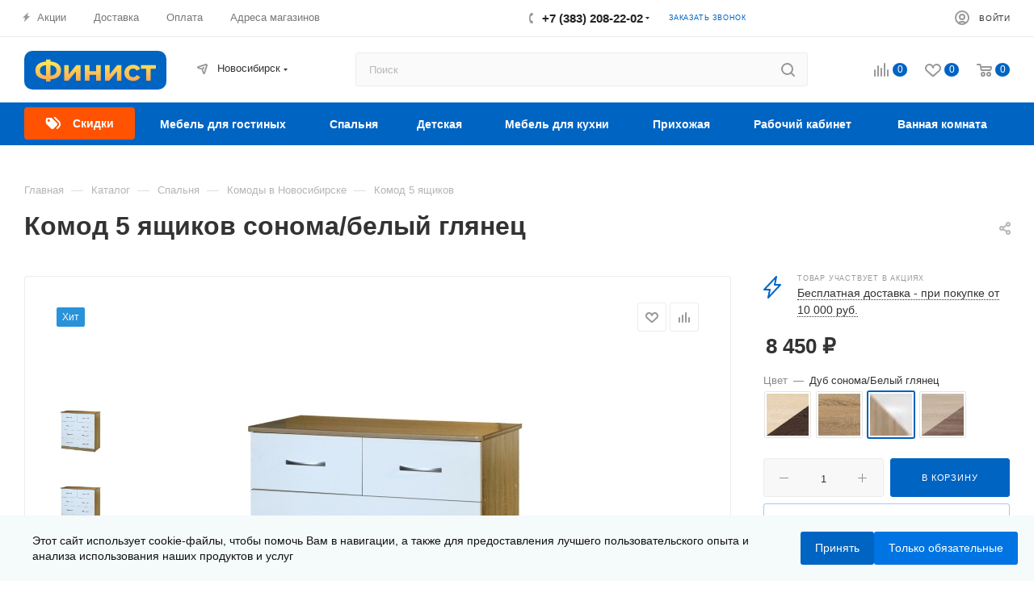

--- FILE ---
content_type: text/html; charset=UTF-8
request_url: https://mebelfinist.ru/catalog/komody/komod-5yashch.html
body_size: 81774
content:
<!DOCTYPE html>
<html xmlns="http://www.w3.org/1999/xhtml" xml:lang="ru" lang="ru"  >
<head><link rel="canonical" href="https://mebelfinist.ru/catalog/komody/komod-5yashch.html" />
	<title>Комод 5 ящиков сонома/белый глянец купить в Новосибирске - Финист мебель</title>
	<meta name="viewport" content="initial-scale=1.0, width=device-width" />
	<meta name="HandheldFriendly" content="true" />
	<meta name="yes" content="yes" />
	<meta name="apple-mobile-web-app-status-bar-style" content="black" />
	<meta name="SKYPE_TOOLBAR" content="SKYPE_TOOLBAR_PARSER_COMPATIBLE" />
	<meta http-equiv="Content-Type" content="text/html; charset=UTF-8" />
<meta name="description" content="Комод 5 ящиков - купить в интернет-магазине Финист мебель. Широкий выбор товаров, низкие цены. Оперативно доставим товар комод 5 ящиков до вашего дома. Консультация по телефону +7 (383) 208-22-02" />
<link href="/bitrix/js/ui/design-tokens/dist/ui.design-tokens.min.css?175367453723463"  rel="stylesheet" />
<link href="/bitrix/js/ui/fonts/opensans/ui.font.opensans.min.css?17136281522320"  rel="stylesheet" />
<link href="/bitrix/js/main/popup/dist/main.popup.bundle.min.css?175367460328056"  rel="stylesheet" />
<link href="/bitrix/css/arturgolubev.cookiealert/style.min.css?17569753794696"  rel="stylesheet" />
<link href="/bitrix/cache/css/s1/aspro_max/page_311781783b1755f0ce8fce9af25d5df6/page_311781783b1755f0ce8fce9af25d5df6_v1.css?176292618584294"  rel="stylesheet" />
<link href="/bitrix/panel/main/popup.min.css?171362824820774"  rel="stylesheet" />
<link href="/bitrix/cache/css/s1/aspro_max/template_c570b39a35f22ea0a465f694db449bb0/template_c570b39a35f22ea0a465f694db449bb0_v1.css?17637168131278133"  data-template-style="true" rel="stylesheet" />
<script>if(!window.BX)window.BX={};if(!window.BX.message)window.BX.message=function(mess){if(typeof mess==='object'){for(let i in mess) {BX.message[i]=mess[i];} return true;}};</script>
<script>(window.BX||top.BX).message({"JS_CORE_LOADING":"Загрузка...","JS_CORE_NO_DATA":"- Нет данных -","JS_CORE_WINDOW_CLOSE":"Закрыть","JS_CORE_WINDOW_EXPAND":"Развернуть","JS_CORE_WINDOW_NARROW":"Свернуть в окно","JS_CORE_WINDOW_SAVE":"Сохранить","JS_CORE_WINDOW_CANCEL":"Отменить","JS_CORE_WINDOW_CONTINUE":"Продолжить","JS_CORE_H":"ч","JS_CORE_M":"м","JS_CORE_S":"с","JSADM_AI_HIDE_EXTRA":"Скрыть лишние","JSADM_AI_ALL_NOTIF":"Показать все","JSADM_AUTH_REQ":"Требуется авторизация!","JS_CORE_WINDOW_AUTH":"Войти","JS_CORE_IMAGE_FULL":"Полный размер"});</script>
<script src="/bitrix/js/main/core/core.min.js?1755077535229643"></script>
<script>BX.Runtime.registerExtension({"name":"main.core","namespace":"BX","loaded":true});</script>
<script>BX.setJSList(["\/bitrix\/js\/main\/core\/core_ajax.js","\/bitrix\/js\/main\/core\/core_promise.js","\/bitrix\/js\/main\/polyfill\/promise\/js\/promise.js","\/bitrix\/js\/main\/loadext\/loadext.js","\/bitrix\/js\/main\/loadext\/extension.js","\/bitrix\/js\/main\/polyfill\/promise\/js\/promise.js","\/bitrix\/js\/main\/polyfill\/find\/js\/find.js","\/bitrix\/js\/main\/polyfill\/includes\/js\/includes.js","\/bitrix\/js\/main\/polyfill\/matches\/js\/matches.js","\/bitrix\/js\/ui\/polyfill\/closest\/js\/closest.js","\/bitrix\/js\/main\/polyfill\/fill\/main.polyfill.fill.js","\/bitrix\/js\/main\/polyfill\/find\/js\/find.js","\/bitrix\/js\/main\/polyfill\/matches\/js\/matches.js","\/bitrix\/js\/main\/polyfill\/core\/dist\/polyfill.bundle.js","\/bitrix\/js\/main\/core\/core.js","\/bitrix\/js\/main\/polyfill\/intersectionobserver\/js\/intersectionobserver.js","\/bitrix\/js\/main\/lazyload\/dist\/lazyload.bundle.js","\/bitrix\/js\/main\/polyfill\/core\/dist\/polyfill.bundle.js","\/bitrix\/js\/main\/parambag\/dist\/parambag.bundle.js"]);
</script>
<script>BX.Runtime.registerExtension({"name":"ui.dexie","namespace":"BX.DexieExport","loaded":true});</script>
<script>BX.Runtime.registerExtension({"name":"ls","namespace":"window","loaded":true});</script>
<script>BX.Runtime.registerExtension({"name":"fx","namespace":"window","loaded":true});</script>
<script>BX.Runtime.registerExtension({"name":"fc","namespace":"window","loaded":true});</script>
<script>BX.Runtime.registerExtension({"name":"ui.design-tokens","namespace":"window","loaded":true});</script>
<script>BX.Runtime.registerExtension({"name":"ui.fonts.opensans","namespace":"window","loaded":true});</script>
<script>BX.Runtime.registerExtension({"name":"main.popup","namespace":"BX.Main","loaded":true});</script>
<script>BX.Runtime.registerExtension({"name":"popup","namespace":"window","loaded":true});</script>
<script>BX.Runtime.registerExtension({"name":"main.pageobject","namespace":"BX","loaded":true});</script>
<script>(window.BX||top.BX).message({"JS_CORE_LOADING":"Загрузка...","JS_CORE_NO_DATA":"- Нет данных -","JS_CORE_WINDOW_CLOSE":"Закрыть","JS_CORE_WINDOW_EXPAND":"Развернуть","JS_CORE_WINDOW_NARROW":"Свернуть в окно","JS_CORE_WINDOW_SAVE":"Сохранить","JS_CORE_WINDOW_CANCEL":"Отменить","JS_CORE_WINDOW_CONTINUE":"Продолжить","JS_CORE_H":"ч","JS_CORE_M":"м","JS_CORE_S":"с","JSADM_AI_HIDE_EXTRA":"Скрыть лишние","JSADM_AI_ALL_NOTIF":"Показать все","JSADM_AUTH_REQ":"Требуется авторизация!","JS_CORE_WINDOW_AUTH":"Войти","JS_CORE_IMAGE_FULL":"Полный размер"});</script>
<script>BX.Runtime.registerExtension({"name":"window","namespace":"window","loaded":true});</script>
<script type="extension/settings" data-extension="currency.currency-core">{"region":"ru"}</script>
<script>BX.Runtime.registerExtension({"name":"currency.currency-core","namespace":"BX.Currency","loaded":true});</script>
<script>BX.Runtime.registerExtension({"name":"currency","namespace":"window","loaded":true});</script>
<script>BX.Runtime.registerExtension({"name":"aspro_fancybox","namespace":"window","loaded":true});</script>
<script>BX.Runtime.registerExtension({"name":"aspro_owl_carousel","namespace":"window","loaded":true});</script>
<script>BX.Runtime.registerExtension({"name":"aspro_catalog_element","namespace":"window","loaded":true});</script>
<script>BX.Runtime.registerExtension({"name":"aspro_animation_ext","namespace":"window","loaded":true});</script>
<script>(window.BX||top.BX).message({"LANGUAGE_ID":"ru","FORMAT_DATE":"DD.MM.YYYY","FORMAT_DATETIME":"DD.MM.YYYY HH:MI:SS","COOKIE_PREFIX":"BITRIX_SM","SERVER_TZ_OFFSET":"25200","UTF_MODE":"Y","SITE_ID":"s1","SITE_DIR":"\/","USER_ID":"","SERVER_TIME":1768613978,"USER_TZ_OFFSET":0,"USER_TZ_AUTO":"Y","bitrix_sessid":"77a1a072eed46814cb1f87c011f246b5"});</script>

<script  src="/bitrix/cache/js/s1/aspro_max/kernel_main/kernel_main_v1.js?1762926944206917"></script>
<script src="/bitrix/js/ui/dexie/dist/dexie.bundle.min.js?1753674619102530"></script>
<script src="/bitrix/js/main/core/core_ls.min.js?17536745912683"></script>
<script src="/bitrix/js/main/core/core_frame_cache.min.js?175367461710481"></script>
<script src="/bitrix/js/main/ajax.min.js?168675908122194"></script>
<script src="/bitrix/js/main/popup/dist/main.popup.bundle.min.js?176292615667480"></script>
<script src="/bitrix/js/currency/currency-core/dist/currency-core.bundle.min.js?17536744634569"></script>
<script src="/bitrix/js/currency/core_currency.min.js?1753674463835"></script>
<script src="/bitrix/js/arturgolubev.cookiealert/script.min.js?17629263112889"></script>
<script>BX.setJSList(["\/bitrix\/js\/main\/core\/core_fx.js","\/bitrix\/js\/main\/session.js","\/bitrix\/js\/main\/pageobject\/dist\/pageobject.bundle.js","\/bitrix\/js\/main\/core\/core_window.js","\/bitrix\/js\/main\/date\/main.date.js","\/bitrix\/js\/main\/core\/core_date.js","\/bitrix\/js\/main\/utils.js","\/bitrix\/js\/main\/dd.js","\/bitrix\/js\/main\/core\/core_uf.js","\/bitrix\/js\/main\/core\/core_dd.js","\/bitrix\/js\/main\/core\/core_tooltip.js","\/local\/templates\/aspro_max\/components\/bitrix\/catalog\/main\/script.js","\/local\/templates\/aspro_max\/components\/bitrix\/catalog.element\/main\/script.js","\/local\/templates\/aspro_max\/components\/bitrix\/sale.prediction.product.detail\/main\/script.js","\/local\/templates\/aspro_max\/components\/bitrix\/sale.gift.product\/main\/script.js","\/local\/templates\/aspro_max\/components\/bitrix\/sale.gift.main.products\/main\/script.js","\/local\/vue\/modules\/dist\/vendor.js","\/local\/vue\/modules\/dist\/app.js","\/local\/vue\/modules\/dist\/manifest.js","\/local\/templates\/aspro_max\/js\/jquery.history.js","\/local\/templates\/aspro_max\/js\/jquery.fancybox.min.js","\/local\/templates\/aspro_max\/vendor\/js\/carousel\/owl\/owl.carousel.min.js","\/local\/templates\/aspro_max\/js\/catalog_element.min.js","\/local\/templates\/aspro_max\/js\/observer.js","\/local\/templates\/aspro_max\/js\/jquery.actual.min.js","\/local\/templates\/aspro_max\/js\/jqModal.js","\/local\/templates\/aspro_max\/vendor\/js\/bootstrap.js","\/local\/templates\/aspro_max\/vendor\/js\/jquery.appear.js","\/local\/templates\/aspro_max\/vendor\/js\/ripple.js","\/local\/templates\/aspro_max\/vendor\/js\/velocity\/velocity.js","\/local\/templates\/aspro_max\/vendor\/js\/velocity\/velocity.ui.js","\/local\/templates\/aspro_max\/js\/browser.js","\/local\/templates\/aspro_max\/js\/jquery.uniform.min.js","\/local\/templates\/aspro_max\/vendor\/js\/moment.min.js","\/local\/templates\/aspro_max\/vendor\/js\/footable.js","\/local\/templates\/aspro_max\/vendor\/js\/sticky-sidebar.js","\/local\/templates\/aspro_max\/js\/jquery.validate.min.js","\/local\/templates\/aspro_max\/js\/jquery.inputmask.bundle.min.js","\/local\/templates\/aspro_max\/js\/jquery.easing.1.3.js","\/local\/templates\/aspro_max\/js\/equalize.min.js","\/local\/templates\/aspro_max\/js\/jquery.alphanumeric.js","\/local\/templates\/aspro_max\/js\/jquery.cookie.js","\/local\/templates\/aspro_max\/js\/jquery.plugin.min.js","\/local\/templates\/aspro_max\/js\/jquery.countdown.min.js","\/local\/templates\/aspro_max\/js\/jquery.countdown-ru.js","\/local\/templates\/aspro_max\/js\/jquery.ikSelect.js","\/local\/templates\/aspro_max\/js\/jquery.mobile.custom.touch.min.js","\/local\/templates\/aspro_max\/js\/jquery.dotdotdot.js","\/local\/templates\/aspro_max\/js\/rating_likes.js","\/local\/templates\/aspro_max\/js\/buy_services.js","\/local\/templates\/aspro_max\/js\/mobile.js","\/local\/templates\/aspro_max\/js\/jquery.mousewheel.min.js","\/local\/templates\/aspro_max\/js\/jquery.mCustomScrollbar.js","\/local\/templates\/aspro_max\/js\/scrollTabs.js","\/local\/templates\/aspro_max\/js\/main.js","\/local\/templates\/aspro_max\/js\/blocks\/blocks.js","\/bitrix\/components\/bitrix\/search.title\/script.js","\/local\/templates\/aspro_max\/components\/bitrix\/search.title\/mega_menu\/script.js","\/local\/templates\/aspro_max\/components\/bitrix\/menu\/menu_in_burger\/script.js","\/local\/templates\/aspro_max\/components\/bitrix\/search.title\/corp\/script.js","\/local\/templates\/aspro_max\/components\/bitrix\/menu\/top_catalog_wide\/script.js","\/bitrix\/components\/aspro\/marketing.popup.max\/templates\/.default\/script.js","\/local\/templates\/aspro_max\/components\/bitrix\/search.title\/fixed\/script.js","\/local\/templates\/aspro_max\/js\/custom.js","\/local\/templates\/aspro_max\/components\/aspro\/regionality.list.max\/select\/script.js"]);</script>
<script>BX.setCSSList(["\/local\/templates\/aspro_max\/components\/bitrix\/catalog\/main\/style.css","\/local\/templates\/aspro_max\/components\/bitrix\/catalog.element\/main\/style.css","\/local\/templates\/aspro_max\/components\/bitrix\/sale.gift.main.products\/main\/style.css","\/local\/vue\/modules\/dist\/app.css","\/local\/templates\/aspro_max\/components\/bitrix\/news.list\/linked_sales\/style.css","\/local\/templates\/aspro_max\/css\/jquery.fancybox.min.css","\/local\/templates\/aspro_max\/vendor\/css\/carousel\/owl\/owl.carousel.min.css","\/local\/templates\/aspro_max\/vendor\/css\/carousel\/owl\/owl.theme.default.min.css","\/local\/templates\/aspro_max\/css\/animation\/animation_ext.css","\/local\/templates\/aspro_max\/css\/fonts\/montserrat\/css\/montserrat.min.css","\/local\/templates\/aspro_max\/css\/blocks\/dark-light-theme.css","\/local\/templates\/aspro_max\/css\/colored.css","\/local\/templates\/aspro_max\/vendor\/css\/bootstrap.css","\/local\/templates\/aspro_max\/css\/styles.css","\/local\/templates\/aspro_max\/css\/blocks\/blocks.css","\/local\/templates\/aspro_max\/css\/blocks\/common.blocks\/counter-state\/counter-state.css","\/local\/templates\/aspro_max\/css\/banners.css","\/local\/templates\/aspro_max\/css\/menu.css","\/local\/templates\/aspro_max\/css\/catalog.css","\/local\/templates\/aspro_max\/css\/jquery.mCustomScrollbar.min.css","\/local\/templates\/aspro_max\/vendor\/css\/footable.standalone.min.css","\/local\/templates\/aspro_max\/vendor\/css\/ripple.css","\/local\/templates\/aspro_max\/css\/left_block_main_page.css","\/local\/templates\/aspro_max\/css\/stores.css","\/local\/templates\/aspro_max\/css\/yandex_map.css","\/local\/templates\/aspro_max\/css\/buy_services.css","\/local\/templates\/aspro_max\/ajax\/ajax.css","\/local\/templates\/aspro_max\/components\/bitrix\/search.title\/corp\/style.css","\/local\/templates\/aspro_max\/components\/bitrix\/breadcrumb\/main\/style.css","\/local\/templates\/aspro_max\/css\/footer.css","\/bitrix\/components\/aspro\/marketing.popup.max\/templates\/.default\/style.css","\/local\/templates\/aspro_max\/styles.css","\/local\/templates\/aspro_max\/template_styles.css","\/local\/templates\/aspro_max\/css\/header.css","\/local\/templates\/aspro_max\/css\/media.css","\/local\/templates\/aspro_max\/css\/h1-bold.css","\/local\/templates\/aspro_max\/themes\/custom_s1\/theme.css","\/local\/templates\/aspro_max\/css\/widths\/width-2.css","\/local\/templates\/aspro_max\/css\/fonts\/font-10.css","\/local\/templates\/aspro_max\/css\/custom.css"]);</script>
<script>
					(function () {
						"use strict";
						var counter = function ()
						{
							var cookie = (function (name) {
								var parts = ("; " + document.cookie).split("; " + name + "=");
								if (parts.length == 2) {
									try {return JSON.parse(decodeURIComponent(parts.pop().split(";").shift()));}
									catch (e) {}
								}
							})("BITRIX_CONVERSION_CONTEXT_s1");
							if (cookie && cookie.EXPIRE >= BX.message("SERVER_TIME"))
								return;
							var request = new XMLHttpRequest();
							request.open("POST", "/bitrix/tools/conversion/ajax_counter.php", true);
							request.setRequestHeader("Content-type", "application/x-www-form-urlencoded");
							request.send(
								"SITE_ID="+encodeURIComponent("s1")+
								"&sessid="+encodeURIComponent(BX.bitrix_sessid())+
								"&HTTP_REFERER="+encodeURIComponent(document.referrer)
							);
						};
						if (window.frameRequestStart === true)
							BX.addCustomEvent("onFrameDataReceived", counter);
						else
							BX.ready(counter);
					})();
				</script>
<link href="/bitrix/templates/aspro_max/assets/custom.css" rel="stylesheet" />
<script>BX.message({'PHONE':'Телефон','FAST_VIEW':'Быстрый просмотр','TABLES_SIZE_TITLE':'Подбор размера','SOCIAL':'Социальные сети','DESCRIPTION':'Описание магазина','ITEMS':'Товары','LOGO':'Логотип','REGISTER_INCLUDE_AREA':'Текст о регистрации','AUTH_INCLUDE_AREA':'Текст об авторизации','FRONT_IMG':'Изображение компании','EMPTY_CART':'пуста','CATALOG_VIEW_MORE':'... Показать все','CATALOG_VIEW_LESS':'... Свернуть','JS_REQUIRED':'Заполните это поле','JS_FORMAT':'Неверный формат','JS_FILE_EXT':'Недопустимое расширение файла','JS_PASSWORD_COPY':'Пароли не совпадают','JS_PASSWORD_LENGTH':'Минимум 6 символов','JS_ERROR':'Неверно заполнено поле','JS_FILE_SIZE':'Максимальный размер 5мб','JS_FILE_BUTTON_NAME':'Выберите файл','JS_FILE_DEFAULT':'Прикрепите файл','JS_DATE':'Некорректная дата','JS_DATETIME':'Некорректная дата/время','JS_REQUIRED_LICENSES':'Согласитесь с условиями','JS_REQUIRED_OFFER':'Согласитесь с условиями','LICENSE_PROP':'Согласие на обработку персональных данных','LOGIN_LEN':'Введите минимум {0} символа','FANCY_CLOSE':'Закрыть','FANCY_NEXT':'Следующий','FANCY_PREV':'Предыдущий','TOP_AUTH_REGISTER':'Регистрация','CALLBACK':'Заказать звонок','ASK':'Задать вопрос','REVIEW':'Оставить отзыв','S_CALLBACK':'Заказать звонок','UNTIL_AKC':'До конца акции','TITLE_QUANTITY_BLOCK':'Остаток','TITLE_QUANTITY':'шт','TOTAL_SUMM_ITEM':'Общая стоимость ','SUBSCRIBE_SUCCESS':'Вы успешно подписались','RECAPTCHA_TEXT':'Подтвердите, что вы не робот','JS_RECAPTCHA_ERROR':'Пройдите проверку','COUNTDOWN_SEC':'сек','COUNTDOWN_MIN':'мин','COUNTDOWN_HOUR':'час','COUNTDOWN_DAY0':'дн','COUNTDOWN_DAY1':'дн','COUNTDOWN_DAY2':'дн','COUNTDOWN_WEAK0':'Недель','COUNTDOWN_WEAK1':'Неделя','COUNTDOWN_WEAK2':'Недели','COUNTDOWN_MONTH0':'Месяцев','COUNTDOWN_MONTH1':'Месяц','COUNTDOWN_MONTH2':'Месяца','COUNTDOWN_YEAR0':'Лет','COUNTDOWN_YEAR1':'Год','COUNTDOWN_YEAR2':'Года','COUNTDOWN_COMPACT_SEC':'с','COUNTDOWN_COMPACT_MIN':'м','COUNTDOWN_COMPACT_HOUR':'ч','COUNTDOWN_COMPACT_DAY':'д','COUNTDOWN_COMPACT_WEAK':'н','COUNTDOWN_COMPACT_MONTH':'м','COUNTDOWN_COMPACT_YEAR0':'л','COUNTDOWN_COMPACT_YEAR1':'г','CATALOG_PARTIAL_BASKET_PROPERTIES_ERROR':'Заполнены не все свойства у добавляемого товара','CATALOG_EMPTY_BASKET_PROPERTIES_ERROR':'Выберите свойства товара, добавляемые в корзину в параметрах компонента','CATALOG_ELEMENT_NOT_FOUND':'Элемент не найден','ERROR_ADD2BASKET':'Ошибка добавления товара в корзину','CATALOG_SUCCESSFUL_ADD_TO_BASKET':'Успешное добавление товара в корзину','ERROR_BASKET_TITLE':'Ошибка корзины','ERROR_BASKET_PROP_TITLE':'Выберите свойства, добавляемые в корзину','ERROR_BASKET_BUTTON':'Выбрать','BASKET_TOP':'Корзина в шапке','ERROR_ADD_DELAY_ITEM':'Ошибка отложенной корзины','VIEWED_TITLE':'Ранее вы смотрели','VIEWED_BEFORE':'Ранее вы смотрели','BEST_TITLE':'Лучшие предложения','CT_BST_SEARCH_BUTTON':'Поиск','CT_BST_SEARCH2_BUTTON':'Найти','BASKET_PRINT_BUTTON':'Распечатать','BASKET_CLEAR_ALL_BUTTON':'Очистить','BASKET_QUICK_ORDER_BUTTON':'Быстрый заказ','BASKET_CONTINUE_BUTTON':'Продолжить покупки','BASKET_ORDER_BUTTON':'Оформить заказ','SHARE_BUTTON':'Поделиться','BASKET_CHANGE_TITLE':'Ваш заказ','BASKET_CHANGE_LINK':'Изменить','MORE_INFO_SKU':'Купить','FROM':'от','BEFORE':'до','TITLE_BLOCK_VIEWED_NAME':'Ранее вы смотрели','T_BASKET':'Корзина','FILTER_EXPAND_VALUES':'Показать все','FILTER_HIDE_VALUES':'Свернуть','FULL_ORDER':'Полный заказ','CUSTOM_COLOR_CHOOSE':'Выбрать','CUSTOM_COLOR_CANCEL':'Отмена','S_MOBILE_MENU':'Меню','MAX_T_MENU_BACK':'Назад','MAX_T_MENU_CALLBACK':'Обратная связь','MAX_T_MENU_CONTACTS_TITLE':'Будьте на связи','SEARCH_TITLE':'Поиск','SOCIAL_TITLE':'Оставайтесь на связи','HEADER_SCHEDULE':'Время работы','SEO_TEXT':'SEO описание','COMPANY_IMG':'Картинка компании','COMPANY_TEXT':'Описание компании','CONFIG_SAVE_SUCCESS':'Настройки сохранены','CONFIG_SAVE_FAIL':'Ошибка сохранения настроек','ITEM_ECONOMY':'Экономия','ITEM_ARTICLE':'Артикул: ','JS_FORMAT_ORDER':'имеет неверный формат','JS_BASKET_COUNT_TITLE':'В корзине товаров на SUMM','POPUP_VIDEO':'Видео','POPUP_GIFT_TEXT':'Нашли что-то особенное? Намекните другу о подарке!','ORDER_FIO_LABEL':'Ф.И.О.','ORDER_PHONE_LABEL':'Телефон','ORDER_REGISTER_BUTTON':'Регистрация','PRICES_TYPE':'Варианты цен','FILTER_HELPER_VALUES':' знач.','SHOW_MORE_SCU_MAIN':'Еще #COUNT#','SHOW_MORE_SCU_1':'предложение','SHOW_MORE_SCU_2':'предложения','SHOW_MORE_SCU_3':'предложений','PARENT_ITEM_NOT_FOUND':'Не найден основной товар для услуги в корзине. Обновите страницу и попробуйте снова.'})</script>
<meta name="theme-color" content="#0064c3">
<style>:root{--theme-base-color: #0064c3;--theme-base-opacity-color: #0064c31a;--theme-base-color-hue:209;--theme-base-color-saturation:100%;--theme-base-color-lightness:38%;}</style>
<script data-skip-moving="true">window.lazySizesConfig = window.lazySizesConfig || {};lazySizesConfig.loadMode = 1;lazySizesConfig.expand = 200;lazySizesConfig.expFactor = 1;lazySizesConfig.hFac = 0.1;window.lazySizesConfig.lazyClass = "lazy";</script>
<script src="/local/templates/aspro_max/js/lazysizes.min.js" data-skip-moving="true" defer=""></script>
<script src="/local/templates/aspro_max/js/ls.unveilhooks.min.js" data-skip-moving="true" defer=""></script>
<link href="/local/templates/aspro_max/css/print.min.css?168675905521745" data-template-style="true" rel="stylesheet" media="print">
					<script data-skip-moving="true" src="/bitrix/js/aspro.max/jquery-2.1.3.min.js"></script>
					<script data-skip-moving="true" src="/local/templates/aspro_max/js/speed.min.js?=1686759056"></script>
<link rel="shortcut icon" href="/favicon.svg" type="image/svg+xml" />
<link rel="apple-touch-icon" sizes="180x180" href="/include/apple-touch-icon.png" />
<meta property="og:description" content="Комод 5 ящиков - купить в интернет-магазине Финист мебель. Широкий выбор товаров, низкие цены. Оперативно доставим товар комод 5 ящиков до вашего дома. Консультация по телефону +7 (383) 208-22-02" />
<meta property="og:image" content="https://mebelfinist.ru/upload/iblock/cd8/a8sqbhvac38faia00tlxo095f7yv81qg.jpg" />
<link rel="image_src" href="https://mebelfinist.ru/upload/iblock/cd8/a8sqbhvac38faia00tlxo095f7yv81qg.jpg"  />
<meta property="og:title" content="Комод 5 ящиков сонома/белый глянец купить в Новосибирске - Финист мебель" />
<meta property="og:type" content="website" />
<meta property="og:url" content="https://mebelfinist.ru/catalog/komody/komod-5yashch.html" />

<script  src="/bitrix/cache/js/s1/aspro_max/template_60a427096ed74c4c7ad243f8419fa054/template_60a427096ed74c4c7ad243f8419fa054_v1.js?1762926181752376"></script>
<script  src="/bitrix/cache/js/s1/aspro_max/page_9eb64f46d900611a5d52e04235eecb49/page_9eb64f46d900611a5d52e04235eecb49_v1.js?1762926185429816"></script>
<script  src="/bitrix/cache/js/s1/aspro_max/default_d19d69f18fcadd05ffc9669b1d203d80/default_d19d69f18fcadd05ffc9669b1d203d80_v1.js?17629261812138"></script>
				</head>
<body class=" site_s1  fill_bg_n catalog-delayed-btn-Y theme-light" id="main" data-site="/">
<script>!function(){var t=document.createElement("script");t.type="text/javascript",t.async=!0,t.src='https://vk.com/js/api/openapi.js?169',t.onload=function(){VK.Retargeting.Init("VK-RTRG-1583612-cRC9a"),VK.Retargeting.Hit()},document.head.appendChild(t)}();</script><noscript><img data-lazyload class="lazy" src="[data-uri]" data-src="https://vk.com/rtrg?p=VK-RTRG-1583612-cRC9a" style="position:fixed; left:-999px;" alt=""/></noscript>
<!-- Top.Mail.Ru counter -->
<script>
var _tmr = window._tmr || (window._tmr = []);
_tmr.push({id: "3493292", type: "pageView", start: (new Date()).getTime(), pid: "USER_ID"});
(function (d, w, id) {
  if (d.getElementById(id)) return;
  var ts = d.createElement("script"); ts.type = "text/javascript"; ts.async = true; ts.id = id;
  ts.src = "https://top-fwz1.mail.ru/js/code.js";
  var f = function () {var s = d.getElementsByTagName("script")[0]; s.parentNode.insertBefore(ts, s);};
  if (w.opera == "[object Opera]") { d.addEventListener("DOMContentLoaded", f, false); } else { f(); }
})(document, window, "tmr-code");
</script>
<noscript><div><img data-lazyload class="lazy" src="[data-uri]" data-src="https://top-fwz1.mail.ru/counter?id=3493292;js=na" style="position:absolute;left:-9999px;" alt="Top.Mail.Ru" /></div></noscript>
<!-- /Top.Mail.Ru counter -->
		
	<div id="panel"></div>
	
				<!--'start_frame_cache_basketitems-component-block'-->												<div id="ajax_basket"></div>
					<!--'end_frame_cache_basketitems-component-block'-->						<div class="cd-modal-bg"></div>
		<script data-skip-moving="true">var solutionName = 'arMaxOptions';</script>
		<script src="/local/templates/aspro_max/js/setTheme.php?site_id=s1&site_dir=/" data-skip-moving="true"></script>
		<script>window.onload=function(){window.basketJSParams = window.basketJSParams || [];window.dataLayer = window.dataLayer || [];}
		BX.message({'MIN_ORDER_PRICE_TEXT':'<b>Минимальная сумма заказа #PRICE#<\/b><br/>Пожалуйста, добавьте еще товаров в корзину','LICENSES_TEXT':'Я согласен на <a href=\"/include/licenses_detail.php\" target=\"_blank\">обработку персональных данных<\/a>'});
		arAsproOptions.PAGES.FRONT_PAGE = window[solutionName].PAGES.FRONT_PAGE = "";arAsproOptions.PAGES.BASKET_PAGE = window[solutionName].PAGES.BASKET_PAGE = "";arAsproOptions.PAGES.ORDER_PAGE = window[solutionName].PAGES.ORDER_PAGE = "";arAsproOptions.PAGES.PERSONAL_PAGE = window[solutionName].PAGES.PERSONAL_PAGE = "";arAsproOptions.PAGES.CATALOG_PAGE = window[solutionName].PAGES.CATALOG_PAGE = "1";</script>
		<div class="wrapper1  header_bgcolored long_header colored_header catalog_page basket_normal basket_fill_WHITE side_LEFT block_side_NORMAL catalog_icons_N banner_auto with_fast_view mheader-v1 header-v10 header-font-lower_Y regions_Y title_position_LEFT fill_ footer-v6 front-vindex1 mfixed_Y mfixed_view_scroll_top title-v1 lazy_Y with_phones compact-catalog normal-catalog-img landing-normal big-banners-mobile-normal bottom-icons-panel-N compact-breadcrumbs-N catalog-delayed-btn-Y  ">

<div class="mega_fixed_menu scrollblock">
	<div class="maxwidth-theme">
		<svg class="svg svg-close" width="14" height="14" viewBox="0 0 14 14">
		  <path data-name="Rounded Rectangle 568 copy 16" d="M1009.4,953l5.32,5.315a0.987,0.987,0,0,1,0,1.4,1,1,0,0,1-1.41,0L1008,954.4l-5.32,5.315a0.991,0.991,0,0,1-1.4-1.4L1006.6,953l-5.32-5.315a0.991,0.991,0,0,1,1.4-1.4l5.32,5.315,5.31-5.315a1,1,0,0,1,1.41,0,0.987,0.987,0,0,1,0,1.4Z" transform="translate(-1001 -946)"></path>
		</svg>
		<i class="svg svg-close mask arrow"></i>
		<div class="row">
			<div class="col-md-9">
				<div class="left_menu_block">
					<div class="logo_block flexbox flexbox--row align-items-normal">
						<div class="logo">
							<a href="/"><img src="/upload/CMax/c0d/vi0qsck6rt5qivs12xx25hdjcyr32tc3.svg" alt="Финист мебель" title="Финист мебель" data-src="" /></a>						</div>
						<div class="top-description addr">
							Готовый интернет-магазин 
товаров для дома						</div>
					</div>
					<div class="search_block">
						<div class="search_wrap">
							<div class="search-block">
												<div class="search-wrapper">
				<div id="title-search_mega_menu">
					<form action="/catalog/" class="search">
						<div class="search-input-div">
							<input class="search-input" id="title-search-input_mega_menu" type="text" name="q" value="" placeholder="Поиск" size="20" maxlength="50" autocomplete="off" />
						</div>
						<div class="search-button-div">
							<button class="btn btn-search" type="submit" name="s" value="Найти"><i class="svg inline  svg-inline-search2" aria-hidden="true" ><svg class="" width="17" height="17" viewBox="0 0 17 17" aria-hidden="true"><path class="cls-1" d="M16.709,16.719a1,1,0,0,1-1.412,0l-3.256-3.287A7.475,7.475,0,1,1,15,7.5a7.433,7.433,0,0,1-1.549,4.518l3.258,3.289A1,1,0,0,1,16.709,16.719ZM7.5,2A5.5,5.5,0,1,0,13,7.5,5.5,5.5,0,0,0,7.5,2Z"></path></svg></i></button>
							<span class="close-block inline-search-hide"><span class="svg svg-close close-icons"></span></span>
						</div>
					</form>
				</div>
			</div>
	<script>
	var jsControl = new JCTitleSearch3({
		//'WAIT_IMAGE': '/bitrix/themes/.default/images/wait.gif',
		'AJAX_PAGE' : '/catalog/komody/komod-5yashch.html',
		'CONTAINER_ID': 'title-search_mega_menu',
		'INPUT_ID': 'title-search-input_mega_menu',
		'INPUT_ID_TMP': 'title-search-input_mega_menu',
		'MIN_QUERY_LEN': 2
	});
</script>							</div>
						</div>
					</div>
										<!-- noindex -->

	<div class="burger_menu_wrapper">
		
			<div class="top_link_wrapper">
				<div class="menu-item dropdown catalog wide_menu   active">
					<div class="wrap">
						<a class="dropdown-toggle" href="/catalog/">
							<div class="link-title color-theme-hover">
																	<i class="svg inline  svg-inline-icon_catalog" aria-hidden="true" ><svg xmlns="http://www.w3.org/2000/svg" width="10" height="10" viewBox="0 0 10 10"><path  data-name="Rounded Rectangle 969 copy 7" class="cls-1" d="M644,76a1,1,0,1,1-1,1A1,1,0,0,1,644,76Zm4,0a1,1,0,1,1-1,1A1,1,0,0,1,648,76Zm4,0a1,1,0,1,1-1,1A1,1,0,0,1,652,76Zm-8,4a1,1,0,1,1-1,1A1,1,0,0,1,644,80Zm4,0a1,1,0,1,1-1,1A1,1,0,0,1,648,80Zm4,0a1,1,0,1,1-1,1A1,1,0,0,1,652,80Zm-8,4a1,1,0,1,1-1,1A1,1,0,0,1,644,84Zm4,0a1,1,0,1,1-1,1A1,1,0,0,1,648,84Zm4,0a1,1,0,1,1-1,1A1,1,0,0,1,652,84Z" transform="translate(-643 -76)"/></svg></i>																Каталог							</div>
						</a>
													<span class="tail"></span>
							<div class="burger-dropdown-menu row">
								<div class="menu-wrapper" >
									
																														<div class="col-md-4 dropdown-submenu  has_img">
																						<a href="/catalog/gostinaya/" class="color-theme-hover" title="Мебель для гостиных">
												<span class="name option-font-bold">Мебель для гостиных</span>
											</a>
																								<div class="burger-dropdown-menu toggle_menu">
																																									<div class="menu-item   ">
															<a href="/catalog/gostinye-stenki/" title="Стенки в гостиную">
																<span class="name color-theme-hover">Стенки в гостиную</span>
															</a>
																													</div>
																																									<div class="menu-item   ">
															<a href="/catalog/modulnye-gostinye/" title="Модульные гостиные">
																<span class="name color-theme-hover">Модульные гостиные</span>
															</a>
																													</div>
																																									<div class="menu-item   ">
															<a href="/catalog/tumby-pod-televizor/" title="Тумбы под телевизор">
																<span class="name color-theme-hover">Тумбы под телевизор</span>
															</a>
																													</div>
																																									<div class="menu-item   ">
															<a href="/catalog/stoly-zhurnalnye/" title="Журнальные столики">
																<span class="name color-theme-hover">Журнальные столики</span>
															</a>
																													</div>
																																									<div class="menu-item  dropdown-submenu ">
															<a href="/catalog/divany-all/" title="Диваны">
																<span class="name color-theme-hover">Диваны</span>
															</a>
																															<div class="burger-dropdown-menu with_padding">
																																			<div class="menu-item ">
																			<a href="/catalog/divany/" title="Диваны прямые">
																				<span class="name color-theme-hover">Диваны прямые</span>
																			</a>
																		</div>
																																			<div class="menu-item ">
																			<a href="/catalog/uglovye-divany/" title="Угловые диваны">
																				<span class="name color-theme-hover">Угловые диваны</span>
																			</a>
																		</div>
																																			<div class="menu-item ">
																			<a href="/catalog/akkordeon/" title="Диваны аккордеон">
																				<span class="name color-theme-hover">Диваны аккордеон</span>
																			</a>
																		</div>
																																			<div class="menu-item ">
																			<a href="/catalog/divany-klik-klyak/" title="Диваны клик-кляк">
																				<span class="name color-theme-hover">Диваны клик-кляк</span>
																			</a>
																		</div>
																																			<div class="menu-item ">
																			<a href="/catalog/divany-evroknizhka/" title="Диваны еврокнижка">
																				<span class="name color-theme-hover">Диваны еврокнижка</span>
																			</a>
																		</div>
																																			<div class="menu-item ">
																			<a href="/catalog/kresla/" title="Кресла">
																				<span class="name color-theme-hover">Кресла</span>
																			</a>
																		</div>
																																			<div class="menu-item ">
																			<a href="/catalog/divany-tik-tak/" title="Диваны тик-так">
																				<span class="name color-theme-hover">Диваны тик-так</span>
																			</a>
																		</div>
																																	</div>
																													</div>
																									</div>
																					</div>
									
																														<div class="col-md-4 dropdown-submenu  has_img">
																						<a href="/catalog/spalnya/" class="color-theme-hover" title="Спальня">
												<span class="name option-font-bold">Спальня</span>
											</a>
																								<div class="burger-dropdown-menu toggle_menu">
																																									<div class="menu-item   ">
															<a href="/catalog/spalni/" title="Спальни">
																<span class="name color-theme-hover">Спальни</span>
															</a>
																													</div>
																																									<div class="menu-item  dropdown-submenu ">
															<a href="/catalog/krovati-all/" title="Кровати">
																<span class="name color-theme-hover">Кровати</span>
															</a>
																															<div class="burger-dropdown-menu with_padding">
																																			<div class="menu-item ">
																			<a href="/catalog/krovati/" title="Кровати">
																				<span class="name color-theme-hover">Кровати</span>
																			</a>
																		</div>
																																			<div class="menu-item ">
																			<a href="/catalog/krovati-s-podemnym-mekhanizmom/" title="Кровати с подъемным механизмом">
																				<span class="name color-theme-hover">Кровати с подъемным механизмом</span>
																			</a>
																		</div>
																																	</div>
																													</div>
																																									<div class="menu-item   ">
															<a href="/catalog/tumby-prikrovatnye/" title="Тумбы прикроватные">
																<span class="name color-theme-hover">Тумбы прикроватные</span>
															</a>
																													</div>
																																									<div class="menu-item   active">
															<a href="/catalog/komody/" title="Комоды">
																<span class="name color-theme-hover">Комоды</span>
															</a>
																													</div>
																																									<div class="menu-item  dropdown-submenu ">
															<a href="/catalog/shkafy-all/" title="Шкафы">
																<span class="name color-theme-hover">Шкафы</span>
															</a>
																															<div class="burger-dropdown-menu with_padding">
																																			<div class="menu-item ">
																			<a href="/catalog/shkafy/" title="Шкафы распашные">
																				<span class="name color-theme-hover">Шкафы распашные</span>
																			</a>
																		</div>
																																			<div class="menu-item ">
																			<a href="/catalog/shkafy-uglovye/" title="Шкафы угловые">
																				<span class="name color-theme-hover">Шкафы угловые</span>
																			</a>
																		</div>
																																			<div class="menu-item ">
																			<a href="/catalog/shkafy-kupe/" title="Шкафы-купе">
																				<span class="name color-theme-hover">Шкафы-купе</span>
																			</a>
																		</div>
																																	</div>
																													</div>
																																									<div class="menu-item   ">
															<a href="/catalog/stoly-tualetnye/" title="Столы туалетные">
																<span class="name color-theme-hover">Столы туалетные</span>
															</a>
																													</div>
																																									<div class="menu-item   ">
															<a href="/catalog/zerkala/" title="Зеркала">
																<span class="name color-theme-hover">Зеркала</span>
															</a>
																													</div>
																																									<div class="menu-item  dropdown-submenu ">
															<a href="/catalog/matrasy/" title="Матрасы">
																<span class="name color-theme-hover">Матрасы</span>
															</a>
																															<div class="burger-dropdown-menu with_padding">
																																			<div class="menu-item ">
																			<a href="/catalog/matrasy-70/" title="Матрасы 70">
																				<span class="name color-theme-hover">Матрасы 70</span>
																			</a>
																		</div>
																																			<div class="menu-item ">
																			<a href="/catalog/matrasy-80/" title="Матрасы 80">
																				<span class="name color-theme-hover">Матрасы 80</span>
																			</a>
																		</div>
																																			<div class="menu-item ">
																			<a href="/catalog/matrasy-90/" title="Матрасы 90">
																				<span class="name color-theme-hover">Матрасы 90</span>
																			</a>
																		</div>
																																			<div class="menu-item ">
																			<a href="/catalog/matrasy-120/" title="Матрасы 120">
																				<span class="name color-theme-hover">Матрасы 120</span>
																			</a>
																		</div>
																																			<div class="menu-item ">
																			<a href="/catalog/matrasy-140/" title="Матрасы 140">
																				<span class="name color-theme-hover">Матрасы 140</span>
																			</a>
																		</div>
																																			<div class="menu-item ">
																			<a href="/catalog/matrasy-160/" title="Матрасы 160">
																				<span class="name color-theme-hover">Матрасы 160</span>
																			</a>
																		</div>
																																			<div class="menu-item ">
																			<a href="/catalog/matras-180/" title="Матрасы 180">
																				<span class="name color-theme-hover">Матрасы 180</span>
																			</a>
																		</div>
																																			<div class="menu-item ">
																			<a href="/catalog/matrasy-200/" title="Матрасы 200">
																				<span class="name color-theme-hover">Матрасы 200</span>
																			</a>
																		</div>
																																	</div>
																													</div>
																																									<div class="menu-item   ">
															<a href="/catalog/podushki/" title="Подушки">
																<span class="name color-theme-hover">Подушки</span>
															</a>
																													</div>
																									</div>
																					</div>
									
																														<div class="col-md-4 dropdown-submenu  has_img">
																						<a href="/catalog/detskaya/" class="color-theme-hover" title="Детская">
												<span class="name option-font-bold">Детская</span>
											</a>
																								<div class="burger-dropdown-menu toggle_menu">
																																									<div class="menu-item   ">
															<a href="/catalog/modulnye-detskie/" title="Модульные детские">
																<span class="name color-theme-hover">Модульные детские</span>
															</a>
																													</div>
																																									<div class="menu-item   ">
															<a href="/catalog/detskie/" title="Детские гарнитуры">
																<span class="name color-theme-hover">Детские гарнитуры</span>
															</a>
																													</div>
																																									<div class="menu-item   ">
															<a href="/catalog/beskarkasnaya-mebel/" title="Бескаркасная мебель">
																<span class="name color-theme-hover">Бескаркасная мебель</span>
															</a>
																													</div>
																																									<div class="menu-item  dropdown-submenu ">
															<a href="/catalog/krovati-detskie-all/" title="Кровати детские">
																<span class="name color-theme-hover">Кровати детские</span>
															</a>
																															<div class="burger-dropdown-menu with_padding">
																																			<div class="menu-item ">
																			<a href="/catalog/krovati-1spal-detskie/" title="Кровати односпальные детские">
																				<span class="name color-theme-hover">Кровати односпальные детские</span>
																			</a>
																		</div>
																																			<div class="menu-item ">
																			<a href="/catalog/krovati-2-kh-yarusnye/" title="Кровати 2-х ярусные">
																				<span class="name color-theme-hover">Кровати 2-х ярусные</span>
																			</a>
																		</div>
																																	</div>
																													</div>
																									</div>
																					</div>
									
																														<div class="col-md-4 dropdown-submenu  has_img">
																						<a href="/catalog/kukhni/" class="color-theme-hover" title="Мебель для кухни">
												<span class="name option-font-bold">Мебель для кухни</span>
											</a>
																								<div class="burger-dropdown-menu toggle_menu">
																																									<div class="menu-item   ">
															<a href="/catalog/kukhonnye-garnitury/" title="Кухонные гарнитуры">
																<span class="name color-theme-hover">Кухонные гарнитуры</span>
															</a>
																													</div>
																																									<div class="menu-item   ">
															<a href="/catalog/modulnye-kukhni/" title="Модульные кухни">
																<span class="name color-theme-hover">Модульные кухни</span>
															</a>
																													</div>
																																									<div class="menu-item   ">
															<a href="/catalog/stoly-obedennye/" title="Столы обеденные">
																<span class="name color-theme-hover">Столы обеденные</span>
															</a>
																													</div>
																																									<div class="menu-item   ">
															<a href="/catalog/stulya/" title="Стулья">
																<span class="name color-theme-hover">Стулья</span>
															</a>
																													</div>
																																									<div class="menu-item   ">
															<a href="/catalog/obedennye-zony/" title="Обеденные зоны">
																<span class="name color-theme-hover">Обеденные зоны</span>
															</a>
																													</div>
																																									<div class="menu-item   ">
															<a href="/catalog/kukhonnye-ugolki/" title="Кухонные уголки">
																<span class="name color-theme-hover">Кухонные уголки</span>
															</a>
																													</div>
																																									<div class="menu-item   ">
															<a href="/catalog/stoly-knizhki/" title="Столы книжки">
																<span class="name color-theme-hover">Столы книжки</span>
															</a>
																													</div>
																																									<div class="menu-item   ">
															<a href="/catalog/falshpaneli/" title="Фартуки кухонные">
																<span class="name color-theme-hover">Фартуки кухонные</span>
															</a>
																													</div>
																																									<div class="menu-item   ">
															<a href="/catalog/moyki/" title="Мойки">
																<span class="name color-theme-hover">Мойки</span>
															</a>
																													</div>
																																									<div class="menu-item  dropdown-submenu ">
															<a href="/catalog/komplektuyushchie-dlya-kukhni/" title="Комплектующие для кухни">
																<span class="name color-theme-hover">Комплектующие для кухни</span>
															</a>
																															<div class="burger-dropdown-menu with_padding">
																																			<div class="menu-item ">
																			<a href="/catalog/kukhonnyy-plintus-dlya-stoleshnits/" title="Плинтус">
																				<span class="name color-theme-hover">Плинтус</span>
																			</a>
																		</div>
																																			<div class="menu-item ">
																			<a href="/catalog/stoleshnitsy/" title="Столешницы">
																				<span class="name color-theme-hover">Столешницы</span>
																			</a>
																		</div>
																																	</div>
																													</div>
																																									<div class="menu-item collapsed  ">
															<a href="/catalog/bufety/" title="Буфеты">
																<span class="name color-theme-hover">Буфеты</span>
															</a>
																													</div>
																																									<div class="menu-item collapsed  ">
															<a href="/catalog/taburety/" title="Табуреты">
																<span class="name color-theme-hover">Табуреты</span>
															</a>
																													</div>
																									</div>
																					</div>
									
																														<div class="col-md-4 dropdown-submenu  has_img">
																						<a href="/catalog/prikhozhaya/" class="color-theme-hover" title="Прихожая">
												<span class="name option-font-bold">Прихожая</span>
											</a>
																								<div class="burger-dropdown-menu toggle_menu">
																																									<div class="menu-item   ">
															<a href="/catalog/veshalki/" title="Вешалки">
																<span class="name color-theme-hover">Вешалки</span>
															</a>
																													</div>
																																									<div class="menu-item   ">
															<a href="/catalog/tumby-obuvnye/" title="Тумбы обувные">
																<span class="name color-theme-hover">Тумбы обувные</span>
															</a>
																													</div>
																																									<div class="menu-item   ">
															<a href="/catalog/prikhozhie/" title="Прихожие">
																<span class="name color-theme-hover">Прихожие</span>
															</a>
																													</div>
																																									<div class="menu-item   ">
															<a href="/catalog/modulnye-prikhozhie/" title="Модульные прихожие">
																<span class="name color-theme-hover">Модульные прихожие</span>
															</a>
																													</div>
																																									<div class="menu-item   ">
															<a href="/catalog/pufiki/" title="Пуфики">
																<span class="name color-theme-hover">Пуфики</span>
															</a>
																													</div>
																									</div>
																					</div>
									
																														<div class="col-md-4 dropdown-submenu  has_img">
																						<a href="/catalog/rabochiy-kabinet/" class="color-theme-hover" title="Рабочий кабинет">
												<span class="name option-font-bold">Рабочий кабинет</span>
											</a>
																								<div class="burger-dropdown-menu toggle_menu">
																																									<div class="menu-item   ">
															<a href="/catalog/ofisnaya-mebel/" title="Офисная мебель">
																<span class="name color-theme-hover">Офисная мебель</span>
															</a>
																													</div>
																																									<div class="menu-item   ">
															<a href="/catalog/ofisnye-kresla/" title="Офисные кресла">
																<span class="name color-theme-hover">Офисные кресла</span>
															</a>
																													</div>
																																									<div class="menu-item   ">
															<a href="/catalog/kompyuternye-stoly/" title="Компьютерные столы">
																<span class="name color-theme-hover">Компьютерные столы</span>
															</a>
																													</div>
																																									<div class="menu-item   ">
															<a href="/catalog/polki/" title="Полки">
																<span class="name color-theme-hover">Полки</span>
															</a>
																													</div>
																																									<div class="menu-item  dropdown-submenu ">
															<a href="/catalog/stellazhi-all/" title="Стеллажи">
																<span class="name color-theme-hover">Стеллажи</span>
															</a>
																															<div class="burger-dropdown-menu with_padding">
																																			<div class="menu-item ">
																			<a href="/catalog/stellazhi-polki/" title="Стеллажи">
																				<span class="name color-theme-hover">Стеллажи</span>
																			</a>
																		</div>
																																			<div class="menu-item ">
																			<a href="/catalog/uglovye-terminaly/" title="Угловые стеллажи">
																				<span class="name color-theme-hover">Угловые стеллажи</span>
																			</a>
																		</div>
																																	</div>
																													</div>
																									</div>
																					</div>
									
																														<div class="col-md-4   has_img">
																						<a href="/catalog/Vannay/" class="color-theme-hover" title="Ванная комната">
												<span class="name option-font-bold">Ванная комната</span>
											</a>
																					</div>
																	</div>
							</div>
											</div>
				</div>
			</div>
					
		<div class="bottom_links_wrapper row">
								<div class="menu-item col-md-4 unvisible    ">
					<div class="wrap">
						<a class="" href="/skidki/">
							<div class="link-title color-theme-hover">
																	<i class="svg inline  svg-inline-skidki" aria-hidden="true" ><svg width="20" height="17" viewBox="0 0 20 17" fill="none" xmlns="http://www.w3.org/2000/svg"><path fill-rule="evenodd" clip-rule="evenodd" d="M11.1353 1.20595C11.5258 0.815424 12.159 0.815424 12.5495 1.20595L17.7211 6.37752C19.6737 8.33014 19.6737 11.496 17.7211 13.4486L15.5355 15.6341C15.145 16.0247 14.5118 16.0247 14.1213 15.6341C13.7308 15.2436 13.7308 14.6104 14.1213 14.2199L16.3069 12.0344C17.4784 10.8628 17.4784 8.96331 16.3069 7.79173L11.1353 2.62016C10.7448 2.22964 10.7448 1.59647 11.1353 1.20595Z" fill="white"/><path fill-rule="evenodd" clip-rule="evenodd" d="M0.814485 3.92418L0.837798 8.11528C0.840734 8.64298 1.05211 9.14813 1.42586 9.52067L7.42817 15.5034C8.20959 16.2823 9.47414 16.2813 10.2543 15.5011L14.4282 11.3273C15.2092 10.5462 15.2092 9.27989 14.4282 8.49884L8.42817 2.49884C8.05309 2.12377 7.54439 1.91306 7.01395 1.91306H2.81446C1.70554 1.91306 0.808316 2.81528 0.814485 3.92418ZM4.3033 6.91306C5.13172 6.91306 5.8033 6.24148 5.8033 5.41306C5.8033 4.58463 5.13172 3.91306 4.3033 3.91306C3.47487 3.91306 2.8033 4.58463 2.8033 5.41306C2.8033 6.24148 3.47487 6.91306 4.3033 6.91306Z" fill="white"/></svg>
</i>																Скидки							</div>
						</a>
											</div>
				</div>
								<div class="menu-item col-md-4 unvisible dropdown   ">
					<div class="wrap">
						<a class="dropdown-toggle" href="/help/">
							<div class="link-title color-theme-hover">
																Как купить							</div>
						</a>
													<span class="tail"></span>
							<div class="burger-dropdown-menu">
								<div class="menu-wrapper" >
									
																														<div class="  ">
																						<a href="/help/payment/" class="color-theme-hover" title="Условия оплаты">
												<span class="name option-font-bold">Условия оплаты</span>
											</a>
																					</div>
									
																														<div class="  ">
																						<a href="/help/delivery/" class="color-theme-hover" title="Условия доставки">
												<span class="name option-font-bold">Условия доставки</span>
											</a>
																					</div>
									
																														<div class="  ">
																						<a href="/contacts/" class="color-theme-hover" title="Пункты самовывоза">
												<span class="name option-font-bold">Пункты самовывоза</span>
											</a>
																					</div>
																	</div>
							</div>
											</div>
				</div>
								<div class="menu-item col-md-4 unvisible dropdown   ">
					<div class="wrap">
						<a class="dropdown-toggle" href="/company/">
							<div class="link-title color-theme-hover">
																Компания							</div>
						</a>
													<span class="tail"></span>
							<div class="burger-dropdown-menu">
								<div class="menu-wrapper" >
									
																														<div class="  ">
																						<a href="/company/index.php" class="color-theme-hover" title="О компании">
												<span class="name option-font-bold">О компании</span>
											</a>
																					</div>
									
																														<div class="  ">
																						<a href="/company/partnership/" class="color-theme-hover" title="Сотрудничество">
												<span class="name option-font-bold">Сотрудничество</span>
											</a>
																					</div>
									
																														<div class="  ">
																						<a href="/company/requisites/" class="color-theme-hover" title="Реквизиты">
												<span class="name option-font-bold">Реквизиты</span>
											</a>
																					</div>
									
																														<div class="  ">
																						<a href="/contacts/" class="color-theme-hover" title="Контакты">
												<span class="name option-font-bold">Контакты</span>
											</a>
																					</div>
																	</div>
							</div>
											</div>
				</div>
								<div class="menu-item col-md-4 unvisible    ">
					<div class="wrap">
						<a class="" href="/contacts/">
							<div class="link-title color-theme-hover">
																Контакты							</div>
						</a>
											</div>
				</div>
					</div>

	</div>
					<!-- /noindex -->
														</div>
			</div>
			<div class="col-md-3">
				<div class="right_menu_block">
					<div class="contact_wrap">
						<div class="info">
							<div class="phone blocks">
								<div class="">
									<!--'start_frame_cache_header-allphones-block1'-->								<!-- noindex -->
			<div class="phone with_dropdown white sm">
									<div class="wrap">
						<div>
									<i class="svg inline  svg-inline-phone" aria-hidden="true" ><svg xmlns="http://www.w3.org/2000/svg" width="5" height="11" viewBox="0 0 5 11"><path  data-name="Shape 51 copy 13" class="cls-1" d="M402.738,141a18.086,18.086,0,0,0,1.136,1.727,0.474,0.474,0,0,1-.144.735l-0.3.257a1,1,0,0,1-.805.279,4.641,4.641,0,0,1-1.491-.232,4.228,4.228,0,0,1-1.9-3.1,9.614,9.614,0,0,1,.025-4.3,4.335,4.335,0,0,1,1.934-3.118,4.707,4.707,0,0,1,1.493-.244,0.974,0.974,0,0,1,.8.272l0.3,0.255a0.481,0.481,0,0,1,.113.739c-0.454.677-.788,1.159-1.132,1.731a0.43,0.43,0,0,1-.557.181l-0.468-.061a0.553,0.553,0,0,0-.7.309,6.205,6.205,0,0,0-.395,2.079,6.128,6.128,0,0,0,.372,2.076,0.541,0.541,0,0,0,.7.3l0.468-.063a0.432,0.432,0,0,1,.555.175h0Z" transform="translate(-399 -133)"/></svg></i><a rel="nofollow" href="tel:+73832082202">+7 (383) 208-22-02</a>
										</div>
					</div>
													<div class="dropdown ">
						<div class="wrap scrollblock">
																							<div class="more_phone"><a rel="nofollow"  href="tel:+73832082202">+7 (383) 208-22-02<span class="descr">Звонок бесплатный</span></a></div>
													</div>
					</div>
					<i class="svg inline  svg-inline-down" aria-hidden="true" ><svg xmlns="http://www.w3.org/2000/svg" width="5" height="3" viewBox="0 0 5 3"><path class="cls-1" d="M250,80h5l-2.5,3Z" transform="translate(-250 -80)"/></svg></i>							</div>
			<!-- /noindex -->
				<!--'end_frame_cache_header-allphones-block1'-->								</div>
								<div class="callback_wrap">
									<span class="callback-block animate-load font_upper colored" data-event="jqm" data-param-form_id="CALLBACK" data-name="callback">Заказать звонок</span>
								</div>
							</div>
							<div class="question_button_wrapper">
								<span class="btn btn-lg btn-transparent-border-color btn-wide animate-load colored_theme_hover_bg-el" data-event="jqm" data-param-form_id="ASK" data-name="ask">
									Задать вопрос								</span>
							</div>
							<div class="person_wrap">
		<!--'start_frame_cache_header-auth-block1'-->			<!-- noindex --><div class="auth_wr_inner "><a rel="nofollow" title="Мой кабинет" class="personal-link dark-color animate-load" data-event="jqm" data-param-type="auth" data-param-backurl="/catalog/komody/komod-5yashch.html" data-name="auth" href="/personal/"><i class="svg inline big svg-inline-cabinet" aria-hidden="true" title="Мой кабинет"><svg class="" width="18" height="18" viewBox="0 0 18 18"><path data-name="Ellipse 206 copy 4" class="cls-1" d="M909,961a9,9,0,1,1,9-9A9,9,0,0,1,909,961Zm2.571-2.5a6.825,6.825,0,0,0-5.126,0A6.825,6.825,0,0,0,911.571,958.5ZM909,945a6.973,6.973,0,0,0-4.556,12.275,8.787,8.787,0,0,1,9.114,0A6.973,6.973,0,0,0,909,945Zm0,10a4,4,0,1,1,4-4A4,4,0,0,1,909,955Zm0-6a2,2,0,1,0,2,2A2,2,0,0,0,909,949Z" transform="translate(-900 -943)"></path></svg></i><span class="wrap"><span class="name">Войти</span></span></a></div><!-- /noindex -->		<!--'end_frame_cache_header-auth-block1'-->
			<!--'start_frame_cache_mobile-basket-with-compare-block1'-->		<!-- noindex -->
					<div class="menu middle">
				<ul>
					<li class="counters">
						<a rel="nofollow" class="dark-color basket-link basket ready " href="/basket/">
							<i class="svg  svg-inline-basket" aria-hidden="true" ><svg class="" width="19" height="16" viewBox="0 0 19 16"><path data-name="Ellipse 2 copy 9" class="cls-1" d="M956.047,952.005l-0.939,1.009-11.394-.008-0.952-1-0.953-6h-2.857a0.862,0.862,0,0,1-.952-1,1.025,1.025,0,0,1,1.164-1h2.327c0.3,0,.6.006,0.6,0.006a1.208,1.208,0,0,1,1.336.918L943.817,947h12.23L957,948v1Zm-11.916-3,0.349,2h10.007l0.593-2Zm1.863,5a3,3,0,1,1-3,3A3,3,0,0,1,945.994,954.005ZM946,958a1,1,0,1,0-1-1A1,1,0,0,0,946,958Zm7.011-4a3,3,0,1,1-3,3A3,3,0,0,1,953.011,954.005ZM953,958a1,1,0,1,0-1-1A1,1,0,0,0,953,958Z" transform="translate(-938 -944)"></path></svg></i>							<span>Корзина<span class="count empted">0</span></span>
						</a>
					</li>
					<li class="counters">
						<a rel="nofollow" class="dark-color basket-link delay ready " href="/basket/#delayed">
							<i class="svg  svg-inline-basket" aria-hidden="true" ><svg xmlns="http://www.w3.org/2000/svg" width="16" height="13" viewBox="0 0 16 13"><defs><style>.clsw-1{fill:#fff;fill-rule:evenodd;}</style></defs><path class="clsw-1" d="M506.755,141.6l0,0.019s-4.185,3.734-5.556,4.973a0.376,0.376,0,0,1-.076.056,1.838,1.838,0,0,1-1.126.357,1.794,1.794,0,0,1-1.166-.4,0.473,0.473,0,0,1-.1-0.076c-1.427-1.287-5.459-4.878-5.459-4.878l0-.019A4.494,4.494,0,1,1,500,135.7,4.492,4.492,0,1,1,506.755,141.6Zm-3.251-5.61A2.565,2.565,0,0,0,501,138h0a1,1,0,1,1-2,0h0a2.565,2.565,0,0,0-2.506-2,2.5,2.5,0,0,0-1.777,4.264l-0.013.019L500,145.1l5.179-4.749c0.042-.039.086-0.075,0.126-0.117l0.052-.047-0.006-.008A2.494,2.494,0,0,0,503.5,135.993Z" transform="translate(-492 -134)"/></svg></i>							<span>Отложенные<span class="count empted">0</span></span>
						</a>
					</li>
				</ul>
			</div>
							<div class="menu middle">
				<ul>
					<li class="counters">
						<a rel="nofollow" class="dark-color basket-link compare ready " href="/catalog/compare.php">
							<i class="svg inline  svg-inline-compare " aria-hidden="true" ><svg xmlns="http://www.w3.org/2000/svg" width="18" height="17" viewBox="0 0 18 17"><defs><style>.cls-1{fill:#333;fill-rule:evenodd;}</style></defs><path  data-name="Rounded Rectangle 865" class="cls-1" d="M597,78a1,1,0,0,1,1,1v9a1,1,0,0,1-2,0V79A1,1,0,0,1,597,78Zm4-6a1,1,0,0,1,1,1V88a1,1,0,0,1-2,0V73A1,1,0,0,1,601,72Zm4,8a1,1,0,0,1,1,1v7a1,1,0,0,1-2,0V81A1,1,0,0,1,605,80Zm-12-5a1,1,0,0,1,1,1V88a1,1,0,0,1-2,0V76A1,1,0,0,1,593,75Zm-4,5a1,1,0,0,1,1,1v7a1,1,0,0,1-2,0V81A1,1,0,0,1,589,80Z" transform="translate(-588 -72)"/></svg>
</i>							<span>Сравнение товаров<span class="count empted">0</span></span>
						</a>
					</li>
				</ul>
			</div>
				<!-- /noindex -->
		<!--'end_frame_cache_mobile-basket-with-compare-block1'-->								</div>
						</div>
					</div>
					<div class="footer_wrap">
													<div class="inline-block">
								<div class="top-description no-title">
						<!--'start_frame_cache_allregions-list-block1'-->
									<div class="region_wrapper">
		<div class="io_wrapper">
			<i class="svg inline  svg-inline-mark" aria-hidden="true" ><svg xmlns="http://www.w3.org/2000/svg" width="13" height="13" viewBox="0 0 13 13"><path  data-name="Rounded Rectangle 866 copy" class="cls-1" d="M910.931,77.494l0.007,0.006-3.049,9.55a1.489,1.489,0,0,1-2.744.075h-0.02l-1.438-4.812-4.562-1.344,0-.045a1.474,1.474,0,0,1-.244-2.779l0-.019,9.625-3.062,0.006,0.006A1.977,1.977,0,0,1,911,77,1.963,1.963,0,0,1,910.931,77.494Zm-10.4,1.975,3.359,1.2,1.4-1.372a1,1,0,1,1,1.414,1.414l-1.374,1.346,1.138,3.414,2.5-8.375Z" transform="translate(-898 -75)"/></svg></i>			<div class="city_title">Ваш город</div>
			<div class="js_city_chooser dark-color list" data-param-url="%2Fcatalog%2Fkomody%2Fkomod-5yashch.html" data-param-form_id="city_chooser">
				<span>Новосибирск</span><span class="arrow"><i class="svg inline  svg-inline-down" aria-hidden="true" ><svg xmlns="http://www.w3.org/2000/svg" width="5" height="3" viewBox="0 0 5 3"><path class="cls-1" d="M250,80h5l-2.5,3Z" transform="translate(-250 -80)"/></svg></i></span>
			</div>
		</div>
		<div class="dropdown">
			<div class="wrap">
									<div class="more_item current">
						<span data-region_id="349" data-href="/catalog/komody/komod-5yashch.html">Новосибирск</span>
					</div>
							</div>
		</div>
			</div>
			<!--'end_frame_cache_allregions-list-block1'-->										</div>
							</div>
						
						<!--'start_frame_cache_email-block1'-->		
												<div class="email blocks color-theme-hover">
						<i class="svg inline  svg-inline-email" aria-hidden="true" ><svg xmlns="http://www.w3.org/2000/svg" width="11" height="9" viewBox="0 0 11 9"><path  data-name="Rectangle 583 copy 16" class="cls-1" d="M367,142h-7a2,2,0,0,1-2-2v-5a2,2,0,0,1,2-2h7a2,2,0,0,1,2,2v5A2,2,0,0,1,367,142Zm0-2v-3.039L364,139h-1l-3-2.036V140h7Zm-6.634-5,3.145,2.079L366.634,135h-6.268Z" transform="translate(-358 -133)"/></svg></i>													<a href="mailto:finist43@yandex.ru" target="_blank">finist43@yandex.ru</a>
											</div>
				<!--'end_frame_cache_email-block1'-->		
						<!--'start_frame_cache_address-block1'-->		
												<div class="address blocks">
						<i class="svg inline  svg-inline-addr" aria-hidden="true" ><svg xmlns="http://www.w3.org/2000/svg" width="9" height="12" viewBox="0 0 9 12"><path class="cls-1" d="M959.135,82.315l0.015,0.028L955.5,87l-3.679-4.717,0.008-.013a4.658,4.658,0,0,1-.83-2.655,4.5,4.5,0,1,1,9,0A4.658,4.658,0,0,1,959.135,82.315ZM955.5,77a2.5,2.5,0,0,0-2.5,2.5,2.467,2.467,0,0,0,.326,1.212l-0.014.022,2.181,3.336,2.034-3.117c0.033-.046.063-0.094,0.093-0.142l0.066-.1-0.007-.009a2.468,2.468,0,0,0,.32-1.2A2.5,2.5,0,0,0,955.5,77Z" transform="translate(-951 -75)"/></svg></i>						Новосибирск, ул. Красина 43					</div>
				<!--'end_frame_cache_address-block1'-->		
							<div class="social-block">
							<div class="social-icons">
		<!-- noindex -->
	<ul>
					<li class="vk">
				<a href="https://vk.com/finist_mebel" target="_blank" rel="nofollow" title="Вконтакте">
					Вконтакте				</a>
			</li>
							<li class="facebook">
				<a href="https://www.facebook.com/MebelFinist" target="_blank" rel="nofollow" title="Facebook">
					Facebook				</a>
			</li>
									<li class="instagram">
				<a href="https://www.instagram.com/finist_na_krasina/" target="_blank" rel="nofollow" title="Instagram">
					Instagram				</a>
			</li>
																						<li class="whats">
				<a href="https://wa.me/79930261530?text=%D0%97%D0%B4%D1%80%D0%B0%D0%B2%D1%81%D1%82%D0%B2%D1%83%D0%B9%D1%82%D0%B5%21%20%D0%9F%D0%B8%D1%88%D1%83%20%D1%81%20%D1%81%D0%B0%D0%B9%D1%82%D0%B0%20%D0%A4%D0%B8%D0%BD%D0%B8%D1%81%D1%82%20%D0%BC%D0%B5%D0%B1%D0%B5%D0%BB%D1%8C" target="_blank" rel="nofollow" title="WhatsApp">
					WhatsApp				</a>
			</li>
													</ul>
	<!-- /noindex -->
</div>						</div>
					</div>
				</div>
			</div>
		</div>
	</div>
</div>
<div class="header_wrap visible-lg visible-md title-v1 ">
	<header id="header">
		<div class="top-block top-block-v1 header-v10">
	<div class="maxwidth-theme">
		<div class="wrapp_block">
			<div class="row">
				<div class="items-wrapper flexbox flexbox--row justify-content-between">
						<ul class="menu topest">
					<li  >
				<a href="/sale/">
											<i class="svg inline  svg-inline-icon_discount" aria-hidden="true" ><svg xmlns="http://www.w3.org/2000/svg" width="9" height="12" viewBox="0 0 9 12"><path  data-name="Shape 943 copy 12" class="cls-1" d="M710,75l-7,7h3l-1,5,7-7h-3Z" transform="translate(-703 -75)"/></svg></i>										<span>Акции</span>
				</a>
			</li>
					<li  >
				<a href="/help/delivery/">
										<span>Доставка</span>
				</a>
			</li>
					<li  >
				<a href="/help/payment/">
										<span>Оплата</span>
				</a>
			</li>
					<li  >
				<a href="/contacts/">
										<span>Адреса магазинов</span>
				</a>
			</li>
				<li class="more hidden">
			<span>...</span>
			<ul class="dropdown"></ul>
		</li>
	</ul>
	<script data-skip-moving="true">
		InitTopestMenuGummi();
		CheckTopMenuPadding();
		CheckTopMenuOncePadding();
		CheckTopMenuDotted();
	</script>
					<div class="top-block-item phones">
						<div class="phone-block icons">
															<div class="inline-block">
									<!--'start_frame_cache_header-allphones-block2'-->								<!-- noindex -->
			<div class="phone with_dropdown">
									<i class="svg inline  svg-inline-phone" aria-hidden="true" ><svg class="" width="5" height="13" viewBox="0 0 5 13"><path class="cls-phone" d="M785.738,193.457a22.174,22.174,0,0,0,1.136,2.041,0.62,0.62,0,0,1-.144.869l-0.3.3a0.908,0.908,0,0,1-.805.33,4.014,4.014,0,0,1-1.491-.274c-1.2-.679-1.657-2.35-1.9-3.664a13.4,13.4,0,0,1,.024-5.081c0.255-1.316.73-2.991,1.935-3.685a4.025,4.025,0,0,1,1.493-.288,0.888,0.888,0,0,1,.8.322l0.3,0.3a0.634,0.634,0,0,1,.113.875c-0.454.8-.788,1.37-1.132,2.045-0.143.28-.266,0.258-0.557,0.214l-0.468-.072a0.532,0.532,0,0,0-.7.366,8.047,8.047,0,0,0-.023,4.909,0.521,0.521,0,0,0,.7.358l0.468-.075c0.291-.048.4-0.066,0.555,0.207h0Z" transform="translate(-782 -184)"/></svg></i><a rel="nofollow" href="tel:+73832082202">+7 (383) 208-22-02</a>
													<div class="dropdown ">
						<div class="wrap scrollblock">
																							<div class="more_phone"><a rel="nofollow"  href="tel:+73832082202">+7 (383) 208-22-02<span class="descr">Звонок бесплатный</span></a></div>
													</div>
					</div>
					<i class="svg inline  svg-inline-down" aria-hidden="true" ><svg xmlns="http://www.w3.org/2000/svg" width="5" height="3" viewBox="0 0 5 3"><path class="cls-1" d="M250,80h5l-2.5,3Z" transform="translate(-250 -80)"/></svg></i>							</div>
			<!-- /noindex -->
				<!--'end_frame_cache_header-allphones-block2'-->								</div>
																						<div class="inline-block">
									<span class="callback-block animate-load font_upper_xs colored" data-event="jqm" data-param-form_id="CALLBACK" data-name="callback">Заказать звонок</span>
								</div>
													</div>
					</div>
					<div class="top-block-item show-fixed top-ctrl">
						<div class="personal_wrap">
							<div class="personal top login font_upper">
		<!--'start_frame_cache_header-auth-block2'-->			<!-- noindex --><div class="auth_wr_inner "><a rel="nofollow" title="Мой кабинет" class="personal-link dark-color animate-load" data-event="jqm" data-param-type="auth" data-param-backurl="/catalog/komody/komod-5yashch.html" data-name="auth" href="/personal/"><i class="svg inline  svg-inline-cabinet" aria-hidden="true" title="Мой кабинет"><svg class="" width="18" height="18" viewBox="0 0 18 18"><path data-name="Ellipse 206 copy 4" class="cls-1" d="M909,961a9,9,0,1,1,9-9A9,9,0,0,1,909,961Zm2.571-2.5a6.825,6.825,0,0,0-5.126,0A6.825,6.825,0,0,0,911.571,958.5ZM909,945a6.973,6.973,0,0,0-4.556,12.275,8.787,8.787,0,0,1,9.114,0A6.973,6.973,0,0,0,909,945Zm0,10a4,4,0,1,1,4-4A4,4,0,0,1,909,955Zm0-6a2,2,0,1,0,2,2A2,2,0,0,0,909,949Z" transform="translate(-900 -943)"></path></svg></i><span class="wrap"><span class="name">Войти</span></span></a></div><!-- /noindex -->		<!--'end_frame_cache_header-auth-block2'-->
								</div>
						</div>
					</div>
				</div>
			</div>
		</div>
	</div>
</div>
<div class="header-wrapper fix-logo2 header-v10">
	<div class="logo_and_menu-row">
		<div class="logo-row paddings">
			<div class="maxwidth-theme">
				<div class="row">
					<div class="col-md-12">
						<div class="logo-block pull-left floated">
							<div class="logo">
								<a href="/"><img src="/upload/CMax/c0d/vi0qsck6rt5qivs12xx25hdjcyr32tc3.svg" alt="Финист мебель" title="Финист мебель" data-src="" /></a>							</div>
						</div>
													<div class="top-block-item pull-left">
								<div class="top-description no-title wicons">
						<!--'start_frame_cache_allregions-list-block2'-->
									<div class="region_wrapper">
		<div class="io_wrapper">
			<i class="svg inline  svg-inline-mark" aria-hidden="true" ><svg xmlns="http://www.w3.org/2000/svg" width="13" height="13" viewBox="0 0 13 13"><path  data-name="Rounded Rectangle 866 copy" class="cls-1" d="M910.931,77.494l0.007,0.006-3.049,9.55a1.489,1.489,0,0,1-2.744.075h-0.02l-1.438-4.812-4.562-1.344,0-.045a1.474,1.474,0,0,1-.244-2.779l0-.019,9.625-3.062,0.006,0.006A1.977,1.977,0,0,1,911,77,1.963,1.963,0,0,1,910.931,77.494Zm-10.4,1.975,3.359,1.2,1.4-1.372a1,1,0,1,1,1.414,1.414l-1.374,1.346,1.138,3.414,2.5-8.375Z" transform="translate(-898 -75)"/></svg></i>			<div class="city_title">Ваш город</div>
			<div class="js_city_chooser dark-color list" data-param-url="%2Fcatalog%2Fkomody%2Fkomod-5yashch.html" data-param-form_id="city_chooser">
				<span>Новосибирск</span><span class="arrow"><i class="svg inline  svg-inline-down" aria-hidden="true" ><svg xmlns="http://www.w3.org/2000/svg" width="5" height="3" viewBox="0 0 5 3"><path class="cls-1" d="M250,80h5l-2.5,3Z" transform="translate(-250 -80)"/></svg></i></span>
			</div>
		</div>
		<div class="dropdown">
			<div class="wrap">
									<div class="more_item current">
						<span data-region_id="349" data-href="/catalog/komody/komod-5yashch.html">Новосибирск</span>
					</div>
							</div>
		</div>
			</div>
			<!--'end_frame_cache_allregions-list-block2'-->										</div>
							</div>
						<div class="search_wrap pull-left">
							<div class="search-block inner-table-block">
												<div class="search-wrapper">
				<div id="title-search_fixed">
					<form action="/catalog/" class="search">
						<div class="search-input-div">
							<input class="search-input" id="title-search-input_fixed" type="text" name="q" value="" placeholder="Поиск" size="20" maxlength="50" autocomplete="off" />
						</div>
						<div class="search-button-div">
															<button class="btn btn-search" type="submit" name="s" value="Найти">
									<i class="svg inline  svg-inline-search2" aria-hidden="true" ><svg class="" width="17" height="17" viewBox="0 0 17 17" aria-hidden="true"><path class="cls-1" d="M16.709,16.719a1,1,0,0,1-1.412,0l-3.256-3.287A7.475,7.475,0,1,1,15,7.5a7.433,7.433,0,0,1-1.549,4.518l3.258,3.289A1,1,0,0,1,16.709,16.719ZM7.5,2A5.5,5.5,0,1,0,13,7.5,5.5,5.5,0,0,0,7.5,2Z"></path></svg></i>								</button>
														<span class="close-block inline-search-hide"><i class="svg inline  svg-inline-search svg-close close-icons colored_theme_hover" aria-hidden="true" ><svg xmlns="http://www.w3.org/2000/svg" width="16" height="16" viewBox="0 0 16 16"><path data-name="Rounded Rectangle 114 copy 3" class="cccls-1" d="M334.411,138l6.3,6.3a1,1,0,0,1,0,1.414,0.992,0.992,0,0,1-1.408,0l-6.3-6.306-6.3,6.306a1,1,0,0,1-1.409-1.414l6.3-6.3-6.293-6.3a1,1,0,0,1,1.409-1.414l6.3,6.3,6.3-6.3A1,1,0,0,1,340.7,131.7Z" transform="translate(-325 -130)"></path></svg></i></span>
						</div>
					</form>
				</div>
			</div>
	<script>
	var jsControl = new JCTitleSearch4({
		//'WAIT_IMAGE': '/bitrix/themes/.default/images/wait.gif',
		'AJAX_PAGE' : '/catalog/komody/komod-5yashch.html',
		'CONTAINER_ID': 'title-search_fixed',
		'INPUT_ID': 'title-search-input_fixed',
		'INPUT_ID_TMP': 'title-search-input_fixed',
		'MIN_QUERY_LEN': 2
	});
</script>							</div>
						</div>
						<div class="right-icons pull-right wb">
							<div class="pull-right">
																		<!--'start_frame_cache_header-basket-with-compare-block1'-->															<div class="wrap_icon wrap_basket baskets">
										<!--noindex-->
			<a class="basket-link compare   big " href="/catalog/compare.php" title="Список сравниваемых элементов">
		<span class="js-basket-block"><i class="svg inline  svg-inline-compare big" aria-hidden="true" ><svg xmlns="http://www.w3.org/2000/svg" width="18" height="17" viewBox="0 0 18 17"><defs><style>.cls-1{fill:#333;fill-rule:evenodd;}</style></defs><path  data-name="Rounded Rectangle 865" class="cls-1" d="M597,78a1,1,0,0,1,1,1v9a1,1,0,0,1-2,0V79A1,1,0,0,1,597,78Zm4-6a1,1,0,0,1,1,1V88a1,1,0,0,1-2,0V73A1,1,0,0,1,601,72Zm4,8a1,1,0,0,1,1,1v7a1,1,0,0,1-2,0V81A1,1,0,0,1,605,80Zm-12-5a1,1,0,0,1,1,1V88a1,1,0,0,1-2,0V76A1,1,0,0,1,593,75Zm-4,5a1,1,0,0,1,1,1v7a1,1,0,0,1-2,0V81A1,1,0,0,1,589,80Z" transform="translate(-588 -72)"/></svg>
</i><span class="title dark_link">Сравнение</span><span class="count">0</span></span>
	</a>
	<!--/noindex-->											</div>
																		<!-- noindex -->
											<div class="wrap_icon wrap_basket baskets">
											<a rel="nofollow" class="basket-link delay  big " href="/basket/#delayed" title="Список отложенных товаров пуст">
							<span class="js-basket-block">
								<i class="svg inline  svg-inline-wish big" aria-hidden="true" ><svg xmlns="http://www.w3.org/2000/svg" width="20" height="16" viewBox="0 0 20 16"><path  data-name="Ellipse 270 copy 3" class="clsw-1" d="M682.741,81.962L682.75,82l-0.157.142a5.508,5.508,0,0,1-1.009.911L675,89h-2l-6.5-5.9a5.507,5.507,0,0,1-1.188-1.078l-0.057-.052,0-.013A5.484,5.484,0,1,1,674,75.35,5.485,5.485,0,1,1,682.741,81.962ZM678.5,75a3.487,3.487,0,0,0-3.446,3H675a1,1,0,0,1-2,0h-0.054a3.491,3.491,0,1,0-5.924,2.971L667,81l7,6,7-6-0.023-.028A3.5,3.5,0,0,0,678.5,75Z" transform="translate(-664 -73)"/></svg></i>								<span class="title dark_link">Отложенные</span>
								<span class="count">0</span>
							</span>
						</a>
											</div>
																<div class="wrap_icon wrap_basket baskets top_basket">
											<a rel="nofollow" class="basket-link basket   big " href="/basket/" title="Корзина пуста">
							<span class="js-basket-block">
								<i class="svg inline  svg-inline-basket big" aria-hidden="true" ><svg class="" width="19" height="16" viewBox="0 0 19 16"><path data-name="Ellipse 2 copy 9" class="cls-1" d="M956.047,952.005l-0.939,1.009-11.394-.008-0.952-1-0.953-6h-2.857a0.862,0.862,0,0,1-.952-1,1.025,1.025,0,0,1,1.164-1h2.327c0.3,0,.6.006,0.6,0.006a1.208,1.208,0,0,1,1.336.918L943.817,947h12.23L957,948v1Zm-11.916-3,0.349,2h10.007l0.593-2Zm1.863,5a3,3,0,1,1-3,3A3,3,0,0,1,945.994,954.005ZM946,958a1,1,0,1,0-1-1A1,1,0,0,0,946,958Zm7.011-4a3,3,0,1,1-3,3A3,3,0,0,1,953.011,954.005ZM953,958a1,1,0,1,0-1-1A1,1,0,0,0,953,958Z" transform="translate(-938 -944)"></path></svg></i>																<span class="title dark_link">Корзина</span>
																<span class="count">0</span>
							</span>
						</a>
						<span class="basket_hover_block loading_block loading_block_content"></span>
											</div>
										<!-- /noindex -->
							<!--'end_frame_cache_header-basket-with-compare-block1'-->													</div>
						</div>
					</div>
				</div>
			</div>
		</div>	</div>
	<div class="menu-row middle-block bgcolored">
		<div class="maxwidth-theme">
			<div class="row">
				<div class="col-md-12">
					<div class="menu-only">
						<nav class="mega-menu sliced">
								<div class="table-menu  ">
		<table>
			<tr>
														<td class="menu-item unvisible   skidki_top_menu  ">
						<div class="wrap">
							<a class="" href="/skidki/">
								<div>
																			<i class="svg inline  svg-inline-skidki" aria-hidden="true" ><svg width="20" height="17" viewBox="0 0 20 17" fill="none" xmlns="http://www.w3.org/2000/svg"><path fill-rule="evenodd" clip-rule="evenodd" d="M11.1353 1.20595C11.5258 0.815424 12.159 0.815424 12.5495 1.20595L17.7211 6.37752C19.6737 8.33014 19.6737 11.496 17.7211 13.4486L15.5355 15.6341C15.145 16.0247 14.5118 16.0247 14.1213 15.6341C13.7308 15.2436 13.7308 14.6104 14.1213 14.2199L16.3069 12.0344C17.4784 10.8628 17.4784 8.96331 16.3069 7.79173L11.1353 2.62016C10.7448 2.22964 10.7448 1.59647 11.1353 1.20595Z" fill="white"/><path fill-rule="evenodd" clip-rule="evenodd" d="M0.814485 3.92418L0.837798 8.11528C0.840734 8.64298 1.05211 9.14813 1.42586 9.52067L7.42817 15.5034C8.20959 16.2823 9.47414 16.2813 10.2543 15.5011L14.4282 11.3273C15.2092 10.5462 15.2092 9.27989 14.4282 8.49884L8.42817 2.49884C8.05309 2.12377 7.54439 1.91306 7.01395 1.91306H2.81446C1.70554 1.91306 0.808316 2.81528 0.814485 3.92418ZM4.3033 6.91306C5.13172 6.91306 5.8033 6.24148 5.8033 5.41306C5.8033 4.58463 5.13172 3.91306 4.3033 3.91306C3.47487 3.91306 2.8033 4.58463 2.8033 5.41306C2.8033 6.24148 3.47487 6.91306 4.3033 6.91306Z" fill="white"/></svg>
</i>																		Скидки																		<div class="line-wrapper"><span class="line"></span></div>
								</div>
							</a>
													</div>
					</td>
														<td class="menu-item unvisible dropdown wide_menu   ">
						<div class="wrap">
							<a class="dropdown-toggle" href="/catalog/gostinaya/">
								<div>
																		Мебель для гостиных																		<div class="line-wrapper"><span class="line"></span></div>
								</div>
							</a>
								
								<span class="tail"></span>
								<div class="dropdown-menu " >
									<div class="customScrollbar scrollblock ">
																			
										<ul class="menu-wrapper menu-type-4">
												
																																							<li class=" icon  has_img">
																														<div class="menu_img icon colored_theme_svg">
																																			<i class="svg inline  svg-inline-cat_icons light-ignore" aria-hidden="true" ><svg width="48" height="30" viewBox="0 0 48 30" fill="none" xmlns="http://www.w3.org/2000/svg"><path fill-rule="evenodd" clip-rule="evenodd" d="M29.647 0.647217H47.8194V27.5629H46.5718V29.0825H45.8662V27.5629H31.6001V29.0825H30.8945V27.5629H30.3478V27.5708H29.1001V29.0901H28.3945V27.5708H2.89994V29.0901H2.19434V27.5708H0.946777V21.2488H29.647V0.647217ZM30.3526 1.35282V26.8573H38.3804V1.35282H30.3526ZM39.086 1.35282V26.8573H47.1138V1.35282H39.086ZM25.3575 5.64722H5.9375V18.2099H15.2944V19.3765H12.5283V20.0821H18.7665V19.3765H16V18.2099H25.3575V5.64722ZM6.6431 17.5043V6.35282H24.6519V17.5043H6.6431ZM1.65238 21.9544V26.8652H10.3042V21.9544H1.65238ZM20.2852 26.8652H11.0098V21.9544H20.2852V26.8652ZM20.9908 26.8652H29.6422V21.9544H20.9908V26.8652ZM7.53769 24.4505H5.04248V23.7449H7.53769V24.4505ZM14.4004 24.4505H16.8957V23.7449H14.4004V24.4505ZM26.2527 24.4505H23.7573V23.7449H26.2527V24.4505ZM35.8853 16.6012V13.481H36.5909V16.6012H35.8853ZM40.8755 13.481V16.6012H41.5811V13.481H40.8755Z" fill="#4F4F4E"/></svg>
</i>																																	</div>
																																											<a href="/catalog/gostinye-stenki/" title="Стенки в гостиную"><span class="name">Стенки в гостиную</span></a>
																											</li>
												
												
																																							<li class=" icon  has_img">
																														<div class="menu_img icon colored_theme_svg">
																																			<i class="svg inline  svg-inline-cat_icons light-ignore" aria-hidden="true" ><svg width="58" height="30" viewBox="0 0 58 30" fill="none" xmlns="http://www.w3.org/2000/svg"><path fill-rule="evenodd" clip-rule="evenodd" d="M57.8194 0.647217H39.647V27.5629H40.8945V29.0825H41.6001V27.5629H55.8662V29.0825H56.5718V27.5629H57.8194V0.647217ZM40.3526 26.8573V1.35282H48.3804V26.8573H40.3526ZM49.086 26.8573V1.35282H57.1138V26.8573H49.086ZM5.9375 5.64722H25.3575V18.2099H16V19.3765H18.7665V20.0821H12.5283V19.3765H15.2944V18.2099H5.9375V5.64722ZM6.6431 6.35282V17.5043H24.6519V6.35282H6.6431ZM30.3478 21.2488H0.946777V27.5708H2.19434V29.0901H2.89994V27.5708H28.3945V29.0901H29.1001V27.5708H30.3478V21.2488ZM1.65238 26.8652V21.9544H10.3042V26.8652H1.65238ZM11.0098 26.8652H20.2852V21.9544H11.0098V26.8652ZM29.6422 26.8652H20.9908V21.9544H29.6422V26.8652ZM5.04248 24.4505H7.53769V23.7449H5.04248V24.4505ZM16.8957 24.4505H14.4004V23.7449H16.8957V24.4505ZM23.7573 24.4505H26.2527V23.7449H23.7573V24.4505ZM45.8853 13.481V16.6012H46.5909V13.481H45.8853ZM50.8755 16.6012V13.481H51.5811V16.6012H50.8755ZM35.1897 15.2244H37.0497V14.6344H35.1897V12.8044H34.5597V14.6344H32.6997V15.2244H34.5597V17.0444H35.1897V15.2244Z" fill="#4F4F4E"/></svg>
</i>																																	</div>
																																											<a href="/catalog/modulnye-gostinye/" title="Модульные гостиные"><span class="name">Модульные гостиные</span></a>
																											</li>
												
												
																																							<li class=" icon  has_img">
																														<div class="menu_img icon colored_theme_svg">
																																			<i class="svg inline  svg-inline-cat_icons light-ignore" aria-hidden="true" ><svg width="24" height="26" viewBox="0 0 24 26" fill="none" xmlns="http://www.w3.org/2000/svg"><path d="M22.7775 14.6288C22.7775 14.7412 22.6862 14.8324 22.574 14.8324H1.8177C1.70533 14.8324 1.61421 14.7412 1.61421 14.6288V13.4061C1.61421 13.2936 1.70533 13.2023 1.8177 13.2023H22.574C22.6862 13.2023 22.7775 13.2936 22.7775 13.4061V14.6288V14.6288ZM22.7775 21.9641C22.7775 22.0765 22.6862 22.1677 22.574 22.1677H12.8063C12.6939 22.1677 12.6028 22.0765 12.6028 21.9641V15.8513C12.6028 15.7388 12.6939 15.6475 12.8063 15.6475H22.574C22.6862 15.6475 22.7775 15.7388 22.7775 15.8513V21.9641ZM11.7889 21.9641C11.7889 22.0765 11.6976 22.1677 11.5854 22.1677H1.8177C1.70533 22.1677 1.61421 22.0765 1.61421 21.9641V15.8513C1.61421 15.7388 1.70533 15.6475 1.8177 15.6475H11.5854C11.6976 15.6475 11.7889 15.7388 11.7889 15.8513V21.9641ZM5.07356 9.53467C4.96131 9.53467 4.87005 9.44341 4.87005 9.33089V1.58813C4.87005 1.47561 4.96131 1.38435 5.07356 1.38435H19.3181C19.4304 1.38435 19.5215 1.47561 19.5215 1.58813V9.33089C19.5215 9.44341 19.4304 9.53467 19.3181 9.53467H5.07356ZM12.8063 12.3874C12.6939 12.3874 12.6028 12.296 12.6028 12.1836V10.5535C12.6028 10.441 12.6939 10.3498 12.8063 10.3498H19.9285C20.1536 10.3498 20.3355 10.1676 20.3355 9.94221V0.976811C20.3355 0.751437 20.1536 0.569275 19.9285 0.569275H4.46316C4.23808 0.569275 4.05616 0.751437 4.05616 0.976811V9.94221C4.05616 10.1676 4.23808 10.3498 4.46316 10.3498H11.5854C11.6976 10.3498 11.7889 10.441 11.7889 10.5535V12.1836C11.7889 12.296 11.6976 12.3874 11.5854 12.3874H1.20718C0.982219 12.3874 0.800293 12.5694 0.800293 12.7949V24.6129C0.800293 24.8383 0.982219 25.0204 1.20718 25.0204C1.43226 25.0204 1.61421 24.8383 1.61421 24.6129V23.1866C1.61421 23.0741 1.70533 22.9828 1.8177 22.9828H22.574C22.6862 22.9828 22.7775 23.0741 22.7775 23.1866V24.6129C22.7775 24.8383 22.9594 25.0204 23.1844 25.0204C23.4095 25.0204 23.5914 24.8383 23.5914 24.6129V12.7949C23.5914 12.5694 23.4095 12.3874 23.1844 12.3874H12.8063V12.3874Z" fill="#4F4F4E"/><path d="M15.045 18.5001C15.045 18.2747 14.8631 18.0927 14.638 18.0927C14.4129 18.0927 14.231 18.2747 14.231 18.5001V19.3152C14.231 19.5405 14.4129 19.7227 14.638 19.7227C14.8631 19.7227 15.045 19.5405 15.045 19.3152V18.5001Z" fill="#4F4F4E"/><path d="M10.1612 18.5001C10.1612 18.2747 9.97925 18.0927 9.75417 18.0927C9.52909 18.0927 9.34717 18.2747 9.34717 18.5001V19.3152C9.34717 19.5405 9.52909 19.7227 9.75417 19.7227C9.97925 19.7227 10.1612 19.5405 10.1612 19.3152V18.5001Z" fill="#4F4F4E"/></svg>
</i>																																	</div>
																																											<a href="/catalog/tumby-pod-televizor/" title="Тумбы под телевизор"><span class="name">Тумбы под телевизор</span></a>
																											</li>
												
												
																																							<li class=" icon  has_img">
																														<div class="menu_img icon colored_theme_svg">
																																			<i class="svg inline  svg-inline-cat_icons light-ignore" aria-hidden="true" ><svg width="32" height="13" viewBox="0 0 32 13" fill="none" xmlns="http://www.w3.org/2000/svg"><path fill-rule="evenodd" clip-rule="evenodd" d="M2 0.569092H29.1833V4.13949H2V0.569092ZM2.8618 1.43089V3.27769H28.3215V1.43089H2.8618Z" fill="#4F4F4E"/><path fill-rule="evenodd" clip-rule="evenodd" d="M0 0.569092H31.1833V1.43089H0V0.569092Z" fill="#4F4F4E"/><path fill-rule="evenodd" clip-rule="evenodd" d="M26.189 3.31622L28.8556 11.8718L28.0329 12.1282L25.3662 3.57267L26.189 3.31622Z" fill="#4F4F4E"/><path fill-rule="evenodd" clip-rule="evenodd" d="M5.74431 3.57267L3.07764 12.1282L2.25488 11.8718L4.92155 3.31622L5.74431 3.57267Z" fill="#4F4F4E"/></svg>
</i>																																	</div>
																																											<a href="/catalog/stoly-zhurnalnye/" title="Журнальные столики"><span class="name">Журнальные столики</span></a>
																											</li>
												
												
																																							<li class="dropdown-submenu icon  has_img">
																														<div class="menu_img icon colored_theme_svg">
																																			<i class="svg inline  svg-inline-cat_icons light-ignore" aria-hidden="true" ><svg width="38" height="19" viewBox="0 0 38 19" fill="none" xmlns="http://www.w3.org/2000/svg"><path d="M34.7427 11.8687C33.5766 11.8687 32.6281 10.9603 32.5436 9.81633C32.5684 9.76668 32.5853 9.7132 32.5853 9.6546V9.16638C32.809 8.18019 33.6894 7.44003 34.7427 7.44003C35.964 7.44003 36.9582 8.43356 36.9582 9.6546C36.9582 10.8752 35.964 11.8687 34.7427 11.8687ZM4.0048 16.3239V12.5547C4.70438 12.4443 5.31735 12.0889 5.76275 11.577V13.9188C5.76275 14.1211 5.92667 14.2849 6.12908 14.2849H32.1609C32.3633 14.2849 32.5272 14.1211 32.5272 13.9188V11.577C32.9967 12.1171 33.6544 12.4787 34.4017 12.5666V16.3239H4.0048ZM31.1718 17.9572H27.1963V17.0561H31.1718V17.9572ZM11.0937 17.9572H7.11765V17.0561H11.0937V17.9572ZM1.33144 9.6546C1.33144 8.43356 2.32544 7.44003 3.5471 7.44003C4.76875 7.44003 5.76275 8.43356 5.76275 9.6546C5.76275 10.8752 4.76875 11.8687 3.5471 11.8687C2.32544 11.8687 1.33144 10.8752 1.33144 9.6546ZM7.82153 1.55323H17.5107C18.1466 1.55323 18.6782 2.00329 18.8065 2.60088C18.7941 2.69268 18.7784 2.78337 18.7784 2.87852V9.53758H6.49508V2.87852C6.49508 2.14794 7.09017 1.55323 7.82153 1.55323ZM6.49508 10.2691H31.7945V13.5527H6.49508V10.2691ZM20.8375 1.55323H30.5266C31.2581 1.55323 31.8527 2.14794 31.8527 2.87852V9.07793C31.8233 9.22657 31.8126 9.38143 31.8064 9.53758H19.5695V2.87852C19.5695 2.78337 19.5542 2.69268 19.5414 2.60088C19.6698 2.00329 20.2014 1.55323 20.8375 1.55323ZM37.6908 9.6546C37.6908 8.02979 36.368 6.70849 34.7427 6.70849C33.8883 6.70849 33.124 7.07905 32.5853 7.66147V2.87852C32.5853 1.74417 31.6621 0.821045 30.5266 0.821045H20.8375C20.1521 0.821045 19.5484 1.16 19.174 1.676C18.7995 1.16 18.1958 0.821045 17.5107 0.821045H7.82153C6.68615 0.821045 5.76275 1.74417 5.76275 2.87852V7.73188C5.2215 7.11003 4.43422 6.70849 3.5471 6.70849C1.92158 6.70849 0.599121 8.02979 0.599121 9.6546C0.599121 11.1849 1.777 12.432 3.27216 12.5728V16.69C3.27216 16.8921 3.43607 17.0561 3.63848 17.0561H6.38501V18.3232C6.38501 18.5255 6.54908 18.6893 6.75133 18.6893H11.46C11.6621 18.6893 11.826 18.5255 11.826 18.3232V17.0561H26.4636V18.3232C26.4636 18.5255 26.6277 18.6893 26.8299 18.6893H31.5381C31.7405 18.6893 31.9045 18.5255 31.9045 18.3232V17.0561H34.7681C34.9703 17.0561 35.1344 16.8921 35.1344 16.69V12.561C36.5732 12.3671 37.6908 11.145 37.6908 9.6546Z" fill="#4F4F4E"/></svg>
</i>																																	</div>
																																											<a href="/catalog/divany-all/" title="Диваны"><span class="name">Диваны</span><span class="arrow"><i></i></span></a>
																																												<ul class="dropdown-menu toggle_menu">
																																																		<li class="  ">
																		<a href="/catalog/divany/" title="Диваны прямые"><span class="name">Диваны прямые</span></a>
																																			</li>
																																																		<li class="  ">
																		<a href="/catalog/uglovye-divany/" title="Угловые диваны"><span class="name">Угловые диваны</span></a>
																																			</li>
																																																		<li class="  ">
																		<a href="/catalog/akkordeon/" title="Диваны аккордеон"><span class="name">Диваны аккордеон</span></a>
																																			</li>
																																																		<li class="  ">
																		<a href="/catalog/divany-klik-klyak/" title="Диваны клик-кляк"><span class="name">Диваны клик-кляк</span></a>
																																			</li>
																																																		<li class="  ">
																		<a href="/catalog/divany-evroknizhka/" title="Диваны еврокнижка"><span class="name">Диваны еврокнижка</span></a>
																																			</li>
																																																		<li class="  ">
																		<a href="/catalog/kresla/" title="Кресла"><span class="name">Кресла</span></a>
																																			</li>
																																																		<li class="  ">
																		<a href="/catalog/divany-tik-tak/" title="Диваны тик-так"><span class="name">Диваны тик-так</span></a>
																																			</li>
																																															</ul>
																											</li>
												
																					</ul>
									</div>
								</div>
													</div>
					</td>
														<td class="menu-item unvisible dropdown wide_menu   ">
						<div class="wrap">
							<a class="dropdown-toggle" href="/catalog/spalnya/">
								<div>
																		Спальня																		<div class="line-wrapper"><span class="line"></span></div>
								</div>
							</a>
								
								<span class="tail"></span>
								<div class="dropdown-menu " >
									<div class="customScrollbar scrollblock ">
																			
										<ul class="menu-wrapper menu-type-4">
												
																																							<li class=" icon  has_img">
																														<div class="menu_img icon colored_theme_svg">
																																			<i class="svg inline  svg-inline-cat_icons light-ignore" aria-hidden="true" ><svg width="53" height="19" viewBox="0 0 53 19" fill="none" xmlns="http://www.w3.org/2000/svg"><path d="M36.35 9.42H34.49V11.24H33.86V9.42H32V8.83H33.86V7H34.49V8.83H36.35V9.42Z" fill="#4F4F4E"/><path d="M0.732664 11.8453C0.732664 11.055 1.37631 10.4118 2.1671 10.4118H28.2689C29.0602 10.4118 29.7038 11.055 29.7038 11.8453V14.6637H0.732664V11.8453ZM15.2186 1.45924C21.9291 1.45924 27.5976 3.89525 27.5976 6.77894V7.51959H2.83889V6.77894C2.83889 3.89525 8.50737 1.45924 15.2186 1.45924V1.45924ZM2.83889 9.67959V8.25176H27.5976V9.67959H2.83889ZM28.3309 9.68579V2.1183C28.753 1.96679 29.0579 1.56685 29.0579 1.09316C29.0579 0.490616 28.567 0 27.9646 0C27.361 0 26.8701 0.490616 26.8701 1.09316C26.8701 1.56685 27.175 1.96727 27.5976 2.11878V4.7475C25.8264 2.38237 21.019 0.727071 15.2186 0.727071C9.4175 0.727071 4.61011 2.38237 2.83889 4.7475V2.1183C3.26097 1.96679 3.56578 1.56685 3.56578 1.09316C3.56578 0.490616 3.075 0 2.47192 0C1.86884 0 1.37809 0.490616 1.37809 1.09316C1.37809 1.56685 1.68289 1.96727 2.1056 2.11878V9.68579C0.940179 9.719 0 10.6726 0 11.8453V17.8544C0 18.0565 0.164096 18.2205 0.366348 18.2205C0.568759 18.2205 0.732664 18.0565 0.732664 17.8544V15.3963H29.7038V17.8544C29.7038 18.0565 29.8677 18.2205 30.0701 18.2205C30.2724 18.2205 30.4365 18.0565 30.4365 17.8544V11.8453C30.4365 10.6726 29.497 9.71964 28.3309 9.68579V9.68579Z" fill="#4F4F4E"/><path fill-rule="evenodd" clip-rule="evenodd" d="M40.3011 6.55262C39.8879 6.55262 39.5526 6.88785 39.5526 7.30158V14.9906C39.5526 15.5429 40.0003 15.9906 40.5526 15.9906H50.878C51.4303 15.9906 51.878 15.5429 51.878 14.9906V7.30158C51.878 6.88782 51.543 6.55262 51.1295 6.55262H40.3011ZM39 7.30158C39 6.58285 39.5825 6 40.3011 6H51.1295C51.8484 6 52.4307 6.58288 52.4307 7.30158V15.5433C52.4307 16.0955 51.9829 16.5433 51.4307 16.5433H40C39.4477 16.5433 39 16.0955 39 15.5433V7.30158Z" fill="#4F4F4E"/><path fill-rule="evenodd" clip-rule="evenodd" d="M40.0156 16.267C40.1682 16.267 40.2919 16.3907 40.2919 16.5433V17.864C40.2919 18.0166 40.1682 18.1403 40.0156 18.1403V18.1403C39.863 18.1403 39.7393 18.0166 39.7393 17.864V16.5433C39.7393 16.3907 39.863 16.267 40.0156 16.267V16.267Z" fill="#4F4F4E"/><path fill-rule="evenodd" clip-rule="evenodd" d="M51.4155 16.267C51.5681 16.267 51.6918 16.3907 51.6918 16.5433V17.864C51.6918 18.0166 51.5681 18.1403 51.4155 18.1403V18.1403C51.2629 18.1403 51.1392 18.0166 51.1392 17.864V16.5433C51.1392 16.3907 51.2629 16.267 51.4155 16.267V16.267Z" fill="#4F4F4E"/><path fill-rule="evenodd" clip-rule="evenodd" d="M39.2764 13.0466C39.2764 12.894 39.4001 12.7703 39.5527 12.7703H51.8781C52.0307 12.7703 52.1544 12.894 52.1544 13.0466V13.0466C52.1544 13.1992 52.0307 13.3229 51.8781 13.3229H39.5527C39.4001 13.3229 39.2764 13.1992 39.2764 13.0466V13.0466Z" fill="#4F4F4E"/><path fill-rule="evenodd" clip-rule="evenodd" d="M39.2764 9.84217C39.2764 9.68957 39.4001 9.56586 39.5527 9.56586H51.8781C52.0307 9.56586 52.1544 9.68957 52.1544 9.84217V9.84217C52.1544 9.99477 52.0307 10.1185 51.8781 10.1185H39.5527C39.4001 10.1185 39.2764 9.99477 39.2764 9.84217V9.84217Z" fill="#4F4F4E"/><path fill-rule="evenodd" clip-rule="evenodd" d="M48.6885 8.05396C48.6885 7.90136 48.8122 7.77765 48.9648 7.77765H49.5292C49.6818 7.77765 49.8055 7.90136 49.8055 8.05396V8.05396C49.8055 8.20656 49.6818 8.33027 49.5292 8.33027H48.9648C48.8122 8.33027 48.6885 8.20656 48.6885 8.05396V8.05396Z" fill="#4F4F4E"/><path fill-rule="evenodd" clip-rule="evenodd" d="M41.6245 8.05396C41.6245 7.90136 41.7482 7.77765 41.9008 7.77765H42.4655C42.6181 7.77765 42.7418 7.90136 42.7418 8.05396V8.05396C42.7418 8.20656 42.6181 8.33027 42.4655 8.33027H41.9008C41.7482 8.33027 41.6245 8.20656 41.6245 8.05396V8.05396Z" fill="#4F4F4E"/><path fill-rule="evenodd" clip-rule="evenodd" d="M48.6885 11.4445C48.6885 11.2919 48.8122 11.1682 48.9648 11.1682H49.5292C49.6818 11.1682 49.8055 11.2919 49.8055 11.4445V11.4445C49.8055 11.5971 49.6818 11.7208 49.5292 11.7208H48.9648C48.8122 11.7208 48.6885 11.5971 48.6885 11.4445V11.4445Z" fill="#4F4F4E"/><path fill-rule="evenodd" clip-rule="evenodd" d="M41.6245 11.4445C41.6245 11.2919 41.7482 11.1682 41.9008 11.1682H42.4655C42.6181 11.1682 42.7418 11.2919 42.7418 11.4445V11.4445C42.7418 11.5971 42.6181 11.7208 42.4655 11.7208H41.9008C41.7482 11.7208 41.6245 11.5971 41.6245 11.4445V11.4445Z" fill="#4F4F4E"/><path fill-rule="evenodd" clip-rule="evenodd" d="M48.6885 14.6647C48.6885 14.5121 48.8122 14.3884 48.9648 14.3884H49.5292C49.6818 14.3884 49.8055 14.5121 49.8055 14.6647V14.6647C49.8055 14.8173 49.6818 14.941 49.5292 14.941H48.9648C48.8122 14.941 48.6885 14.8173 48.6885 14.6647V14.6647Z" fill="#4F4F4E"/><path fill-rule="evenodd" clip-rule="evenodd" d="M41.6245 14.6647C41.6245 14.5121 41.7482 14.3884 41.9008 14.3884H42.4655C42.6181 14.3884 42.7418 14.5121 42.7418 14.6647V14.6647C42.7418 14.8173 42.6181 14.941 42.4655 14.941H41.9008C41.7482 14.941 41.6245 14.8173 41.6245 14.6647V14.6647Z" fill="#4F4F4E"/></svg>
</i>																																	</div>
																																											<a href="/catalog/spalni/" title="Спальни"><span class="name">Спальни</span></a>
																											</li>
												
												
																																							<li class="dropdown-submenu icon  has_img">
																														<div class="menu_img icon colored_theme_svg">
																																			<i class="svg inline  svg-inline-cat_icons light-ignore" aria-hidden="true" ><svg width="24" height="21" viewBox="0 0 24 21" fill="none" xmlns="http://www.w3.org/2000/svg"><path d="M22.6313 19.8702H20.8818V16.6525C20.8818 16.4502 20.7179 16.2864 20.515 16.2864H2.86128C2.65887 16.2864 2.49496 16.4502 2.49496 16.6525V19.8702H0.745006V13.9861H22.6313V19.8702ZM3.98613 1.75684C3.98613 1.6925 4.03807 1.64014 4.10229 1.64014H19.274C19.3382 1.64014 19.39 1.6925 19.39 1.75684V6.14609H18.4326V4.32953C18.4326 3.64636 17.8763 3.09045 17.1927 3.09045H13.3186C12.635 3.09045 12.0787 3.64636 12.0787 4.32953V6.14609H11.2982V4.32953C11.2982 3.64636 10.7413 3.09045 10.0583 3.09045H6.18421C5.50045 3.09045 4.94373 3.64636 4.94373 4.32953V6.14609H3.98613V1.75684V1.75684ZM17.6993 6.14609H12.8114V4.32953C12.8114 4.05029 13.039 3.82262 13.3186 3.82262H17.1927C17.4721 3.82262 17.6993 4.05029 17.6993 4.32953V6.14609ZM10.5649 6.14609H5.67698V4.32953C5.67698 4.05029 5.904 3.82262 6.18421 3.82262H10.0583C10.3377 3.82262 10.5649 4.05029 10.5649 4.32953V6.14609ZM3.85994 6.87827H19.5168L22.4278 13.2539H0.949008L3.85994 6.87827V6.87827ZM23.3633 13.6149C23.3628 13.5913 23.3537 13.5683 23.3492 13.5445C23.3441 13.5209 23.3425 13.495 23.3323 13.4736C23.3318 13.4719 23.3318 13.4696 23.3312 13.468L20.1233 6.44176V1.75684C20.1233 1.28874 19.7423 0.907959 19.274 0.907959H4.10229C3.63389 0.907959 3.25302 1.28874 3.25302 1.75684V6.44176L0.0449493 13.468C0.04447 13.4696 0.0444651 13.4719 0.043826 13.4736C0.0337614 13.495 0.0326506 13.5209 0.0275384 13.5445C0.0224262 13.5683 0.0134811 13.5913 0.012842 13.6149C0.012842 13.6167 0.0117188 13.6184 0.0117188 13.62V20.2363C0.0117188 20.4384 0.1758 20.6024 0.37869 20.6024H2.86128C3.06353 20.6024 3.22763 20.4384 3.22763 20.2363V17.0186H20.1487V20.2363C20.1487 20.4384 20.3126 20.6024 20.515 20.6024H22.9981C23.2005 20.6024 23.3644 20.4384 23.3644 20.2363V13.62C23.3644 13.6184 23.3633 13.6167 23.3633 13.6149V13.6149Z" fill="#4F4F4E"/></svg>
</i>																																	</div>
																																											<a href="/catalog/krovati-all/" title="Кровати"><span class="name">Кровати</span><span class="arrow"><i></i></span></a>
																																												<ul class="dropdown-menu toggle_menu">
																																																		<li class="  ">
																		<a href="/catalog/krovati/" title="Кровати"><span class="name">Кровати</span></a>
																																			</li>
																																																		<li class="  ">
																		<a href="/catalog/krovati-s-podemnym-mekhanizmom/" title="Кровати с подъемным механизмом"><span class="name">Кровати с подъемным механизмом</span></a>
																																			</li>
																																															</ul>
																											</li>
												
												
																																							<li class=" icon  has_img">
																														<div class="menu_img icon colored_theme_svg">
																																			<i class="svg inline  svg-inline-cat_icons light-ignore" aria-hidden="true" ><svg width="21" height="30" viewBox="0 0 21 30" fill="none" xmlns="http://www.w3.org/2000/svg"><path fill-rule="evenodd" clip-rule="evenodd" d="M4.66433 0.622559H10.1326L12.7417 7.14799V8.19261H10.1296C10.5933 8.7829 10.8705 9.52759 10.8705 10.3367C10.8705 11.1453 10.5938 11.8894 10.1307 12.4795H20.8516V28.1622H19.604V29.6816H18.8984V28.1622H2.76078V29.6816H2.05518V28.1622H0.807617V12.4795H4.66663C4.20348 11.8896 3.92676 11.1457 3.92676 10.3367C3.92676 9.5276 4.20397 8.78291 4.6678 8.19261H2.05518V7.14799L4.66433 0.622559ZM9.14906 12.4795H5.64854C5.02777 11.9714 4.63236 11.2006 4.63236 10.3367C4.63236 9.47275 5.02854 8.70074 5.65015 8.19266H9.14731C9.76877 8.70075 10.1649 9.47275 10.1649 10.3367C10.1649 11.2 9.76951 11.9714 9.14906 12.4795ZM5.40908 13.1851H1.51322V19.968H20.146V13.1851H9.38861L9.38671 13.1865H5.41098L5.40908 13.1851ZM5.14211 1.32816L2.76078 7.28383V7.48701H12.0361V7.28383L9.6548 1.32816H5.14211ZM1.51322 20.6736V27.4566H20.146V20.6736H1.51322ZM13.0131 16.9295H8.64648V16.2239H13.0131V16.9295ZM8.64648 24.418H13.0131V23.7124H8.64648V24.418Z" fill="#4F4F4E"/></svg>
</i>																																	</div>
																																											<a href="/catalog/tumby-prikrovatnye/" title="Тумбы прикроватные"><span class="name">Тумбы прикроватные</span></a>
																											</li>
												
												
																																							<li class=" icon active has_img">
																														<div class="menu_img icon colored_theme_svg">
																																			<i class="svg inline  svg-inline-cat_icons light-ignore" aria-hidden="true" ><svg width="21" height="21" viewBox="0 0 21 21" fill="none" xmlns="http://www.w3.org/2000/svg"><path d="M19.3222 17.3222C19.3222 17.8026 18.9305 18.194 18.4498 18.194H1.83961C1.35858 18.194 0.966859 17.8026 0.966859 17.3222V12.8732H19.3222V17.3222ZM17.3642 20.2065H2.92514V18.9262H17.3642V20.2065ZM0.966859 1.64019C0.966859 1.15979 1.35858 0.768309 1.83961 0.768309H18.4498C18.9305 0.768309 19.3222 1.15979 19.3222 1.64019V6.0885H0.966859V1.64019V1.64019ZM0.966859 6.82068H19.3222V12.141H0.966859V6.82068V6.82068ZM18.4498 0.0361328H1.83961C0.954556 0.0361328 0.234375 0.755862 0.234375 1.64019V17.3222C0.234375 18.2063 0.954556 18.9262 1.83961 18.9262H2.19267V20.5726C2.19267 20.7747 2.35673 20.9387 2.55898 20.9387H17.7306C17.9323 20.9387 18.0964 20.7747 18.0964 20.5726V18.9262H18.4498C19.3345 18.9262 20.0548 18.2063 20.0548 17.3222V1.64019C20.0548 0.755862 19.3345 0.0361328 18.4498 0.0361328Z" fill="#4F4F4E"/><path d="M10.1446 3.66041C10.0167 3.66041 9.9125 3.55615 9.9125 3.42843C9.9125 3.30054 10.0167 3.19629 10.1446 3.19629C10.2726 3.19629 10.3769 3.30054 10.3769 3.42843C10.3769 3.55615 10.2726 3.66041 10.1446 3.66041ZM10.1446 2.46411C9.6128 2.46411 9.18018 2.89662 9.18018 3.42843C9.18018 3.96008 9.6128 4.39259 10.1446 4.39259C10.6765 4.39259 11.1092 3.96008 11.1092 3.42843C11.1092 2.89662 10.6765 2.46411 10.1446 2.46411Z" fill="#4F4F4E"/><path d="M10.1446 9.71278C10.0167 9.71278 9.9125 9.60868 9.9125 9.48079C9.9125 9.35291 10.0167 9.24881 10.1446 9.24881C10.2726 9.24881 10.3769 9.35291 10.3769 9.48079C10.3769 9.60868 10.2726 9.71278 10.1446 9.71278ZM10.1446 8.51648C9.6128 8.51648 9.18018 8.94914 9.18018 9.48079C9.18018 10.0124 9.6128 10.4451 10.1446 10.4451C10.6765 10.4451 11.1092 10.0124 11.1092 9.48079C11.1092 8.94914 10.6765 8.51648 10.1446 8.51648Z" fill="#4F4F4E"/><path d="M10.1446 15.3018C10.2726 15.3018 10.3769 15.4059 10.3769 15.5338C10.3769 15.6617 10.2726 15.7653 10.1446 15.7653C10.0167 15.7653 9.9125 15.6617 9.9125 15.5338C9.9125 15.4059 10.0167 15.3018 10.1446 15.3018ZM10.1446 16.4975C10.6765 16.4975 11.1092 16.0654 11.1092 15.5338C11.1092 15.0021 10.6765 14.5696 10.1446 14.5696C9.6128 14.5696 9.18018 15.0021 9.18018 15.5338C9.18018 16.0654 9.6128 16.4975 10.1446 16.4975Z" fill="#4F4F4E"/></svg>
</i>																																	</div>
																																											<a href="/catalog/komody/" title="Комоды"><span class="name">Комоды</span></a>
																											</li>
												
												
																																							<li class="dropdown-submenu icon  has_img">
																														<div class="menu_img icon colored_theme_svg">
																																			<i class="svg inline  svg-inline-cat_icons light-ignore" aria-hidden="true" ><svg width="23" height="30" viewBox="0 0 23 30" fill="none" xmlns="http://www.w3.org/2000/svg"><path d="M21.3863 26.4074H11.9237V1.08399H21.3863V26.4074ZM19.8274 27.2601V28.3359H3.28617V27.2601C3.28617 27.2178 3.27499 27.1779 3.26189 27.1402H19.8516C19.8387 27.1779 19.8274 27.2178 19.8274 27.2601ZM1.72789 1.08399H11.1904V26.4074H1.72789V1.08399ZM21.7526 0.351318H1.36157C1.15868 0.351318 0.994629 0.51514 0.994629 0.717902V26.7735C0.994629 26.9762 1.15868 27.1402 1.36157 27.1402H2.57716C2.56374 27.1779 2.55288 27.2178 2.55288 27.2601V28.702C2.55288 28.9047 2.71694 29.0687 2.91935 29.0687H20.1943C20.3966 29.0687 20.5606 28.9047 20.5606 28.702V27.2601C20.5606 27.2178 20.5499 27.1779 20.5364 27.1402H21.7526C21.9555 27.1402 22.1195 26.9762 22.1195 26.7735V0.717902C22.1195 0.51514 21.9555 0.351318 21.7526 0.351318Z" fill="#4F4F4E"/><path d="M3.36584 5.66212C3.45898 5.66212 3.55132 5.62764 3.62289 5.55787L5.59541 3.62764C5.73919 3.48635 5.74207 3.25485 5.60053 3.11004C5.4585 2.9654 5.22748 2.963 5.0821 3.10493L3.10942 5.03468C2.9658 5.17597 2.96295 5.40747 3.10449 5.55228C3.17654 5.6254 3.27063 5.66212 3.36584 5.66212Z" fill="#4F4F4E"/><path d="M3.66409 7.62943C3.73614 7.70208 3.83024 7.73816 3.92498 7.73816C4.01796 7.73816 4.11092 7.70319 4.18249 7.63278L7.53706 4.32153C7.68068 4.17959 7.68246 3.94809 7.54043 3.80392C7.39777 3.66039 7.16675 3.65864 7.02185 3.80057L3.66746 7.11183C3.52368 7.25376 3.52207 7.48526 3.66409 7.62943Z" fill="#4F4F4E"/></svg>
</i>																																	</div>
																																											<a href="/catalog/shkafy-all/" title="Шкафы"><span class="name">Шкафы</span><span class="arrow"><i></i></span></a>
																																												<ul class="dropdown-menu toggle_menu">
																																																		<li class="  ">
																		<a href="/catalog/shkafy/" title="Шкафы распашные"><span class="name">Шкафы распашные</span></a>
																																			</li>
																																																		<li class="  ">
																		<a href="/catalog/shkafy-uglovye/" title="Шкафы угловые"><span class="name">Шкафы угловые</span></a>
																																			</li>
																																																		<li class="  ">
																		<a href="/catalog/shkafy-kupe/" title="Шкафы-купе"><span class="name">Шкафы-купе</span></a>
																																			</li>
																																															</ul>
																											</li>
												
												
																																							<li class=" icon  has_img">
																														<div class="menu_img icon colored_theme_svg">
																																			<i class="svg inline  svg-inline-cat_icons light-ignore" aria-hidden="true" ><svg width="32" height="29" viewBox="0 0 32 29" fill="none" xmlns="http://www.w3.org/2000/svg"><path d="M28.5714 16.9126H16.5316V13.883H28.5714V16.9126ZM3.75859 13.883H15.7984V16.9126H3.75859V13.883ZM7.96067 8.23947C7.96067 7.20299 8.80432 6.35985 9.84129 6.35985H11.8167C11.9683 9.20315 13.8619 11.4594 16.1721 11.4594C18.4828 11.4594 20.3753 9.20315 20.5274 6.35985H22.2976C23.3341 6.35985 24.1778 7.20299 24.1778 8.23947V13.1508H7.96067V8.23947V8.23947ZM16.1721 1.25983C18.1779 1.25983 19.8094 3.38324 19.8094 5.99377C19.8094 8.60381 18.1779 10.7277 16.1721 10.7277C14.1669 10.7277 12.5346 8.60381 12.5346 5.99377C12.5346 3.38324 14.1669 1.25983 16.1721 1.25983ZM31.0248 13.1508H24.9105V8.23947C24.9105 6.79922 23.7382 5.62767 22.2976 5.62767H20.5274C20.3753 2.78453 18.4833 0.527649 16.1721 0.527649C13.8614 0.527649 11.9683 2.78453 11.8167 5.62767H9.84129C8.4003 5.62767 7.22738 6.79922 7.22738 8.23947V13.1508H1.31944C1.11703 13.1508 0.953125 13.3146 0.953125 13.5169C0.953125 13.719 1.11703 13.883 1.31944 13.883H3.02533V28.0814C3.02533 28.2835 3.18938 28.4475 3.39227 28.4475C3.59452 28.4475 3.75859 28.2835 3.75859 28.0814V17.6441H28.5861V28.0814C28.5861 28.2835 28.7502 28.4475 28.9524 28.4475C29.1553 28.4475 29.3194 28.2835 29.3194 28.0814V13.883H31.0248C31.227 13.883 31.3911 13.719 31.3911 13.5169C31.3911 13.3146 31.227 13.1508 31.0248 13.1508Z" fill="#4F4F4E"/><path d="M10.6292 15.0314H8.92783C8.72543 15.0314 8.56152 15.1953 8.56152 15.3974C8.56152 15.5997 8.72543 15.7635 8.92783 15.7635H10.6292C10.8315 15.7635 10.9955 15.5997 10.9955 15.3974C10.9955 15.1953 10.8315 15.0314 10.6292 15.0314Z" fill="#4F4F4E"/><path d="M23.4022 15.0314H21.7013C21.4989 15.0314 21.335 15.1953 21.335 15.3974C21.335 15.5997 21.4989 15.7635 21.7013 15.7635H23.4022C23.6045 15.7635 23.7685 15.5997 23.7685 15.3974C23.7685 15.1953 23.6045 15.0314 23.4022 15.0314Z" fill="#4F4F4E"/><path d="M14.1993 5.61317C14.2925 5.61317 14.3848 5.57868 14.4564 5.50892L16.4289 3.57869C16.5727 3.4374 16.5756 3.2059 16.434 3.06109C16.292 2.91645 16.061 2.91405 15.9156 3.05598L13.9429 4.98573C13.7993 5.12702 13.7964 5.35852 13.938 5.50333C14.01 5.57645 14.1041 5.61317 14.1993 5.61317V5.61317Z" fill="#4F4F4E"/><path d="M14.4976 7.58048C14.5696 7.65313 14.6637 7.68921 14.7585 7.68921C14.8515 7.68921 14.9444 7.65424 15.016 7.58383L18.3706 4.27258C18.5142 4.13064 18.516 3.89914 18.3739 3.75497C18.2313 3.61144 18.0002 3.60969 17.8553 3.75162L14.501 7.06288C14.3572 7.20481 14.3556 7.43631 14.4976 7.58048Z" fill="#4F4F4E"/></svg>
</i>																																	</div>
																																											<a href="/catalog/stoly-tualetnye/" title="Столы туалетные"><span class="name">Столы туалетные</span></a>
																											</li>
												
												
																																							<li class=" icon  has_img">
																														<div class="menu_img icon colored_theme_svg">
																																			<i class="svg inline  svg-inline-cat_icons light-ignore" aria-hidden="true" ><svg width="20" height="25" viewBox="0 0 20 25" fill="none" xmlns="http://www.w3.org/2000/svg"><path d="M9.65949 23.694C4.94668 23.694 1.11284 18.575 1.11284 12.2834C1.11284 5.99175 4.94668 0.872836 9.65949 0.872836C14.3724 0.872836 18.2063 5.99175 18.2063 12.2834C18.2063 18.575 14.3724 23.694 9.65949 23.694ZM9.65949 0.0578613C4.49814 0.0578613 0.298828 5.54216 0.298828 12.2834C0.298828 19.0245 4.49814 24.5089 9.65949 24.5089C14.821 24.5089 19.0202 19.0245 19.0202 12.2834C19.0202 5.54216 14.821 0.0578613 9.65949 0.0578613Z" fill="#4F4F4E"/><path d="M9.65944 21.2488C6.29329 21.2488 3.55474 17.227 3.55474 12.2834C3.55474 7.33975 6.29329 3.31802 9.65944 3.31802C13.0257 3.31802 15.7642 7.33975 15.7642 12.2834C15.7642 17.227 13.0257 21.2488 9.65944 21.2488ZM9.65944 2.50293C5.84441 2.50293 2.74072 6.89028 2.74072 12.2834C2.74072 17.6761 5.84441 22.0639 9.65944 22.0639C13.4746 22.0639 16.5783 17.6761 16.5783 12.2834C16.5783 6.89028 13.4746 2.50293 9.65944 2.50293Z" fill="#4F4F4E"/><path d="M5.99627 11.7072C5.83718 11.8665 5.83718 12.1241 5.99627 12.2834C6.15548 12.4427 6.41262 12.4427 6.57183 12.2834L11.6941 7.15429C11.8533 6.99499 11.8533 6.73739 11.6941 6.57809C11.535 6.41879 11.2777 6.41879 11.1186 6.57809L5.99627 11.7072V11.7072Z" fill="#4F4F4E"/><path d="M6.4035 16.1899C6.24441 16.3493 6.24441 16.6068 6.4035 16.7661C6.56259 16.9255 6.81985 16.9255 6.97894 16.7661L10.4396 13.3014C10.5987 13.1421 10.5987 12.8841 10.4396 12.7247C10.2805 12.5659 10.0232 12.5659 9.86413 12.7247L6.4035 16.1899V16.1899Z" fill="#4F4F4E"/></svg>
</i>																																	</div>
																																											<a href="/catalog/zerkala/" title="Зеркала"><span class="name">Зеркала</span></a>
																											</li>
												
												
																																							<li class="dropdown-submenu icon  has_img">
																														<div class="menu_img icon colored_theme_svg">
																																			<i class="svg inline  svg-inline-cat_icons light-ignore" aria-hidden="true" ><svg width="28" height="21" viewBox="0 0 28 21" fill="none" xmlns="http://www.w3.org/2000/svg"><path d="M25.0365 0H2.27604C1.67261 0.000685538 1.09409 0.240702 0.667394 0.667394C0.240702 1.09409 0.000685538 1.67261 0 2.27604V17.7531C0.000685538 18.3566 0.240702 18.9351 0.667394 19.3618C1.09409 19.7885 1.67261 20.0285 2.27604 20.0292H25.0365C25.6399 20.0285 26.2184 19.7885 26.6451 19.3618C27.0718 18.9351 27.3118 18.3566 27.3125 17.7531V2.27604C27.3118 1.67261 27.0718 1.09409 26.6451 0.667394C26.2184 0.240702 25.6399 0.000685538 25.0365 0ZM25.0365 19.1187H2.27604C1.91398 19.1183 1.56687 18.9743 1.31086 18.7183C1.05484 18.4623 0.910831 18.1152 0.910417 17.7531V17.2967C1.30383 17.5934 1.78329 17.7536 2.27604 17.7531H4.09687V16.8427H2.27604C1.91398 16.8423 1.56687 16.6983 1.31085 16.4423C1.05484 16.1863 0.910826 15.8391 0.910417 15.4771V15.0206C1.30383 15.3173 1.78329 15.4776 2.27604 15.4771H25.0365C25.5292 15.4776 26.0087 15.3173 26.4021 15.0206V15.4771C26.4017 15.8391 26.2577 16.1863 26.0016 16.4423C25.7456 16.6983 25.3985 16.8423 25.0365 16.8427H17.7531V17.7531H25.0365C25.5292 17.7536 26.0087 17.5934 26.4021 17.2967V17.7531C26.4017 18.1152 26.2577 18.4623 26.0016 18.7183C25.7456 18.9743 25.3985 19.1183 25.0365 19.1187ZM26.4021 13.201C26.4017 13.5631 26.2577 13.9102 26.0016 14.1662C25.7456 14.4222 25.3985 14.5663 25.0365 14.5667H2.27604C1.91398 14.5663 1.56687 14.4222 1.31086 14.1662C1.05484 13.9102 0.910831 13.5631 0.910417 13.201V2.27604C0.910831 1.91398 1.05484 1.56687 1.31086 1.31086C1.56687 1.05484 1.91398 0.910831 2.27604 0.910417H25.0365C25.3985 0.910831 25.7456 1.05484 26.0016 1.31086C26.2577 1.56687 26.4017 1.91398 26.4021 2.27604V13.201Z" fill="#4F4F4E"/><path fill-rule="evenodd" clip-rule="evenodd" d="M4.30884 6.82154L3.73933 6.25971L7.23226 2.71906L7.80177 3.28089L4.30884 6.82154Z" fill="#4F4F4E"/><path fill-rule="evenodd" clip-rule="evenodd" d="M3.729 3.29475L4.29469 2.72906L7.81156 6.24594L7.24588 6.81162L3.729 3.29475Z" fill="#4F4F4E"/><path fill-rule="evenodd" clip-rule="evenodd" d="M4.30884 12.8215L3.73933 12.2597L7.23226 8.71906L7.80177 9.28089L4.30884 12.8215Z" fill="#4F4F4E"/><path fill-rule="evenodd" clip-rule="evenodd" d="M3.729 9.29475L4.29469 8.72906L7.81156 12.2459L7.24588 12.8116L3.729 9.29475Z" fill="#4F4F4E"/><path fill-rule="evenodd" clip-rule="evenodd" d="M12.3088 6.82154L11.7393 6.25971L15.2323 2.71906L15.8018 3.28089L12.3088 6.82154Z" fill="#4F4F4E"/><path fill-rule="evenodd" clip-rule="evenodd" d="M11.729 3.29475L12.2947 2.72906L15.8116 6.24594L15.2459 6.81162L11.729 3.29475Z" fill="#4F4F4E"/><path fill-rule="evenodd" clip-rule="evenodd" d="M12.3088 12.8215L11.7393 12.2597L15.2323 8.71906L15.8018 9.28089L12.3088 12.8215Z" fill="#4F4F4E"/><path fill-rule="evenodd" clip-rule="evenodd" d="M11.729 9.29475L12.2947 8.72906L15.8116 12.2459L15.2459 12.8116L11.729 9.29475Z" fill="#4F4F4E"/><path fill-rule="evenodd" clip-rule="evenodd" d="M20.3088 6.82154L19.7393 6.25971L23.2323 2.71906L23.8018 3.28089L20.3088 6.82154Z" fill="#4F4F4E"/><path fill-rule="evenodd" clip-rule="evenodd" d="M19.729 3.29475L20.2947 2.72906L23.8116 6.24594L23.2459 6.81162L19.729 3.29475Z" fill="#4F4F4E"/><path fill-rule="evenodd" clip-rule="evenodd" d="M20.3088 12.8215L19.7393 12.2597L23.2323 8.71906L23.8018 9.28089L20.3088 12.8215Z" fill="#4F4F4E"/><path fill-rule="evenodd" clip-rule="evenodd" d="M19.729 9.29475L20.2947 8.72906L23.8116 12.2459L23.2459 12.8116L19.729 9.29475Z" fill="#4F4F4E"/></svg>
</i>																																	</div>
																																											<a href="/catalog/matrasy/" title="Матрасы"><span class="name">Матрасы</span><span class="arrow"><i></i></span></a>
																																												<ul class="dropdown-menu toggle_menu">
																																																		<li class="  ">
																		<a href="/catalog/matrasy-70/" title="Матрасы 70"><span class="name">Матрасы 70</span></a>
																																			</li>
																																																		<li class="  ">
																		<a href="/catalog/matrasy-80/" title="Матрасы 80"><span class="name">Матрасы 80</span></a>
																																			</li>
																																																		<li class="  ">
																		<a href="/catalog/matrasy-90/" title="Матрасы 90"><span class="name">Матрасы 90</span></a>
																																			</li>
																																																		<li class="  ">
																		<a href="/catalog/matrasy-120/" title="Матрасы 120"><span class="name">Матрасы 120</span></a>
																																			</li>
																																																		<li class="  ">
																		<a href="/catalog/matrasy-140/" title="Матрасы 140"><span class="name">Матрасы 140</span></a>
																																			</li>
																																																		<li class="  ">
																		<a href="/catalog/matrasy-160/" title="Матрасы 160"><span class="name">Матрасы 160</span></a>
																																			</li>
																																																		<li class="  ">
																		<a href="/catalog/matras-180/" title="Матрасы 180"><span class="name">Матрасы 180</span></a>
																																			</li>
																																																		<li class="  ">
																		<a href="/catalog/matrasy-200/" title="Матрасы 200"><span class="name">Матрасы 200</span></a>
																																			</li>
																																															</ul>
																											</li>
												
												
																																							<li class=" icon  has_img">
																														<div class="menu_img icon colored_theme_svg">
																																			<i class="svg inline  svg-inline-cat_icons light-ignore" aria-hidden="true" ><svg width="28" height="23" viewBox="0 0 28 23" fill="none" xmlns="http://www.w3.org/2000/svg"><path fill-rule="evenodd" clip-rule="evenodd" d="M0.436887 1.59416C0.452386 0.412128 1.7073 -0.280497 2.73166 0.244701L2.73168 0.244712C4.15705 0.975641 6.04818 1.43433 7.97987 1.70852C9.87152 1.97702 11.7767 2.06522 13.2723 2.0683C14.3937 1.52926 16.2518 1.09322 18.3155 0.782312C20.439 0.462404 22.8224 0.269079 24.936 0.241444M0.436887 1.59419C0.411522 3.51892 0.956576 5.65268 1.54644 7.38207C2.07384 8.92834 2.64623 10.1774 2.90937 10.7062C2.30454 12.0214 2.20543 13.7519 2.17404 15.4243C2.16824 15.7329 2.16473 16.0397 2.16126 16.3429C2.14465 17.793 2.12899 19.1599 1.86947 20.2475C1.6116 21.3269 2.5672 22.2823 3.63173 22.1207L3.63188 22.1207C7.94016 21.4649 11.766 20.9338 15.1137 20.9338C18.2012 20.9338 23.2647 20.9949 26.0306 21.3474C27.1054 21.4851 27.9785 20.5073 27.7421 19.4572C27.4656 18.2281 27.1649 16.9586 26.7746 15.8381C26.4184 14.8155 25.9764 13.8823 25.3824 13.2117C26.0603 11.5031 26.0169 9.87572 25.9608 8.17416C25.9598 8.14176 25.9587 8.10932 25.9576 8.07685C25.8997 6.32554 25.838 4.46289 26.4634 2.21173L26.4635 2.21168C26.7426 1.20635 25.9715 0.227624 24.9361 0.241442M2.40971 0.872573C1.82352 0.572043 1.15064 0.975832 1.14243 1.60343L1.14243 1.60346C1.11864 3.40804 1.6335 5.45159 2.21426 7.15429C2.79347 8.85245 3.42679 10.1791 3.61537 10.5377C3.66855 10.6388 3.66947 10.7594 3.61784 10.8613C3.02626 12.0291 2.91263 13.6734 2.87951 15.4375C2.87403 15.7298 2.87078 16.0254 2.86753 16.3218C2.85163 17.7716 2.83553 19.239 2.55578 20.4114L2.55576 20.4115C2.42178 20.9723 2.9236 21.5145 3.52586 21.4231C7.82735 20.7684 11.7045 20.2282 15.1137 20.2282C18.1909 20.2282 23.3015 20.2882 26.12 20.6475L26.1202 20.6475C26.7023 20.7221 27.1841 20.1916 27.0537 19.6122L27.0537 19.6121C26.777 18.3819 26.4838 17.1483 26.1083 16.0702C25.7306 14.986 25.2831 14.1001 24.7198 13.5367C24.6177 13.4345 24.5882 13.2803 24.6454 13.1476C25.3458 11.523 25.3144 9.98113 25.2556 8.19741C25.2543 8.15871 25.2531 8.11992 25.2518 8.08102C25.1938 6.33371 25.129 4.37903 25.7836 2.02284L26.1213 2.11666L25.7836 2.02289C25.7836 2.02287 25.7836 2.02286 25.7836 2.02284C25.9348 1.47826 25.5181 0.939295 24.9454 0.94698L24.9407 0.594212L24.9453 0.946982C22.8638 0.97419 20.5125 1.1649 18.4206 1.48004C16.3165 1.79704 14.5167 2.23409 13.5117 2.73672C13.4627 2.76123 13.4087 2.77399 13.3539 2.77399C11.8228 2.77399 9.84811 2.68637 7.88071 2.40712C5.91875 2.12863 3.93759 1.65606 2.40974 0.872584L2.5707 0.558642L2.40971 0.872573Z" fill="#4F4F4E"/><path fill-rule="evenodd" clip-rule="evenodd" d="M20.1325 11.5725C14.2928 9.4106 10.2301 10.0773 8.23232 11.5272L7.81787 10.9561C10.0831 9.31208 14.4234 8.70656 20.3775 10.9108L20.1325 11.5725Z" fill="#4F4F4E"/><path fill-rule="evenodd" clip-rule="evenodd" d="M24.2284 13.2324C23.9062 13.0317 23.4944 12.7842 23.1245 12.5888L23.4541 11.9649C23.846 12.1719 24.2741 12.4296 24.6015 12.6335C24.7658 12.7359 24.906 12.8255 25.0053 12.8897C25.0549 12.9217 25.0944 12.9474 25.1215 12.9652L25.1527 12.9857L25.1631 12.9926L24.7744 13.5814L24.7646 13.575L24.735 13.5555C24.7089 13.5385 24.6707 13.5136 24.6224 13.4823C24.5257 13.4199 24.3888 13.3324 24.2284 13.2324Z" fill="#4F4F4E"/><path fill-rule="evenodd" clip-rule="evenodd" d="M12.4454 3.06648C12.6726 2.71371 12.9416 2.33483 13.1036 2.17224L13.6035 2.67025C13.5017 2.77247 13.2695 3.09003 13.0386 3.44851C12.927 3.62184 12.8222 3.79464 12.7408 3.94148C12.6537 4.09863 12.61 4.19703 12.5997 4.23364L11.9204 4.04275C11.9557 3.91732 12.0384 3.75319 12.1237 3.59941C12.2146 3.43531 12.328 3.24878 12.4454 3.06648Z" fill="#4F4F4E"/><path fill-rule="evenodd" clip-rule="evenodd" d="M3.05322 10.4525C3.3497 10.1557 3.96363 9.76828 4.34765 9.56366L4.67945 10.1864C4.30984 10.3833 3.77229 10.7311 3.55243 10.9512L3.05322 10.4525Z" fill="#4F4F4E"/></svg>
</i>																																	</div>
																																											<a href="/catalog/podushki/" title="Подушки"><span class="name">Подушки</span></a>
																											</li>
												
																					</ul>
									</div>
								</div>
													</div>
					</td>
														<td class="menu-item unvisible dropdown wide_menu   ">
						<div class="wrap">
							<a class="dropdown-toggle" href="/catalog/detskaya/">
								<div>
																		Детская																		<div class="line-wrapper"><span class="line"></span></div>
								</div>
							</a>
								
								<span class="tail"></span>
								<div class="dropdown-menu " >
									<div class="customScrollbar scrollblock ">
																			
										<ul class="menu-wrapper menu-type-4">
												
																																							<li class=" icon  has_img">
																														<div class="menu_img icon colored_theme_svg">
																																			<i class="svg inline  svg-inline-cat_icons light-ignore" aria-hidden="true" ><svg width="58" height="23" viewBox="0 0 58 23" fill="none" xmlns="http://www.w3.org/2000/svg"><g clip-path="url(#clip0_326:54)"><path fill-rule="evenodd" clip-rule="evenodd" d="M1.54119 18.7317H30.3256V12.7497H1.54119V18.7317ZM23.0913 21.1913H27.8144V19.5615H23.0913V21.1913ZM3.69352 21.1913H8.41736V19.5615H3.69352V21.1913ZM3.69352 9.25547V11.6212C3.69352 11.74 3.64249 11.8453 3.5627 11.9205H28.3035C28.2237 11.8453 28.1725 11.74 28.1725 11.6212V9.25547H3.69352ZM9.72403 4.50388V8.42627H22.1427V4.50388H9.72403ZM26.6478 0.829216H5.21837V8.42627H8.89357V4.08928C8.89357 3.86037 9.0792 3.67468 9.30843 3.67468H22.5578C22.7868 3.67468 22.9726 3.86037 22.9726 4.08928V8.42627H26.6478V0.829216ZM28.8722 11.9205H30.7404C30.9702 11.9205 31.1558 12.106 31.1558 12.3351V19.1469C31.1558 19.376 30.9702 19.5615 30.7404 19.5615H28.6449V21.6059C28.6449 21.8348 28.4591 22.0205 28.23 22.0205H22.6764C22.4467 22.0205 22.2609 21.8348 22.2609 21.6059V19.5615H9.24708V21.6059C9.24708 21.8348 9.06146 22.0205 8.83222 22.0205H3.27866C3.04961 22.0205 2.8638 21.8348 2.8638 21.6059V19.5615H1.12633C0.896551 19.5615 0.710938 19.376 0.710938 19.1469V12.3351C0.710938 12.106 0.896551 11.9205 1.12633 11.9205H2.99458C2.9148 11.8453 2.8638 11.74 2.8638 11.6212V8.84087C2.8638 8.61178 3.04961 8.42627 3.27866 8.42627H4.38794V0.414599C4.38794 0.185509 4.57373 0 4.80351 0H27.0632C27.2925 0 27.4781 0.185509 27.4781 0.414599V8.42627H28.5874C28.8172 8.42627 29.0029 8.61178 29.0029 8.84087V11.6212C29.0029 11.74 28.9519 11.8453 28.8722 11.9205ZM57.8796 21.251V11.5039L57.8797 11.5039V21.2511H57.2247V21.251H57.8796ZM58.0003 21.3717H57.2247V22.316H56.5449V21.3717H46.7565V22.316H46.0767V21.3717H45.3013V11.3833H47.5882C47.3676 11.0325 47.2397 10.6172 47.2397 10.1718C47.2397 9.72655 47.3677 9.31106 47.5884 8.96015H46.0767V8.16703L47.7373 4.01392H51.2993L52.9599 8.16703V8.96015H51.4481C51.6688 9.31106 51.7967 9.72654 51.7967 10.1718C51.7967 10.617 51.6688 11.0324 51.4482 11.3833H58.0003V21.3717ZM51.304 8.96015C51.3848 9.079 51.454 9.20636 51.5101 9.34059C51.4539 9.20635 51.3846 9.07901 51.3038 8.96015H51.304ZM52.8392 8.83951H51.3668L51.3667 8.83947H52.8387V8.19022L51.2171 4.13456H51.2176L52.8392 8.19026V8.83951ZM51.2158 8.83951L51.2158 8.83947H51.2156L51.2156 8.83951H51.2158ZM50.7941 8.28003L50.7945 8.28033H52.273L50.8389 4.69374H48.1976L46.7635 8.28033H48.2421L48.2425 8.28003H50.7941ZM47.6697 8.83951L47.6697 8.83947H46.1973V8.83951H47.6697ZM51.6761 10.1721C51.6761 10.144 51.6756 10.116 51.6745 10.0882C51.6756 10.1159 51.6761 10.1438 51.6761 10.1718V10.1721ZM47.8207 8.83947L47.8207 8.83951H47.8208L47.8209 8.83947H47.8207ZM47.5365 9.31685C47.5907 9.19133 47.6565 9.07198 47.7325 8.96015H47.7326C47.6566 9.07198 47.5907 9.19132 47.5365 9.31685ZM45.9811 12.0631H48.242L48.2426 12.0636H50.7941L50.7947 12.0631H57.3205V16.0376H45.9811V12.0631ZM50.7386 11.3833C50.7922 11.3292 50.8423 11.2716 50.8885 11.2108C50.8423 11.2716 50.7921 11.3292 50.7385 11.3833H50.7386ZM51.1169 10.1718C51.1169 9.6879 50.902 9.25396 50.5614 8.96015H48.4751C48.1345 9.25395 47.9196 9.6879 47.9196 10.1718C47.9196 10.656 48.1344 11.0895 48.4749 11.3833H50.5618C50.9021 11.0895 51.1169 10.6556 51.1169 10.1718ZM48.0222 11.02C48.0979 11.1531 48.1909 11.2753 48.2981 11.3833H48.2979C48.1907 11.2753 48.0978 11.1531 48.0222 11.02ZM56.5449 21.2511V21.251H46.7565V21.2511H56.5449ZM46.6358 21.251V21.2511H46.6353V21.251H46.6358ZM46.6353 21.3717V22.1954L46.6358 22.1954V21.3717H46.6353ZM46.0767 21.2511V21.251H45.4219V21.2511H46.0767ZM45.8604 11.9425V16.0376H45.8605V11.9425L45.8604 11.9425ZM45.8604 20.8125V16.7175H45.8605V20.8125L57.4411 20.8125H45.8604ZM45.8604 16.5968H45.8605V16.5967H45.8604V16.5968ZM57.3205 16.7175H45.9811V20.6919H57.3205V16.7175ZM45.9811 16.5967V16.5968H57.3205V16.5967H45.9811ZM46.6353 8.27464L48.1154 4.57307H50.9201L50.9201 4.57311H48.1159L46.6358 8.27468V8.40093H46.6353V8.27464ZM50.1729 14.39V13.7102H53.1281V14.39H50.1729ZM50.2935 18.9239H53.0074V18.9239H50.2935V18.9239ZM50.1729 19.0446V18.3647H53.1281V19.0446H50.1729ZM38.49 12.42H40.35V11.83H38.49V10H37.86V11.83H36V12.42H37.86V14.24H38.49V12.42Z" fill="#4F4F4E"/></g><defs><clipPath id="clip0_326:54"><rect width="58" height="23" fill="white"/></clipPath></defs></svg>
</i>																																	</div>
																																											<a href="/catalog/modulnye-detskie/" title="Модульные детские"><span class="name">Модульные детские</span></a>
																											</li>
												
												
																																							<li class=" icon  has_img">
																														<div class="menu_img icon colored_theme_svg">
																																			<i class="svg inline  svg-inline-cat_icons light-ignore" aria-hidden="true" ><svg width="58" height="23" viewBox="0 0 58 23" fill="none" xmlns="http://www.w3.org/2000/svg"><path d="M43.3256 19.1638H14.5412V13.1818H43.3256V19.1638ZM40.8144 21.6235H36.0913V19.9936H40.8144V21.6235ZM21.4174 21.6235H16.6935V19.9936H21.4174V21.6235ZM16.6935 12.0534V9.6876H41.1725V12.0534C41.1725 12.1722 41.2237 12.2774 41.3035 12.3526H16.5627C16.6425 12.2774 16.6935 12.1722 16.6935 12.0534V12.0534ZM22.724 8.8584V4.93601H35.1427V8.8584H22.724ZM18.2184 1.26135H39.6478V8.8584H35.9726V4.52141C35.9726 4.2925 35.7868 4.10681 35.5578 4.10681H22.3084C22.0792 4.10681 21.8936 4.2925 21.8936 4.52141V8.8584H18.2184V1.26135ZM43.7404 12.3526H41.8722C41.9519 12.2774 42.0029 12.1722 42.0029 12.0534V9.273C42.0029 9.04391 41.8172 8.8584 41.5874 8.8584H40.4781V0.846728C40.4781 0.617638 40.2925 0.432129 40.0632 0.432129H17.8035C17.5737 0.432129 17.3879 0.617638 17.3879 0.846728V8.8584H16.2787C16.0496 8.8584 15.8638 9.04391 15.8638 9.273V12.0534C15.8638 12.1722 15.9148 12.2774 15.9946 12.3526H14.1263C13.8966 12.3526 13.7109 12.5381 13.7109 12.7672V19.579C13.7109 19.8081 13.8966 19.9936 14.1263 19.9936H15.8638V22.0381C15.8638 22.267 16.0496 22.4527 16.2787 22.4527H21.8322C22.0615 22.4527 22.2471 22.267 22.2471 22.0381V19.9936H35.2609V22.0381C35.2609 22.267 35.4467 22.4527 35.6764 22.4527H41.23C41.4591 22.4527 41.6449 22.267 41.6449 22.0381V19.9936H43.7404C43.9702 19.9936 44.1558 19.8081 44.1558 19.579V12.7672C44.1558 12.5381 43.9702 12.3526 43.7404 12.3526V12.3526Z" fill="#4F4F4E"/><path fill-rule="evenodd" clip-rule="evenodd" d="M45.4219 11.936H57.8796V21.6832H45.4219V11.936ZM45.8604 12.3746V21.2446H57.4411V12.3746H45.8604Z" fill="#4F4F4E"/><path fill-rule="evenodd" clip-rule="evenodd" d="M45.3013 11.8154H58.0003V21.8038H45.3013V11.8154ZM45.9811 12.4952V21.124H57.3205V12.4952H45.9811ZM45.4219 11.9361H57.8797V21.6832H45.4219V11.9361ZM45.8605 12.3746H57.4411V21.2447H45.8605V12.3746Z" fill="#4F4F4E"/><path fill-rule="evenodd" clip-rule="evenodd" d="M45.6411 16.5903H57.6603V17.0289H45.6411V16.5903Z" fill="#4F4F4E"/><path fill-rule="evenodd" clip-rule="evenodd" d="M57.7815 16.4697V17.1495H45.521V16.4697H57.7815ZM45.6416 16.5903H57.6609V17.0288H45.6416V16.5903Z" fill="#4F4F4E"/><path fill-rule="evenodd" clip-rule="evenodd" d="M46.1968 22.6275V21.4639H46.6353V22.6275H46.1968Z" fill="#4F4F4E"/><path fill-rule="evenodd" clip-rule="evenodd" d="M46.0767 21.3432H46.7565V22.7481H46.0767V21.3432ZM46.1973 22.6275V21.4638H46.6358V22.6275H46.1973Z" fill="#4F4F4E"/><path fill-rule="evenodd" clip-rule="evenodd" d="M56.6655 22.6275V21.4639H57.1041V22.6275H56.6655Z" fill="#4F4F4E"/><path fill-rule="evenodd" clip-rule="evenodd" d="M56.5449 21.3432H57.2247V22.7481H56.5449V21.3432ZM56.6656 22.6275V21.4638H57.1041V22.6275H56.6656Z" fill="#4F4F4E"/><path fill-rule="evenodd" clip-rule="evenodd" d="M47.8184 4.56665H51.2171L52.8387 8.62235V9.2716H46.1968V8.62235L47.8184 4.56665ZM48.1154 5.0052L46.6353 8.70677V8.83306H52.4002V8.70677L50.9201 5.0052H48.1154Z" fill="#4F4F4E"/><path fill-rule="evenodd" clip-rule="evenodd" d="M47.7373 4.44598H51.2993L52.9599 8.59909V9.39221H46.0767V8.59909L47.7373 4.44598ZM46.7635 8.71239H52.273L50.8389 5.1258H48.1976L46.7635 8.71239ZM48.1159 5.00516H50.9206L52.4007 8.70674V8.83303H46.6358V8.70674L48.1159 5.00516ZM52.8392 9.27157H46.1973V8.62232L47.8189 4.56662H51.2176L52.8392 8.62232V9.27157Z" fill="#4F4F4E"/><path fill-rule="evenodd" clip-rule="evenodd" d="M48.2827 8.83295H50.7538L50.8123 8.87689C51.3361 9.27029 51.6761 9.89767 51.6761 10.6041C51.6761 11.3105 51.3361 11.9379 50.8123 12.3313L50.7538 12.3753H48.2828L48.2243 12.3313C47.7003 11.938 47.3604 11.311 47.3604 10.6041C47.3604 9.89766 47.7003 9.27028 48.2242 8.87688L48.2827 8.83295ZM48.4315 9.27149C48.0451 9.58728 47.7989 10.0671 47.7989 10.6041C47.7989 11.1415 48.0451 11.621 48.4316 11.9367H50.605C50.9913 11.6209 51.2375 11.1411 51.2375 10.6041C51.2375 10.0671 50.9913 9.58728 50.605 9.27149H48.4315Z" fill="#4F4F4E"/><path fill-rule="evenodd" clip-rule="evenodd" d="M48.2425 8.71228H50.7941L50.8848 8.78041C51.4376 9.19558 51.7967 9.85804 51.7967 10.6041C51.7967 11.3501 51.4376 12.0126 50.8848 12.4277L50.7941 12.4959H48.2426L48.1519 12.4278C47.5989 12.0126 47.2397 11.3506 47.2397 10.6041C47.2397 9.85804 47.5989 9.19556 48.1518 8.78038L48.2425 8.71228ZM48.2829 12.3752L48.2244 12.3313C47.7004 11.9379 47.3604 11.311 47.3604 10.6041C47.3604 9.89763 47.7003 9.27025 48.2242 8.87685L48.2827 8.83292H50.7539L50.8124 8.87686C51.3361 9.27026 51.6761 9.89763 51.6761 10.6041C51.6761 11.3105 51.3361 11.9379 50.8124 12.3313L50.7539 12.3752H48.2829ZM48.4754 9.3921C48.1346 9.68591 47.9196 10.12 47.9196 10.6041C47.9196 11.0885 48.1346 11.5223 48.4755 11.816H50.5612C50.9019 11.5222 51.1169 11.0881 51.1169 10.6041C51.1169 10.12 50.9019 9.68592 50.5611 9.3921H48.4754ZM48.4315 9.27146C48.0452 9.58725 47.7989 10.0671 47.7989 10.6041C47.7989 11.1415 48.0451 11.6209 48.4316 11.9367H50.6051C50.9913 11.6209 51.2376 11.1411 51.2376 10.6041C51.2376 10.0671 50.9913 9.58725 50.6051 9.27146H48.4315Z" fill="#4F4F4E"/><path fill-rule="evenodd" clip-rule="evenodd" d="M53.0074 14.7015H50.2935V14.263H53.0074V14.7015Z" fill="#4F4F4E"/><path fill-rule="evenodd" clip-rule="evenodd" d="M50.1729 14.8222V14.1424H53.1281V14.8222H50.1729ZM53.0074 14.7016H50.2935V14.263H53.0074V14.7016Z" fill="#4F4F4E"/><path fill-rule="evenodd" clip-rule="evenodd" d="M53.0074 19.356H50.2935V18.9175H53.0074V19.356Z" fill="#4F4F4E"/><path fill-rule="evenodd" clip-rule="evenodd" d="M50.1729 19.4767V18.7969H53.1281V19.4767H50.1729ZM53.0074 19.3561H50.2935V18.9175H53.0074V19.3561Z" fill="#4F4F4E"/><path fill-rule="evenodd" clip-rule="evenodd" d="M12.5786 11.936H0.12084V21.6832H12.5786V11.936ZM12.1401 12.3746V21.2446H0.559387V12.3746H12.1401Z" fill="#4F4F4E"/><path fill-rule="evenodd" clip-rule="evenodd" d="M12.6992 11.8154H0.000175852V21.8038H12.6992V11.8154ZM12.0194 12.4952V21.124H0.679992V12.4952H12.0194ZM12.5786 11.9361H0.120811V21.6832H12.5786V11.9361ZM12.14 12.3746H0.559357V21.2447H12.14V12.3746Z" fill="#4F4F4E"/><path fill-rule="evenodd" clip-rule="evenodd" d="M12.3594 16.5903H0.340147V17.0289H12.3594V16.5903Z" fill="#4F4F4E"/><path fill-rule="evenodd" clip-rule="evenodd" d="M0.218994 16.4697V17.1495H12.4795V16.4697H0.218994ZM12.3589 16.5903H0.339629V17.0288H12.3589V16.5903Z" fill="#4F4F4E"/><path fill-rule="evenodd" clip-rule="evenodd" d="M11.8037 22.6275V21.4639H11.3652V22.6275H11.8037Z" fill="#4F4F4E"/><path fill-rule="evenodd" clip-rule="evenodd" d="M11.9238 21.3432H11.244V22.7481H11.9238V21.3432ZM11.8032 22.6275V21.4638H11.3646V22.6275H11.8032Z" fill="#4F4F4E"/><path fill-rule="evenodd" clip-rule="evenodd" d="M1.33496 22.6275V21.4639H0.896415V22.6275H1.33496Z" fill="#4F4F4E"/><path fill-rule="evenodd" clip-rule="evenodd" d="M1.45557 21.3432H0.77575V22.7481H1.45557V21.3432ZM1.33493 22.6275V21.4638H0.896386V22.6275H1.33493Z" fill="#4F4F4E"/><path fill-rule="evenodd" clip-rule="evenodd" d="M10.1821 4.56665H6.78343L5.16179 8.62235V9.2716H11.8037V8.62235L10.1821 4.56665ZM9.88511 5.0052L11.3652 8.70677V8.83306H5.60033V8.70677L7.08038 5.0052H9.88511Z" fill="#4F4F4E"/><path fill-rule="evenodd" clip-rule="evenodd" d="M10.2632 4.44598H6.70123L5.04063 8.59909V9.39221H11.9238V8.59909L10.2632 4.44598ZM11.237 8.71239H5.72748L7.16155 5.1258H9.80291L11.237 8.71239ZM9.8846 5.00516H7.07987L5.59981 8.70674V8.83303H11.3646V8.70674L9.8846 5.00516ZM5.16127 9.27157H11.8032V8.62232L10.1815 4.56662H6.78291L5.16127 8.62232V9.27157Z" fill="#4F4F4E"/><path fill-rule="evenodd" clip-rule="evenodd" d="M9.71778 8.83295H7.24666L7.18815 8.87689C6.66438 9.27029 6.32442 9.89767 6.32442 10.6041C6.32442 11.3105 6.66438 11.9379 7.18815 12.3313L7.24666 12.3753H9.71766L9.77616 12.3313C10.3001 11.938 10.6401 11.311 10.6401 10.6041C10.6401 9.89766 10.3002 9.27028 9.77629 8.87688L9.71778 8.83295ZM9.56901 9.27149C9.95535 9.58728 10.2016 10.0671 10.2016 10.6041C10.2016 11.1415 9.95537 11.621 9.56892 11.9367H7.39545C7.0092 11.6209 6.76297 11.1411 6.76297 10.6041C6.76297 10.0671 7.0092 9.58728 7.39545 9.27149H9.56901Z" fill="#4F4F4E"/><path fill-rule="evenodd" clip-rule="evenodd" d="M9.758 8.71228H7.20637L7.11567 8.78041C6.56292 9.19558 6.20376 9.85804 6.20376 10.6041C6.20376 11.3501 6.56292 12.0126 7.11567 12.4277L7.20637 12.4959H9.75788L9.84856 12.4278C10.4015 12.0126 10.7607 11.3506 10.7607 10.6041C10.7607 9.85804 10.4016 9.19556 9.8487 8.78038L9.758 8.71228ZM9.71763 12.3752L9.77613 12.3313C10.3001 11.9379 10.6401 11.311 10.6401 10.6041C10.6401 9.89763 10.3001 9.27025 9.77626 8.87685L9.71775 8.83292H7.24663L7.18812 8.87686C6.66435 9.27026 6.32439 9.89763 6.32439 10.6041C6.32439 11.3105 6.66435 11.9379 7.18812 12.3313L7.24663 12.3752H9.71763ZM9.52508 9.3921C9.86586 9.68591 10.0809 10.12 10.0809 10.6041C10.0809 11.0885 9.86589 11.5223 9.525 11.816H7.43934C7.09863 11.5222 6.88357 11.0881 6.88357 10.6041C6.88357 10.12 7.09863 9.68592 7.43934 9.3921H9.52508ZM9.56898 9.27146C9.95532 9.58725 10.2016 10.0671 10.2016 10.6041C10.2016 11.1415 9.95534 11.6209 9.56889 11.9367H7.39542C7.00917 11.6209 6.76294 11.1411 6.76294 10.6041C6.76294 10.0671 7.00917 9.58725 7.39542 9.27146H9.56898Z" fill="#4F4F4E"/><path fill-rule="evenodd" clip-rule="evenodd" d="M4.9931 14.7015H7.70703V14.263H4.9931V14.7015Z" fill="#4F4F4E"/><path fill-rule="evenodd" clip-rule="evenodd" d="M7.82764 14.8222V14.1424H4.87244V14.8222H7.82764ZM4.99307 14.7016H7.707V14.263H4.99307V14.7016Z" fill="#4F4F4E"/><path fill-rule="evenodd" clip-rule="evenodd" d="M4.9931 19.356H7.70703V18.9175H4.9931V19.356Z" fill="#4F4F4E"/><path fill-rule="evenodd" clip-rule="evenodd" d="M7.82764 19.4767V18.7969H4.87244V19.4767H7.82764ZM4.99307 19.3561H7.707V18.9175H4.99307V19.3561Z" fill="#4F4F4E"/></svg>
</i>																																	</div>
																																											<a href="/catalog/detskie/" title="Детские гарнитуры"><span class="name">Детские гарнитуры</span></a>
																											</li>
												
												
																																							<li class=" icon  has_img">
																														<div class="menu_img icon colored_theme_svg">
																																			<i class="svg inline  svg-inline-cat_icons light-ignore" aria-hidden="true" ><svg width="27" height="28" viewBox="0 0 27 28" fill="none" xmlns="http://www.w3.org/2000/svg"><path fill-rule="evenodd" clip-rule="evenodd" d="M1.61427 18.4794L1.61634 18.5004V18.5216C1.61634 20.1618 1.94831 21.4496 2.52639 22.4633C3.10355 23.4753 3.94091 24.2404 4.99421 24.8137C7.11971 25.9707 10.1015 26.3351 13.486 26.3351C16.8696 26.3351 19.8508 25.9707 21.9759 24.8138C23.029 24.2404 23.8662 23.4753 24.4433 22.4633C25.0213 21.4496 25.3532 20.1618 25.3532 18.5216C25.3532 15.2582 23.5729 10.9775 20.3756 7.50484C17.188 4.04259 12.6348 1.43089 7.13676 1.43089C5.42318 1.43089 4.21453 2.39313 3.34603 3.94788C2.46912 5.51768 1.9735 7.6421 1.71154 9.81241C1.45058 11.9745 1.42587 14.1421 1.46709 15.7729C1.48767 16.5874 1.52463 17.2658 1.55639 17.7399C1.57226 17.9769 1.58683 18.1627 1.59738 18.2889C1.60265 18.3519 1.60693 18.4 1.60985 18.4322L1.6132 18.4682L1.61404 18.477L1.61427 18.4794ZM0.754556 18.5421C0.757325 20.2904 1.11357 21.7255 1.77777 22.8902C2.44551 24.0611 3.40953 24.9324 4.5822 25.5707C6.90863 26.837 10.0771 27.1969 13.486 27.1969C16.8941 27.1969 20.0619 26.837 22.388 25.5707C23.5604 24.9323 24.5243 24.061 25.1919 22.8902C25.8586 21.7209 26.215 20.2791 26.215 18.5216C26.215 14.9908 24.3146 10.5107 21.0096 6.92112C17.6951 3.32111 12.9246 0.569092 7.13676 0.569092C5.01387 0.569092 3.56036 1.79705 2.59366 3.52759C1.63536 5.24309 1.12271 7.49905 0.85595 9.70914C0.588199 11.9275 0.563751 14.1402 0.605563 15.7947C0.626493 16.6229 0.664089 17.3134 0.696513 17.7975C0.712728 18.0396 0.727658 18.2302 0.738579 18.3607C0.744039 18.426 0.748498 18.4762 0.751616 18.5104L0.754556 18.5421Z" fill="#4F4F4E"/><path fill-rule="evenodd" clip-rule="evenodd" d="M12.1841 15.8644C12.1841 18.2433 14.1114 20.1706 16.4895 20.1706C18.8666 20.1706 20.794 18.2433 20.794 15.8644H21.6558C21.6558 18.7191 19.3428 21.0324 16.4895 21.0324C13.6353 21.0324 11.3223 18.7191 11.3223 15.8644H12.1841Z" fill="#4F4F4E"/></svg>
</i>																																	</div>
																																											<a href="/catalog/beskarkasnaya-mebel/" title="Бескаркасная мебель"><span class="name">Бескаркасная мебель</span></a>
																											</li>
												
												
																																							<li class="dropdown-submenu icon  has_img">
																														<div class="menu_img icon colored_theme_svg">
																																			<i class="svg inline  svg-inline-cat_icons light-ignore" aria-hidden="true" ><svg width="25" height="23" viewBox="0 0 25 23" fill="none" xmlns="http://www.w3.org/2000/svg"><path fill-rule="evenodd" clip-rule="evenodd" d="M0.234375 22.6564V0.191833H1.09617V22.6564H0.234375Z" fill="#4F4F4E"/><path fill-rule="evenodd" clip-rule="evenodd" d="M24.0967 22.6564V0.191833H24.9585V22.6564H24.0967Z" fill="#4F4F4E"/><path fill-rule="evenodd" clip-rule="evenodd" d="M24.5275 19.0153H0.665039V18.1535H24.5275V19.0153Z" fill="#4F4F4E"/><path fill-rule="evenodd" clip-rule="evenodd" d="M2.57606 13.8133C1.75868 13.8133 1.09617 14.4758 1.09617 15.294V16.0476H24.0969V15.294C24.0969 14.4757 23.4353 13.8133 22.617 13.8133H2.57606ZM24.5278 16.4785H24.9587V15.294C24.9587 14.0004 23.9118 12.9515 22.617 12.9515H2.57606C1.28239 12.9515 0.234375 14.0002 0.234375 15.294V16.9094H24.5278V16.4785Z" fill="#4F4F4E"/><path fill-rule="evenodd" clip-rule="evenodd" d="M15.7314 11.9297C15.2547 11.9297 14.8677 12.3165 14.8677 12.7942V12.9515H22.587V12.7942C22.587 12.317 22.2004 11.9297 21.7211 11.9297H15.7314ZM14.0059 12.7942C14.0059 11.841 14.7783 11.0679 15.7314 11.0679H21.7211C22.6759 11.0679 23.4488 11.8405 23.4488 12.7942V13.8133H14.0059V12.7942Z" fill="#4F4F4E"/><path fill-rule="evenodd" clip-rule="evenodd" d="M24.5275 2.54246H0.665039V1.68066H24.5275V2.54246Z" fill="#4F4F4E"/><path fill-rule="evenodd" clip-rule="evenodd" d="M4.13818 13.3825V2.11157H4.99998V13.3825H4.13818Z" fill="#4F4F4E"/><path fill-rule="evenodd" clip-rule="evenodd" d="M8.1665 13.3825V2.11157H9.0283V13.3825H8.1665Z" fill="#4F4F4E"/><path fill-rule="evenodd" clip-rule="evenodd" d="M12.1948 13.3825V2.11157H13.0566V13.3825H12.1948Z" fill="#4F4F4E"/><path fill-rule="evenodd" clip-rule="evenodd" d="M16.2236 13.3825V2.11157H17.0854V13.3825H16.2236Z" fill="#4F4F4E"/><path fill-rule="evenodd" clip-rule="evenodd" d="M20.251 13.3825V2.11157H21.1128V13.3825H20.251Z" fill="#4F4F4E"/></svg>
</i>																																	</div>
																																											<a href="/catalog/krovati-detskie-all/" title="Кровати детские"><span class="name">Кровати детские</span><span class="arrow"><i></i></span></a>
																																												<ul class="dropdown-menu toggle_menu">
																																																		<li class="  ">
																		<a href="/catalog/krovati-1spal-detskie/" title="Кровати односпальные детские"><span class="name">Кровати односпальные детские</span></a>
																																			</li>
																																																		<li class="  ">
																		<a href="/catalog/krovati-2-kh-yarusnye/" title="Кровати 2-х ярусные"><span class="name">Кровати 2-х ярусные</span></a>
																																			</li>
																																															</ul>
																											</li>
												
																					</ul>
									</div>
								</div>
													</div>
					</td>
														<td class="menu-item unvisible dropdown wide_menu   ">
						<div class="wrap">
							<a class="dropdown-toggle" href="/catalog/kukhni/">
								<div>
																		Мебель для кухни																		<div class="line-wrapper"><span class="line"></span></div>
								</div>
							</a>
								
								<span class="tail"></span>
								<div class="dropdown-menu " >
									<div class="customScrollbar scrollblock ">
																			
										<ul class="menu-wrapper menu-type-4">
												
																																							<li class=" icon  has_img">
																														<div class="menu_img icon colored_theme_svg">
																																			<i class="svg inline  svg-inline-cat_icons light-ignore" aria-hidden="true" ><svg width="25" height="30" viewBox="0 0 25 30" fill="none" xmlns="http://www.w3.org/2000/svg"><path fill-rule="evenodd" clip-rule="evenodd" d="M18.1958 4.51437V0H17.4902V4.22218L14.3711 7.34245V9.71344H23.8101V7.34245L20.691 4.22218V0H19.9854V4.51437L23.1045 7.63464V9.00784H15.0767V7.63464L18.1958 4.51437ZM0.646973 15.2483H24.4335V29.683H0.646973V15.2483ZM1.35257 19.6983V22.7368H12.499V19.6983H1.35257ZM1.35257 28.9774V23.4424H12.499V28.9774H1.35257ZM1.35257 18.9927H12.499V15.9539H1.35257V18.9927ZM23.7279 28.9774H13.2046V15.9539H23.7279V28.9774ZM21.9384 20.2407H14.9946V27.1869H21.9384V20.2407ZM15.7002 26.4813V20.9463H21.2328V26.4813H15.7002ZM20.3379 17.7446H21.5855V18.4502H20.3379V17.7446ZM19.0903 17.7446H17.8428V18.4502H19.0903V17.7446ZM15.3477 17.7446H16.5954V18.4502H15.3477V17.7446ZM0.646973 4.63965H13.2049V9.7135H0.646973V4.63965ZM1.35257 5.34525V9.0079H12.4993V5.34525H1.35257ZM5.99072 17.8262H7.86209V17.1206H5.99072V17.8262ZM7.86209 7.84134H5.99072V7.13574H7.86209V7.84134ZM5.99072 21.5706H7.86209V20.865H5.99072V21.5706Z" fill="#4F4F4E"/></svg>
</i>																																	</div>
																																											<a href="/catalog/kukhonnye-garnitury/" title="Кухонные гарнитуры"><span class="name">Кухонные гарнитуры</span></a>
																											</li>
												
												
																																							<li class=" icon  has_img">
																														<div class="menu_img icon colored_theme_svg">
																																			<i class="svg inline  svg-inline-cat_icons light-ignore" aria-hidden="true" ><svg width="48" height="30" viewBox="0 0 48 30" fill="none" xmlns="http://www.w3.org/2000/svg"><path fill-rule="evenodd" clip-rule="evenodd" d="M40.8247 0V4.51437L37.7056 7.63464V9.00784H45.7334V7.63464L42.6143 4.51437V0H43.3199V4.22218L46.439 7.34245V9.71344H37V7.34245L40.1191 4.22218V0H40.8247ZM0.646973 15.0718H14.3526V29.7774H0.646973V15.0718ZM1.35257 19.6983V22.7368H13.647V19.6983H1.35257ZM1.35257 29.0718V23.4424H13.647V29.0718H1.35257ZM1.35257 18.9927H13.647V15.7774H1.35257V18.9927ZM23.2759 15.2483H47.0624V29.683H23.2759V15.2483ZM23.9815 15.9539V18.9927H35.1279V15.9539H23.9815ZM23.9815 22.7368V19.6983H35.1279V22.7368H23.9815ZM23.9815 23.4424V28.9774H35.1279V23.4424H23.9815ZM35.8335 15.9539V28.9774H46.3568V15.9539H35.8335ZM37.6235 20.2407H44.5674V27.1869H37.6235V20.2407ZM38.3291 20.9463V26.4813H43.8618V20.9463H38.3291ZM44.2144 17.7446H42.9668V18.4502H44.2144V17.7446ZM40.4717 17.7446H41.7192V18.4502H40.4717V17.7446ZM39.2243 17.7446H37.9766V18.4502H39.2243V17.7446ZM35.8338 4.63965H23.2759V9.7135H35.8338V4.63965ZM23.9815 9.0079V5.34525H35.1282V9.0079H23.9815ZM30.491 17.8262H28.6196V17.1206H30.491V17.8262ZM28.6196 7.84134H30.491V7.13574H28.6196V7.84134ZM0.646973 4.63965H14.3526V9.7135H0.646973V4.63965ZM1.35257 5.34525V9.0079H13.647V5.34525H1.35257ZM6.62012 7.84134H8.49149V7.13574H6.62012V7.84134ZM30.491 21.5706H28.6196V20.865H30.491V21.5706ZM6.61963 17.8262H8.491V17.1206H6.61963V17.8262ZM8.491 21.5706H6.61963V20.865H8.491V21.5706ZM19.1897 17.2244H21.0497V16.6344H19.1897V14.8044H18.5597V16.6344H16.6997V17.2244H18.5597V19.0444H19.1897V17.2244Z" fill="#4F4F4E"/></svg>
</i>																																	</div>
																																											<a href="/catalog/modulnye-kukhni/" title="Модульные кухни"><span class="name">Модульные кухни</span></a>
																											</li>
												
												
																																							<li class=" icon  has_img">
																														<div class="menu_img icon colored_theme_svg">
																																			<i class="svg inline  svg-inline-cat_icons light-ignore" aria-hidden="true" ><svg width="31" height="19" viewBox="0 0 31 19" fill="none" xmlns="http://www.w3.org/2000/svg"><path d="M30.0432 3.822C30.0432 4.14418 29.781 4.40602 29.4593 4.40602H1.65591C1.33352 4.40602 1.07202 4.14418 1.07202 3.822V1.38773C1.07202 1.06618 1.33352 0.80419 1.65591 0.80419H29.4593C29.781 0.80419 30.0432 1.06618 30.0432 1.38773V3.822ZM29.4593 0.0720215H1.65591C0.929498 0.0720215 0.339355 0.662253 0.339355 1.38773V3.822C0.339355 4.54795 0.929498 5.13834 1.65591 5.13834H3.18096L1.49871 18.3054C1.47283 18.506 1.61488 18.6889 1.81601 18.7149C1.83119 18.7172 1.847 18.7177 1.86281 18.7177C2.0443 18.7177 2.20149 18.5831 2.22514 18.3983L3.91937 5.13834H27.1959L28.8901 18.3983C28.9137 18.5831 29.0709 18.7177 29.2524 18.7177C29.2682 18.7177 29.284 18.7172 29.2992 18.7149C29.5003 18.6889 29.6424 18.506 29.6165 18.3054L27.9342 5.13834H29.4593C30.1852 5.13834 30.7759 4.54795 30.7759 3.822V1.38773C30.7759 0.662253 30.1852 0.0720215 29.4593 0.0720215V0.0720215Z" fill="#4F4F4E"/></svg>
</i>																																	</div>
																																											<a href="/catalog/stoly-obedennye/" title="Столы обеденные"><span class="name">Столы обеденные</span></a>
																											</li>
												
												
																																							<li class=" icon  has_img">
																														<div class="menu_img icon colored_theme_svg">
																																			<i class="svg inline  svg-inline-cat_icons light-ignore" aria-hidden="true" ><svg width="17" height="26" viewBox="0 0 17 26" fill="none" xmlns="http://www.w3.org/2000/svg"><path d="M15.2663 25.0618H14.3083L13.119 15.7837H14.0773L15.2663 25.0618ZM2.31572 25.0618H1.35827L2.54737 15.7837H3.50494L2.31572 25.0618ZM1.16722 14.8568V13.5411C1.16722 13.4334 1.25509 13.3461 1.36277 13.3461H15.2619C15.3695 13.3461 15.4569 13.4334 15.4569 13.5411V14.8568C15.4569 14.9642 15.3695 15.0516 15.2619 15.0516H1.36277C1.25509 15.0516 1.16722 14.9642 1.16722 14.8568ZM2.87995 3.88002C3.0608 2.10753 4.54143 0.77155 6.32335 0.77155H10.3006C12.0832 0.77155 13.5638 2.10753 13.7442 3.88002L14.6351 12.6139H1.98884L2.87995 3.88002ZM16.1896 14.8568V13.5411C16.1896 13.0674 15.8317 12.6804 15.3729 12.6253L14.4728 3.80563C14.2541 1.65859 12.4602 0.0393677 10.3006 0.0393677H6.32335C4.16377 0.0393677 2.3705 1.65859 2.15116 3.80563L1.25109 12.6253C0.792434 12.6804 0.435059 13.0674 0.435059 13.5411V14.8568C0.435059 15.3681 0.851069 15.7837 1.36277 15.7837H1.80849L0.578184 25.3817C0.565244 25.486 0.597371 25.5907 0.666705 25.6696C0.736039 25.7489 0.836377 25.7941 0.941816 25.7941H2.63873C2.82293 25.7941 2.97854 25.6571 3.0017 25.4746L4.24381 15.7837H12.3804L13.6225 25.4746C13.6461 25.6571 13.8011 25.7941 13.9859 25.7941H15.6823C15.7876 25.7941 15.8879 25.7489 15.9573 25.6696C16.0272 25.5907 16.0594 25.486 16.0458 25.3817L14.8155 15.7837H15.2619C15.7731 15.7837 16.1896 15.3681 16.1896 14.8568V14.8568Z" fill="#4F4F4E"/></svg>
</i>																																	</div>
																																											<a href="/catalog/stulya/" title="Стулья"><span class="name">Стулья</span></a>
																											</li>
												
												
																																							<li class=" icon  has_img">
																														<div class="menu_img icon colored_theme_svg">
																																			<i class="svg inline  svg-inline-cat_icons light-ignore" aria-hidden="true" ><svg width="34" height="22" viewBox="0 0 34 22" fill="none" xmlns="http://www.w3.org/2000/svg"><path fill-rule="evenodd" clip-rule="evenodd" d="M4.02393 4.24347H29.771V5.59023C29.771 7.0568 28.5853 8.24574 27.1177 8.24574H6.67733C5.20968 8.24574 4.02393 7.05681 4.02393 5.59023V4.24347ZM4.88573 5.10527V5.59023C4.88573 6.58192 5.6867 7.38394 6.67733 7.38394H27.1177C28.1083 7.38394 28.9093 6.58193 28.9093 5.59023V5.10527H4.88573Z" fill="#4F4F4E"/><path fill-rule="evenodd" clip-rule="evenodd" d="M17.3281 7.81488V20.4885H16.4663V7.81488H17.3281Z" fill="#4F4F4E"/><path fill-rule="evenodd" clip-rule="evenodd" d="M10.1157 20.0575H23.6782V20.9193H10.1157V20.0575Z" fill="#4F4F4E"/><path fill-rule="evenodd" clip-rule="evenodd" d="M26.3989 11.8522V21.0839H25.5371V11.8522H26.3989Z" fill="#4F4F4E"/><path fill-rule="evenodd" clip-rule="evenodd" d="M33.5049 0V21.0838H32.6431V0H33.5049Z" fill="#4F4F4E"/><path fill-rule="evenodd" clip-rule="evenodd" d="M23.0342 11.4213H33.511V12.2831H23.0342V11.4213Z" fill="#4F4F4E"/><path fill-rule="evenodd" clip-rule="evenodd" d="M8.22752 11.8522V21.0839H7.36572V11.8522H8.22752Z" fill="#4F4F4E"/><path fill-rule="evenodd" clip-rule="evenodd" d="M1.11815 0V21.0838H0.256348V0H1.11815Z" fill="#4F4F4E"/><path fill-rule="evenodd" clip-rule="evenodd" d="M10.7264 12.2831H0.249512V11.4213H10.7264V12.2831Z" fill="#4F4F4E"/></svg>
</i>																																	</div>
																																											<a href="/catalog/obedennye-zony/" title="Обеденные зоны"><span class="name">Обеденные зоны</span></a>
																											</li>
												
												
																																							<li class=" icon  has_img">
																														<div class="menu_img icon colored_theme_svg">
																																			<i class="svg inline  svg-inline-cat_icons light-ignore" aria-hidden="true" ><svg width="33" height="19" viewBox="0 0 33 19" fill="none" xmlns="http://www.w3.org/2000/svg"><path d="M31.7532 15.4812H0.756079V11.0311H31.7532V15.4812ZM30.1774 17.5837H2.33126V16.214H30.1774V17.5837ZM2.63065 4.55561V10.0224C2.63065 10.1345 2.68418 10.2314 2.7631 10.2984H0.756079V4.55561H2.63065ZM2.05968 3.59306C2.05968 2.40522 3.02622 1.43992 4.21432 1.43992H28.2945C29.4826 1.43992 30.4491 2.40522 30.4491 3.59306V3.82294H29.5118C29.3096 3.82294 29.1455 3.98677 29.1455 4.18906V10.0224C29.1455 10.1345 29.1985 10.2314 29.2779 10.2984H3.23086C3.31026 10.2314 3.36378 10.1345 3.36378 10.0224V4.18906C3.36378 3.98677 3.19986 3.82294 2.99697 3.82294H2.05968V3.59306V3.59306ZM31.7532 10.2984H29.7457C29.8253 10.2314 29.8788 10.1345 29.8788 10.0224V4.55561H31.7532V10.2984V10.2984ZM32.1195 3.82294H31.1822V3.59306C31.1822 2.00193 29.8866 0.707092 28.2945 0.707092H4.21432C2.6222 0.707092 1.32643 2.00193 1.32643 3.59306V3.82294H0.389295C0.186885 3.82294 0.0229492 3.98677 0.0229492 4.18906V15.8479C0.0229492 16.05 0.186885 16.214 0.389295 16.214H1.59817V17.9498C1.59817 18.1521 1.76207 18.316 1.96448 18.316H30.5437C30.7466 18.316 30.9106 18.1521 30.9106 17.9498V16.214H32.1195C32.3219 16.214 32.4865 16.05 32.4865 15.8479V4.18906C32.4865 3.98677 32.3219 3.82294 32.1195 3.82294Z" fill="#4F4F4E"/></svg>
</i>																																	</div>
																																											<a href="/catalog/kukhonnye-ugolki/" title="Кухонные уголки"><span class="name">Кухонные уголки</span></a>
																											</li>
												
												
																																							<li class=" icon  has_img">
																														<div class="menu_img icon colored_theme_svg">
																																			<i class="svg inline  svg-inline-cat_icons light-ignore" aria-hidden="true" ><svg width="39" height="24" viewBox="0 0 39 24" fill="none" xmlns="http://www.w3.org/2000/svg"><path fill-rule="evenodd" clip-rule="evenodd" d="M3.1001 2.59998H13.4001V23.9H3.1001V2.59998ZM3.9001 3.39998V23.1H12.6001V3.39998H3.9001Z" fill="#4F4F4E"/><path fill-rule="evenodd" clip-rule="evenodd" d="M0.100098 0.0999756H15.5001V0.899976H0.900098V23.5H0.100098V0.0999756Z" fill="#4F4F4E"/><path fill-rule="evenodd" clip-rule="evenodd" d="M39 0.899976H15V0.0999756H39V0.899976Z" fill="#4F4F4E"/><path fill-rule="evenodd" clip-rule="evenodd" d="M32.1176 12.9075C30.5677 16.5239 27.2071 20.3744 20.0565 21.3959L19.9434 20.604C26.7928 19.6255 29.9321 15.976 31.3823 12.5924C32.112 10.8897 32.4173 9.24424 32.5394 8.02265C32.6004 7.4126 32.6156 6.91039 32.6156 6.56246C32.6156 6.38855 32.6118 6.25338 32.6081 6.16275C32.6062 6.11745 32.6044 6.0833 32.6031 6.06103L32.6015 6.03664L32.6012 6.0313C32.6012 6.03142 32.6025 6.03053 32.9999 5.99996C33.3987 5.96928 33.3988 5.96954 33.3988 5.96985L33.3991 5.97335L33.3997 5.98213L33.4017 6.01359C33.4033 6.04064 33.4053 6.07973 33.4074 6.13013C33.4115 6.23091 33.4156 6.37699 33.4156 6.56246C33.4156 6.93327 33.3994 7.46231 33.3354 8.10226C33.2076 9.38067 32.8878 11.1103 32.1176 12.9075Z" fill="#4F4F4E"/><path fill-rule="evenodd" clip-rule="evenodd" d="M33.0189 5.495L36.2561 8.19271L35.744 8.80729L32.9813 6.505L29.7326 8.82549L29.2676 8.1745L33.0189 5.495Z" fill="#4F4F4E"/></svg>
</i>																																	</div>
																																											<a href="/catalog/stoly-knizhki/" title="Столы книжки"><span class="name">Столы книжки</span></a>
																											</li>
												
												
																																							<li class=" icon  has_img">
																														<div class="menu_img icon colored_theme_svg">
																																			<i class="svg inline  svg-inline-cat_icons light-ignore" aria-hidden="true" ><svg width="44" height="17" viewBox="0 0 44 17" fill="none" xmlns="http://www.w3.org/2000/svg"><path fill-rule="evenodd" clip-rule="evenodd" d="M0 0.8H44V0H0V0.8ZM0 16.8H44V16V0.8H43.2V16H0.8V0.8H0V16V16.8ZM32.1193 8.24855C31.9602 8.40785 31.9602 8.66546 32.1193 8.82476C32.2785 8.98405 32.5357 8.98405 32.6949 8.82476L37.8171 3.69568C37.9763 3.53638 37.9763 3.27877 37.8171 3.11947C37.658 2.96018 37.4008 2.96018 37.2417 3.11947L32.1193 8.24855ZM32.5265 13.3075C32.3675 13.1482 32.3675 12.8907 32.5265 12.7313L35.9872 9.2661C36.1463 9.10726 36.4035 9.10726 36.5626 9.2661C36.7217 9.42551 36.7217 9.68346 36.5626 9.84276L33.102 13.3075C32.9429 13.4669 32.6856 13.4669 32.5265 13.3075Z" fill="#4F4F4E"/></svg>
</i>																																	</div>
																																											<a href="/catalog/falshpaneli/" title="Фартуки кухонные"><span class="name">Фартуки кухонные</span></a>
																											</li>
												
												
																																							<li class=" icon  has_img">
																														<div class="menu_img icon colored_theme_svg">
																																			<i class="svg inline  svg-inline-cat_icons light-ignore" aria-hidden="true" ><svg width="26" height="21" viewBox="0 0 26 21" fill="none" xmlns="http://www.w3.org/2000/svg"><path d="M24.7812 10.5625H18.6875V9.34375C18.6875 9.23601 18.6447 9.13267 18.5685 9.05649C18.4923 8.9803 18.389 8.9375 18.2812 8.9375H16.6562C16.5485 8.9375 16.4452 8.9803 16.369 9.05649C16.2928 9.13267 16.25 9.23601 16.25 9.34375V10.5625H15.8438V4.46875C15.8438 3.28356 15.3729 2.14692 14.5349 1.30887C13.6968 0.470813 12.5602 0 11.375 0C10.1898 0 9.05317 0.470813 8.21512 1.30887C7.37706 2.14692 6.90625 3.28356 6.90625 4.46875C6.90625 4.57649 6.94905 4.67983 7.02524 4.75601C7.10142 4.8322 7.20476 4.875 7.3125 4.875H8.9375C9.04524 4.875 9.14858 4.8322 9.22476 4.75601C9.30095 4.67983 9.34375 4.57649 9.34375 4.46875C9.34375 3.93003 9.55776 3.41337 9.93869 3.03244C10.3196 2.65151 10.8363 2.4375 11.375 2.4375C11.9137 2.4375 12.4304 2.65151 12.8113 3.03244C13.1922 3.41337 13.4062 3.93003 13.4062 4.46875V10.5625H0.40625C0.298506 10.5625 0.195175 10.6053 0.118988 10.6815C0.0428012 10.7577 0 10.861 0 10.9688V12.5938C0 12.7015 0.0428012 12.8048 0.118988 12.881C0.195175 12.9572 0.298506 13 0.40625 13H1.625V18.8906C1.62542 19.2676 1.77535 19.629 2.04192 19.8956C2.30848 20.1621 2.6699 20.3121 3.04688 20.3125H22.1406C22.5176 20.3121 22.879 20.1621 23.1456 19.8956C23.4121 19.629 23.5621 19.2676 23.5625 18.8906V13H24.7812C24.889 13 24.9923 12.9572 25.0685 12.881C25.1447 12.8048 25.1875 12.7015 25.1875 12.5938V10.9688C25.1875 10.861 25.1447 10.7577 25.0685 10.6815C24.9923 10.6053 24.889 10.5625 24.7812 10.5625ZM17.0625 9.75H17.875V10.5625H17.0625V9.75ZM11.375 1.625C10.6914 1.62589 10.0309 1.8726 9.51414 2.3201C8.99737 2.76761 8.65878 3.38604 8.5602 4.0625H7.74109C7.8443 3.13327 8.29955 2.27888 9.01327 1.67496C9.72699 1.07104 10.6449 0.763481 11.5784 0.815501C12.5119 0.86752 13.39 1.27517 14.0322 1.95465C14.6744 2.63413 15.0319 3.53381 15.0312 4.46875V10.5625H14.2188V4.46875C14.2179 3.7148 13.918 2.99196 13.3849 2.45884C12.8518 1.92571 12.129 1.62583 11.375 1.625V1.625ZM22.75 18.8906C22.7499 19.0522 22.6856 19.2071 22.5714 19.3214C22.4571 19.4356 22.3022 19.4999 22.1406 19.5H3.04688C2.8853 19.4999 2.73038 19.4356 2.61613 19.3214C2.50188 19.2071 2.43763 19.0522 2.4375 18.8906V13H22.75V18.8906ZM24.375 12.1875H0.8125V11.375H24.375V12.1875Z" fill="#4F4F4E"/><path d="M9.34375 7.71875C9.34375 7.19936 8.72518 6.24787 8.45929 5.86285C8.42193 5.80874 8.37199 5.76451 8.31376 5.73395C8.25553 5.7034 8.19076 5.68744 8.125 5.68744C8.05924 5.68744 7.99447 5.7034 7.93624 5.73395C7.87801 5.76451 7.82807 5.80874 7.79071 5.86285C7.52482 6.24787 6.90625 7.19936 6.90625 7.71875C6.90625 8.04198 7.03465 8.35198 7.26321 8.58054C7.49177 8.8091 7.80177 8.9375 8.125 8.9375C8.44823 8.9375 8.75823 8.8091 8.98679 8.58054C9.21535 8.35198 9.34375 8.04198 9.34375 7.71875ZM7.71875 7.71921C7.72205 7.595 7.89105 7.241 8.125 6.84668C8.35859 7.24054 8.5277 7.59444 8.53125 7.71906C8.53125 7.8268 8.48845 7.93013 8.41226 8.00632C8.33608 8.08251 8.23274 8.12531 8.125 8.12531C8.01726 8.12531 7.91392 8.08251 7.83774 8.00632C7.76155 7.93013 7.71875 7.8268 7.71875 7.71906V7.71921Z" fill="#4F4F4E"/></svg>
</i>																																	</div>
																																											<a href="/catalog/moyki/" title="Мойки"><span class="name">Мойки</span></a>
																											</li>
												
												
																																							<li class="dropdown-submenu icon  has_img">
																														<div class="menu_img icon colored_theme_svg">
																																			<i class="svg inline  svg-inline-cat_icons light-ignore" aria-hidden="true" ><svg width="29" height="29" viewBox="0 0 29 29" fill="none" xmlns="http://www.w3.org/2000/svg"><path fill-rule="evenodd" clip-rule="evenodd" d="M14.22 27.64C21.6317 27.64 27.64 21.6317 27.64 14.22C27.64 6.80834 21.6317 0.8 14.22 0.8C6.80834 0.8 0.8 6.80834 0.8 14.22C0.8 21.6317 6.80834 27.64 14.22 27.64ZM14.22 28.44C22.0735 28.44 28.44 22.0735 28.44 14.22C28.44 6.36651 22.0735 0 14.22 0C6.36651 0 0 6.36651 0 14.22C0 22.0735 6.36651 28.44 14.22 28.44ZM13.9998 13.2V6H14.7998V13.2H22V14H14.7998V21H13.9998V14H7V13.2H13.9998Z" fill="#4F4F4E"/></svg>
</i>																																	</div>
																																											<a href="/catalog/komplektuyushchie-dlya-kukhni/" title="Комплектующие для кухни"><span class="name">Комплектующие для кухни</span><span class="arrow"><i></i></span></a>
																																												<ul class="dropdown-menu toggle_menu">
																																																		<li class="  ">
																		<a href="/catalog/kukhonnyy-plintus-dlya-stoleshnits/" title="Плинтус"><span class="name">Плинтус</span></a>
																																			</li>
																																																		<li class="  ">
																		<a href="/catalog/stoleshnitsy/" title="Столешницы"><span class="name">Столешницы</span></a>
																																			</li>
																																															</ul>
																											</li>
												
												
																																							<li class="   has_img">
																														<div class="menu_img  colored_theme_svg">
																																			<img class="lazy" src="/local/templates/aspro_max/images/loaders/double_ring.svg" data-src="/upload/resize_cache/iblock/701/60_60_0/ddvwcf2cjfs64i0uxmhd716lsxl1nv83.jpeg" alt="Буфеты" title="Буфеты" />
																																	</div>
																																											<a href="/catalog/bufety/" title="Буфеты"><span class="name">Буфеты</span></a>
																											</li>
												
												
																																							<li class="   has_img">
																														<div class="menu_img  colored_theme_svg">
																																			<img class="lazy" src="/local/templates/aspro_max/images/loaders/double_ring.svg" data-src="/upload/resize_cache/iblock/1e5/60_60_0/l4t05u7ardf8qv13anq5nzvkku95r3ju.JPG" alt="Табуреты" title="Табуреты" />
																																	</div>
																																											<a href="/catalog/taburety/" title="Табуреты"><span class="name">Табуреты</span></a>
																											</li>
												
																					</ul>
									</div>
								</div>
													</div>
					</td>
														<td class="menu-item unvisible dropdown wide_menu   ">
						<div class="wrap">
							<a class="dropdown-toggle" href="/catalog/prikhozhaya/">
								<div>
																		Прихожая																		<div class="line-wrapper"><span class="line"></span></div>
								</div>
							</a>
								
								<span class="tail"></span>
								<div class="dropdown-menu " >
									<div class="customScrollbar scrollblock ">
																			
										<ul class="menu-wrapper menu-type-4">
												
																																							<li class=" icon  has_img">
																														<div class="menu_img icon colored_theme_svg">
																																			<i class="svg inline  svg-inline-cat_icons light-ignore" aria-hidden="true" ><svg width="8" height="26" viewBox="0 0 8 26" fill="none" xmlns="http://www.w3.org/2000/svg"><path d="M7.42968 6.8531C7.45529 6.63708 7.2624 6.46993 7.04505 6.46993C6.80821 6.46993 6.64093 6.67982 6.59778 6.91258C6.4252 7.85428 5.70969 8.60826 4.78987 8.83929C4.6902 8.86413 4.6031 8.77738 4.6031 8.67468V4.20048C4.6031 4.07745 4.70566 3.98411 4.8261 3.96089C6.18016 3.69359 7.23667 2.58474 7.4231 1.202C7.45402 0.971311 7.2774 0.764771 7.04505 0.764771C6.80821 0.764771 6.64093 0.974545 6.59778 1.20731C6.4252 2.14901 5.70969 2.90299 4.78987 3.13402C4.6902 3.15886 4.6031 3.07211 4.6031 2.96941V1.17219C4.6031 0.94682 4.42115 0.764771 4.19608 0.764771C3.97111 0.764771 3.78918 0.94682 3.78918 1.17219V2.96941C3.78918 3.07938 3.68213 3.15516 3.57634 3.12755C2.66057 2.88623 1.95198 2.12625 1.78966 1.1804C1.75055 0.954559 1.57635 0.764771 1.34723 0.764771C1.12988 0.764771 0.936992 0.931799 0.962604 1.14782C1.12908 2.56151 2.20348 3.69925 3.58326 3.96413C3.69886 3.9862 3.78918 4.08277 3.78918 4.20048V14.38C3.78918 14.4899 3.68213 14.5657 3.57634 14.538C2.66057 14.2968 1.95198 13.5368 1.78966 12.5909C1.75055 12.3651 1.57635 12.1752 1.34723 12.1752C1.12988 12.1752 0.936992 12.3424 0.962604 12.5583C1.12908 13.9724 2.20348 15.1098 3.58326 15.3747C3.69886 15.3966 3.78918 15.4932 3.78918 15.611V24.1971C3.78918 24.3095 3.69792 24.4008 3.58567 24.4008H0.940229C0.71515 24.4008 0.533203 24.583 0.533203 24.8083C0.533203 25.0336 0.71515 25.2158 0.940229 25.2158H7.45206C7.67714 25.2158 7.85895 25.0336 7.85895 24.8083C7.85895 24.583 7.67714 24.4008 7.45206 24.4008H4.80659C4.69423 24.4008 4.6031 24.3095 4.6031 24.1971V9.90575C4.6031 9.78804 4.69343 9.69147 4.80903 9.6694C6.18869 9.40452 7.26321 8.26668 7.42968 6.8531Z" fill="#4F4F4E"/></svg>
</i>																																	</div>
																																											<a href="/catalog/veshalki/" title="Вешалки"><span class="name">Вешалки</span></a>
																											</li>
												
												
																																							<li class=" icon  has_img">
																														<div class="menu_img icon colored_theme_svg">
																																			<i class="svg inline  svg-inline-cat_icons light-ignore" aria-hidden="true" ><svg width="28" height="18" viewBox="0 0 28 18" fill="none" xmlns="http://www.w3.org/2000/svg"><path d="M5.69344 8.47812L5.42844 8.37219C5.3325 8.33375 5.22312 8.34562 5.13719 8.40375C5.05125 8.46187 5 8.55875 5 8.6625V11.475V12.725C5 12.8975 5.14 13.0375 5.3125 13.0375H12.1875C12.36 13.0375 12.5 12.8975 12.5 12.725V11.475V10.225C12.5 10.0794 12.3997 9.95312 12.2578 9.92031L8.4375 9.03906V8.6625C8.4375 8.55406 8.38156 8.45375 8.28937 8.39656C8.24781 8.37094 8.20125 8.35719 8.15375 8.35281L8.11156 8L7.49125 8.07437L7.54844 8.55281C6.94344 8.73719 6.28875 8.71656 5.69344 8.47812V8.47812ZM11.875 12.4125H5.625V11.7875H11.875V12.4125ZM8.66344 9.7325L8.54594 10.0494L9.13219 10.2662L9.2775 9.87406L9.6425 9.95812L9.50344 10.305L10.0834 10.5378L10.2591 10.1003L10.6091 10.1809L10.4803 10.525L11.0656 10.7441L11.2234 10.3225L11.875 10.4734V11.1625H5.625V9.11906C6.33531 9.36187 7.10438 9.36344 7.8125 9.12875V9.2875C7.8125 9.43312 7.91281 9.55938 8.05469 9.59219L8.66344 9.7325Z" fill="#4F4F4E"/><path d="M17.7812 5.3125H20.4375C20.505 5.3125 20.5709 5.29062 20.625 5.25L22.0419 4.18719C22.015 4.33312 22 4.4825 22 4.63406V5.3125H22.625V4.63406C22.625 4.1475 22.8144 3.69 23.1584 3.34594L23.1534 3.34094C23.2113 3.28281 23.25 3.20813 23.25 3.125V0.3125C23.25 0.14 23.11 0 22.9375 0H20.75C20.5775 0 20.4375 0.14 20.4375 0.3125V0.861562C20.4375 1.63313 20.1372 2.35844 19.5916 2.90406L19.4275 3.06813C18.9878 3.50781 18.4031 3.75 17.7812 3.75C17.3506 3.75 17 4.10062 17 4.53125C17 4.96188 17.3506 5.3125 17.7812 5.3125ZM17.7812 4.375C18.57 4.375 19.3116 4.06781 19.8694 3.51L20.0334 3.34594C20.6972 2.68219 21.0625 1.8 21.0625 0.861562V0.625H22.625V2.96875L20.3334 4.6875H17.7812C17.695 4.6875 17.625 4.6175 17.625 4.53125C17.625 4.445 17.695 4.375 17.7812 4.375Z" fill="#4F4F4E"/><path fill-rule="evenodd" clip-rule="evenodd" d="M0.900098 0V17.5H0.100098V0H0.900098Z" fill="#4F4F4E"/><path fill-rule="evenodd" clip-rule="evenodd" d="M27 14.4H0.5V13.6H27V14.4Z" fill="#4F4F4E"/><path fill-rule="evenodd" clip-rule="evenodd" d="M27 6.89998H0.5V6.09998H27V6.89998Z" fill="#4F4F4E"/><path fill-rule="evenodd" clip-rule="evenodd" d="M27.4001 0V17.5H26.6001V0H27.4001Z" fill="#4F4F4E"/></svg>
</i>																																	</div>
																																											<a href="/catalog/tumby-obuvnye/" title="Тумбы обувные"><span class="name">Тумбы обувные</span></a>
																											</li>
												
												
																																							<li class=" icon  has_img">
																														<div class="menu_img icon colored_theme_svg">
																																			<i class="svg inline  svg-inline-cat_icons light-ignore" aria-hidden="true" ><svg width="20" height="30" viewBox="0 0 20 30" fill="none" xmlns="http://www.w3.org/2000/svg"><path fill-rule="evenodd" clip-rule="evenodd" d="M0.146484 0.970276H19.8722V27.6929H0.146484V0.970276ZM1.00828 1.83208V26.8311H19.0104V1.83208H1.00828Z" fill="#4F4F4E"/><path fill-rule="evenodd" clip-rule="evenodd" d="M0.146484 26.8309H19.8722V29.2279H0.146484V26.8309ZM1.00828 27.6927V28.3661H19.0104V27.6927H1.00828Z" fill="#4F4F4E"/><path fill-rule="evenodd" clip-rule="evenodd" d="M0.146484 0.970276H9.60039V27.6929H0.146484V0.970276ZM1.00828 1.83208V26.8311H8.73859V1.83208H1.00828Z" fill="#4F4F4E"/><path fill-rule="evenodd" clip-rule="evenodd" d="M7.21942 9.72695L2.75977 5.26571L3.36926 4.65643L7.82891 9.11768L7.21942 9.72695Z" fill="#4F4F4E"/><path fill-rule="evenodd" clip-rule="evenodd" d="M7.21942 12.3615L2.75977 7.89879L3.36936 7.28961L7.82901 11.7523L7.21942 12.3615Z" fill="#4F4F4E"/><path fill-rule="evenodd" clip-rule="evenodd" d="M7.21942 19.331L2.75977 14.8683L3.36936 14.2591L7.82901 18.7218L7.21942 19.331Z" fill="#4F4F4E"/><path fill-rule="evenodd" clip-rule="evenodd" d="M7.21942 21.9656L2.75977 17.5029L3.36936 16.8937L7.82901 21.3564L7.21942 21.9656Z" fill="#4F4F4E"/><path fill-rule="evenodd" clip-rule="evenodd" d="M10.6572 27.262V1.40094H11.519V27.262H10.6572Z" fill="#4F4F4E"/><path fill-rule="evenodd" clip-rule="evenodd" d="M19.4412 7.44823H11.0879V6.58643H19.4412V7.44823Z" fill="#4F4F4E"/><path fill-rule="evenodd" clip-rule="evenodd" d="M19.4412 14.7623H11.0879V13.9005H19.4412V14.7623Z" fill="#4F4F4E"/><path fill-rule="evenodd" clip-rule="evenodd" d="M19.4412 22.0775H11.0879V21.2157H19.4412V22.0775Z" fill="#4F4F4E"/><path fill-rule="evenodd" clip-rule="evenodd" d="M10.6572 11.5827H15.8703C16.7474 11.5827 17.4573 12.2959 17.4573 13.1726C17.4573 14.0505 16.7471 14.7623 15.8703 14.7623H10.6572V11.5827ZM11.519 12.4445V13.9005H15.8703C16.2697 13.9005 16.5955 13.576 16.5955 13.1726C16.5955 12.7698 16.2694 12.4445 15.8703 12.4445H11.519Z" fill="#4F4F4E"/><path fill-rule="evenodd" clip-rule="evenodd" d="M10.6572 9.26428H15.8703C16.7474 9.26428 17.4573 9.97744 17.4573 10.8541C17.4573 11.7312 16.7475 12.4445 15.8703 12.4445H10.6572V9.26428ZM11.519 10.1261V11.5827H15.8703C16.2693 11.5827 16.5955 11.2576 16.5955 10.8541C16.5955 10.4514 16.2694 10.1261 15.8703 10.1261H11.519Z" fill="#4F4F4E"/><path fill-rule="evenodd" clip-rule="evenodd" d="M10.6577 16.0559H15.0441V22.0775H10.6577V16.0559ZM11.5195 16.9177V21.2157H14.1823V16.9177H11.5195Z" fill="#4F4F4E"/><path fill-rule="evenodd" clip-rule="evenodd" d="M14.1807 17.9828H17.458V22.0775H14.1807V17.9828ZM15.0425 18.8446V21.2157H16.5962V18.8446H15.0425Z" fill="#4F4F4E"/></svg>
</i>																																	</div>
																																											<a href="/catalog/prikhozhie/" title="Прихожие"><span class="name">Прихожие</span></a>
																											</li>
												
												
																																							<li class=" icon  has_img">
																														<div class="menu_img icon colored_theme_svg">
																																			<i class="svg inline  svg-inline-cat_icons light-ignore" aria-hidden="true" ><svg width="40" height="29" viewBox="0 0 40 29" fill="none" xmlns="http://www.w3.org/2000/svg"><path fill-rule="evenodd" clip-rule="evenodd" d="M0 0H19.7258V26.7226H0V0ZM0.8618 0.8618V25.8608H18.864V0.8618H0.8618Z" fill="#4F4F4E"/><path fill-rule="evenodd" clip-rule="evenodd" d="M0 25.8607H19.7258V28.2576H0V25.8607ZM0.8618 26.7225V27.3958H18.864V26.7225H0.8618Z" fill="#4F4F4E"/><path fill-rule="evenodd" clip-rule="evenodd" d="M0 0H9.4539V26.7226H0V0ZM0.8618 0.8618V25.8608H8.5921V0.8618H0.8618Z" fill="#4F4F4E"/><path fill-rule="evenodd" clip-rule="evenodd" d="M7.07294 8.75668L2.61328 4.29543L3.22277 3.68616L7.68243 8.1474L7.07294 8.75668Z" fill="#4F4F4E"/><path fill-rule="evenodd" clip-rule="evenodd" d="M7.07294 11.3912L2.61328 6.92851L3.22287 6.31934L7.68253 10.782L7.07294 11.3912Z" fill="#4F4F4E"/><path fill-rule="evenodd" clip-rule="evenodd" d="M7.07294 18.3607L2.61328 13.898L3.22287 13.2888L7.68253 17.7515L7.07294 18.3607Z" fill="#4F4F4E"/><path fill-rule="evenodd" clip-rule="evenodd" d="M7.07294 20.9953L2.61328 16.5326L3.22287 15.9235L7.68253 20.3861L7.07294 20.9953Z" fill="#4F4F4E"/><path fill-rule="evenodd" clip-rule="evenodd" d="M10.5107 26.2917V0.430664H11.3725V26.2917H10.5107Z" fill="#4F4F4E"/><path fill-rule="evenodd" clip-rule="evenodd" d="M19.2947 6.47795H10.9414V5.61615H19.2947V6.47795Z" fill="#4F4F4E"/><path fill-rule="evenodd" clip-rule="evenodd" d="M19.2947 13.792H10.9414V12.9302H19.2947V13.792Z" fill="#4F4F4E"/><path fill-rule="evenodd" clip-rule="evenodd" d="M19.2947 21.1072H10.9414V20.2454H19.2947V21.1072Z" fill="#4F4F4E"/><path fill-rule="evenodd" clip-rule="evenodd" d="M10.5107 10.6124H15.7238C16.6009 10.6124 17.3108 11.3256 17.3108 12.2023C17.3108 13.0803 16.6006 13.7921 15.7238 13.7921H10.5107V10.6124ZM11.3725 11.4742V12.9303H15.7238C16.1232 12.9303 16.449 12.6057 16.449 12.2023C16.449 11.7995 16.1229 11.4742 15.7238 11.4742H11.3725Z" fill="#4F4F4E"/><path fill-rule="evenodd" clip-rule="evenodd" d="M10.5107 8.29401H15.7238C16.6009 8.29401 17.3108 9.00716 17.3108 9.88377C17.3108 10.7609 16.6011 11.4742 15.7238 11.4742H10.5107V8.29401ZM11.3725 9.15581V10.6124H15.7238C16.1228 10.6124 16.449 10.2873 16.449 9.88377C16.449 9.48115 16.123 9.15581 15.7238 9.15581H11.3725Z" fill="#4F4F4E"/><path fill-rule="evenodd" clip-rule="evenodd" d="M10.5112 15.0856H14.8976V21.1073H10.5112V15.0856ZM11.373 15.9474V20.2455H14.0358V15.9474H11.373Z" fill="#4F4F4E"/><path fill-rule="evenodd" clip-rule="evenodd" d="M14.0342 17.0126H17.3115V21.1072H14.0342V17.0126ZM14.896 17.8744V20.2454H16.4497V17.8744H14.896Z" fill="#4F4F4E"/><path d="M28.35 14.42H26.49V16.24H25.86V14.42H24V13.83H25.86V12H26.49V13.83H28.35V14.42Z" fill="#4F4F4E"/><path d="M38.8965 10.0883C38.9221 9.87231 38.7292 9.70516 38.5119 9.70516C38.275 9.70516 38.1077 9.91505 38.0646 10.1478C37.892 11.0895 37.1765 11.8435 36.2567 12.0745C36.157 12.0994 36.0699 12.0126 36.0699 11.9099V7.43571C36.0699 7.31268 36.1725 7.21934 36.2929 7.19612C37.647 6.92882 38.7035 5.81997 38.8899 4.43723C38.9208 4.20654 38.7442 4 38.5119 4C38.275 4 38.1077 4.20977 38.0646 4.44254C37.892 5.38424 37.1765 6.13822 36.2567 6.36925C36.157 6.39409 36.0699 6.30733 36.0699 6.20464V4.40742C36.0699 4.18205 35.888 4 35.6629 4C35.4379 4 35.256 4.18205 35.256 4.40742V6.20464C35.256 6.31461 35.1489 6.39039 35.0431 6.36278C34.1274 6.12146 33.4188 5.36148 33.2565 4.41562C33.2173 4.18979 33.0431 4 32.814 4C32.5967 4 32.4038 4.16703 32.4294 4.38305C32.5959 5.79674 33.6703 6.93448 35.0501 7.19936C35.1657 7.22143 35.256 7.318 35.256 7.43571V17.6152C35.256 17.7252 35.1489 17.8009 35.0431 17.7732C34.1274 17.532 33.4188 16.772 33.2565 15.8262C33.2173 15.6003 33.0431 15.4104 32.814 15.4104C32.5967 15.4104 32.4038 15.5776 32.4294 15.7935C32.5959 17.2076 33.6703 18.345 35.0501 18.6099C35.1657 18.6319 35.256 18.7284 35.256 18.8463V27.4323C35.256 27.5447 35.1647 27.6361 35.0525 27.6361H32.407C32.1819 27.6361 32 27.8182 32 28.0435C32 28.2689 32.1819 28.451 32.407 28.451H38.9189C39.1439 28.451 39.3257 28.2689 39.3257 28.0435C39.3257 27.8182 39.1439 27.6361 38.9189 27.6361H36.2734C36.161 27.6361 36.0699 27.5447 36.0699 27.4323V13.141C36.0699 13.0233 36.1602 12.9267 36.2758 12.9046C37.6555 12.6398 38.73 11.5019 38.8965 10.0883V10.0883Z" fill="#4F4F4E"/></svg>
</i>																																	</div>
																																											<a href="/catalog/modulnye-prikhozhie/" title="Модульные прихожие"><span class="name">Модульные прихожие</span></a>
																											</li>
												
												
																																							<li class="   has_img">
																														<div class="menu_img  colored_theme_svg">
																																			<img class="lazy" src="/local/templates/aspro_max/images/loaders/double_ring.svg" data-src="/upload/resize_cache/iblock/636/60_60_0/e8t93hslkgmpl9ybu0ebjhjqhhix2fii.webp" alt="Пуфики" title="Пуфики" />
																																	</div>
																																											<a href="/catalog/pufiki/" title="Пуфики"><span class="name">Пуфики</span></a>
																											</li>
												
																					</ul>
									</div>
								</div>
													</div>
					</td>
														<td class="menu-item unvisible dropdown wide_menu   ">
						<div class="wrap">
							<a class="dropdown-toggle" href="/catalog/rabochiy-kabinet/">
								<div>
																		Рабочий кабинет																		<div class="line-wrapper"><span class="line"></span></div>
								</div>
							</a>
								
								<span class="tail"></span>
								<div class="dropdown-menu " >
									<div class="customScrollbar scrollblock ">
																			
										<ul class="menu-wrapper menu-type-4">
												
																																							<li class=" icon  has_img">
																														<div class="menu_img icon colored_theme_svg">
																																			<i class="svg inline  svg-inline-cat_icons light-ignore" aria-hidden="true" ><svg width="31" height="27" viewBox="0 0 31 27" fill="none" xmlns="http://www.w3.org/2000/svg"><path d="M24.6541 25.4679H23.9858C23.8562 25.4679 23.7507 25.3624 23.7507 25.2332C23.7507 25.1035 23.8562 24.9981 23.9858 24.9981H24.6541C24.7837 24.9981 24.8892 25.1035 24.8892 25.2332C24.8892 25.3624 24.7837 25.4679 24.6541 25.4679ZM13.4511 25.4679H12.7828C12.6532 25.4679 12.5478 25.3624 12.5478 25.2332C12.5478 25.1035 12.6532 24.9981 12.7828 24.9981H13.4511C13.5807 24.9981 13.6862 25.1035 13.6862 25.2332C13.6862 25.3624 13.5807 25.4679 13.4511 25.4679ZM17.7486 16.6162H19.6884V17.4334H17.7486V16.6162ZM12.1351 15.1467C12.1351 14.74 12.4661 14.4089 12.8728 14.4089H24.5637C24.9711 14.4089 25.3019 14.74 25.3019 15.1467C25.3019 15.5534 24.9711 15.8841 24.5637 15.8841H12.8728C12.4661 15.8841 12.1351 15.5534 12.1351 15.1467ZM14.2735 7.52459C14.2735 6.51012 14.0706 4.36515 13.8998 2.74481C13.8457 2.23115 14.0124 1.71673 14.3575 1.33385C14.7022 0.951347 15.1954 0.731759 15.7106 0.731759H21.7255C22.2415 0.731759 22.7344 0.951347 23.0794 1.33385C23.4245 1.71673 23.5913 2.23115 23.5372 2.74481C23.3664 4.36515 23.1634 6.51012 23.1634 7.52459C23.1634 9.02588 23.5961 12.4756 23.753 13.6768H13.6839C13.8404 12.4756 14.2735 9.02588 14.2735 7.52459V7.52459ZM24.6541 24.2659H24.4137C24.3967 24.2508 24.3838 24.2323 24.3638 24.2198L19.0847 20.961V18.1655H20.0546C20.2568 18.1655 20.4208 18.0015 20.4208 17.7997V16.6162H24.5637C25.3752 16.6162 26.0344 15.9574 26.0344 15.1467C26.0344 14.3363 25.3752 13.6768 24.5637 13.6768H24.4923C24.3517 12.6018 23.8963 9.00811 23.8963 7.52459C23.8963 6.74711 24.024 5.11998 24.2659 2.82081C24.3415 2.10153 24.1075 1.3811 23.6234 0.844005C23.1403 0.307669 22.4482 0 21.7255 0H15.7106C14.9883 0 14.2966 0.307697 13.8132 0.844411C13.3294 1.38113 13.0954 2.10229 13.171 2.82081C13.4129 5.11998 13.5407 6.74711 13.5407 7.52459C13.5407 9.00811 13.0853 12.6018 12.9447 13.6768H12.8728C12.0621 13.6768 11.4025 14.3363 11.4025 15.1467C11.4025 15.9574 12.0621 16.6162 12.8728 16.6162H17.0161V17.7997C17.0161 18.0015 17.1801 18.1655 17.3823 18.1655H18.3522V20.961L13.0731 24.2198C13.0527 24.2323 13.0403 24.2508 13.0233 24.2659H12.7828C12.2492 24.2659 11.8153 24.6998 11.8153 25.2332C11.8153 25.7665 12.2492 26.2 12.7828 26.2H13.4511C13.9844 26.2 14.4183 25.7665 14.4183 25.2332C14.4183 24.9259 14.2724 24.6556 14.0487 24.478L18.7185 21.596L23.3882 24.478C23.1645 24.6556 23.0182 24.9259 23.0182 25.2332C23.0182 25.7665 23.4525 26.2 23.9858 26.2H24.6541C25.1877 26.2 25.6216 25.7665 25.6216 25.2332C25.6216 24.6998 25.1877 24.2659 24.6541 24.2659V24.2659ZM12.1105 12.6926H2.75798V9.66391H12.1105V12.6926ZM12.1105 16.4545H2.75798V13.4254H12.1105V13.8903C12.3252 13.7595 12.5753 13.6824 12.8429 13.6772V9.66391H13.4061C13.4299 9.41294 13.4511 9.16687 13.4696 8.93178H0.36623C0.164017 8.93178 0 9.0958 0 9.29801C0 9.50022 0.164017 9.66391 0.36623 9.66391H2.02552V23.8619C2.02552 24.0648 2.18954 24.2289 2.39175 24.2289C2.59397 24.2289 2.75798 24.0648 2.75798 23.8619V17.187H12.4767C12.6789 17.187 12.8429 17.0229 12.8429 16.8203V16.6159C12.5753 16.6106 12.3252 16.5335 12.1105 16.4031V16.4545ZM30.0722 8.93178H23.9673C23.9858 9.16687 24.007 9.41294 24.0308 9.66391H27.6805V23.8619C27.6805 24.0648 27.8445 24.2289 28.0467 24.2289C28.2493 24.2289 28.4134 24.0648 28.4134 23.8619V9.66391H30.0722C30.2748 9.66391 30.4385 9.50022 30.4385 9.29801C30.4385 9.0958 30.2748 8.93178 30.0722 8.93178Z" fill="#4F4F4E"/></svg>
</i>																																	</div>
																																											<a href="/catalog/ofisnaya-mebel/" title="Офисная мебель"><span class="name">Офисная мебель</span></a>
																											</li>
												
												
																																							<li class=" icon  has_img">
																														<div class="menu_img icon colored_theme_svg">
																																			<i class="svg inline  svg-inline-cat_icons light-ignore" aria-hidden="true" ><svg width="18" height="28" viewBox="0 0 18 28" fill="none" xmlns="http://www.w3.org/2000/svg"><path d="M15.188 16.4762H3.101C2.67334 16.4762 2.32555 16.1288 2.32555 15.7013C2.32555 15.2737 2.67334 14.9263 3.101 14.9263H15.188C15.6157 14.9263 15.9634 15.2737 15.9634 15.7013C15.9634 16.1288 15.6157 16.4762 15.188 16.4762ZM9.14442 18.078C8.63384 18.078 8.21 17.6995 8.13939 17.2084H10.1496C10.079 17.6995 9.65516 18.078 9.14442 18.078ZM15.5374 26.1294C15.5374 26.2702 15.4223 26.3851 15.2814 26.3851H14.5911C14.4502 26.3851 14.3352 26.2702 14.3352 26.1294C14.3352 25.9886 14.4502 25.8743 14.5911 25.8743H15.2814C15.4223 25.8743 15.5374 25.9886 15.5374 26.1294ZM3.69801 26.3851H3.00754C2.86664 26.3851 2.75162 26.2702 2.75162 26.1294C2.75162 25.9886 2.86664 25.8743 3.00754 25.8743H3.69801C3.83892 25.8743 3.95378 25.9886 3.95378 26.1294C3.95378 26.2702 3.83892 26.3851 3.69801 26.3851ZM4.53625 9.12844C4.49775 8.35954 4.26355 7.34524 4.01576 6.27172C3.79722 5.32433 3.57132 4.34549 3.48681 3.54227C3.43042 3.00838 3.60407 2.47339 3.9632 2.07505C4.32186 1.67687 4.83515 1.44825 5.37177 1.44825H12.9172C13.4538 1.44825 13.9671 1.67687 14.3256 2.07505C14.6852 2.47339 14.8587 3.00838 14.8025 3.54227C14.7178 4.34549 14.4919 5.32433 14.2732 6.27172C14.0258 7.34524 13.7914 8.35954 13.7531 9.12844C13.6967 10.2628 14.1588 13.1026 14.3466 14.1941H3.94276C4.13031 13.1026 4.59248 10.2628 4.53625 9.12844V9.12844ZM17.076 9.68212H15.5835C15.3818 9.68212 15.2172 9.84592 15.2172 10.0482V10.7938C15.2172 10.9961 15.3818 11.1599 15.5835 11.1599H15.965C15.965 11.1623 15.9634 11.1639 15.9634 11.1661V14.4154C15.7363 14.2779 15.4725 14.1941 15.188 14.1941H15.0899C14.9258 13.245 14.4304 10.2617 14.4851 9.165C14.52 8.46092 14.7472 7.47697 14.9873 6.43618C15.2105 5.46803 15.4415 4.46652 15.5312 3.61955C15.609 2.87939 15.3682 2.13763 14.8706 1.58506C14.3729 1.03313 13.6612 0.716064 12.9172 0.716064H5.37177C4.62779 0.716064 3.91608 1.03313 3.41844 1.58506C2.9208 2.13763 2.67988 2.87939 2.758 3.61891C2.84731 4.46652 3.07832 5.46803 3.30181 6.43618C3.54225 7.47697 3.76878 8.46092 3.80393 9.165C3.85889 10.2617 3.363 13.245 3.19909 14.1941H3.101C2.81648 14.1941 2.55288 14.2779 2.32555 14.4154V11.1661C2.32555 11.1639 2.32411 11.1623 2.32411 11.1599H2.70529C2.90754 11.1599 3.0716 10.9961 3.0716 10.7938V10.0482C3.0716 9.84592 2.90754 9.68212 2.70529 9.68212H1.213C1.01075 9.68212 0.84668 9.84592 0.84668 10.0482V10.7938C0.84668 10.9961 1.01075 11.1599 1.213 11.1599H1.59434C1.59434 11.1623 1.59306 11.1639 1.59306 11.1661V15.7013C1.59306 16.5319 2.26931 17.2084 3.101 17.2084H7.4109C7.47592 17.9795 8.03667 18.6115 8.7781 18.7703V21.7199L3.31396 25.0925C3.29207 25.1061 3.27849 25.1257 3.26076 25.1421H3.00754C2.46262 25.1421 2.0193 25.5853 2.0193 26.1294C2.0193 26.674 2.46262 27.1172 3.00754 27.1172H3.69801C4.24294 27.1172 4.68642 26.674 4.68642 26.1294C4.68642 25.81 4.53114 25.5285 4.2947 25.3476L9.14442 22.3547L13.9943 25.3476C13.7582 25.5285 13.6026 25.81 13.6026 26.1294C13.6026 26.674 14.046 27.1172 14.5911 27.1172H15.2814C15.8265 27.1172 16.27 26.674 16.27 26.1294C16.27 25.5853 15.8265 25.1421 15.2814 25.1421H15.0284C15.0103 25.1257 14.9963 25.1061 14.9749 25.0925L9.51073 21.7199V18.7703C10.2522 18.6115 10.8131 17.9795 10.8783 17.2084H15.188C16.0198 17.2084 16.6961 16.5319 16.6961 15.7013V11.1661C16.6961 11.1639 16.695 11.1623 16.695 11.1599H17.076C17.2782 11.1599 17.4423 10.9961 17.4423 10.7938V10.0482C17.4423 9.84592 17.2782 9.68212 17.076 9.68212V9.68212Z" fill="#4F4F4E"/></svg>
</i>																																	</div>
																																											<a href="/catalog/ofisnye-kresla/" title="Офисные кресла"><span class="name">Офисные кресла</span></a>
																											</li>
												
												
																																							<li class=" icon  has_img">
																														<div class="menu_img icon colored_theme_svg">
																																			<i class="svg inline  svg-inline-cat_icons light-ignore" aria-hidden="true" ><svg width="32" height="25" viewBox="0 0 32 25" fill="none" xmlns="http://www.w3.org/2000/svg"><path d="M30.6577 11.3711H1.68673V9.06969H30.6577V11.3711ZM13.7924 23.8042H2.84322V20.4085H13.7924V23.8042ZM2.84322 16.2802H13.7924V19.6759H2.84322V16.2802ZM13.7924 15.5474H2.84322V12.1517H13.7924V15.5474ZM31.024 8.33752H1.32042C1.11801 8.33752 0.954102 8.50148 0.954102 8.70361V11.7377C0.954102 11.94 1.11801 12.1038 1.32042 12.1038H2.10993V24.1709C2.10993 24.3731 2.27401 24.537 2.4769 24.537H14.1587C14.3616 24.537 14.5257 24.3731 14.5257 24.1709V12.1038H29.5012V24.1709C29.5012 24.3731 29.6653 24.537 29.8675 24.537C30.0704 24.537 30.2345 24.3731 30.2345 24.1709V12.1038H31.024C31.2264 12.1038 31.3903 11.94 31.3903 11.7377V8.70361C31.3903 8.50148 31.2264 8.33752 31.024 8.33752Z" fill="#4F4F4E"/><path d="M7.52304 14.2158H9.11296C9.31537 14.2158 9.47931 14.052 9.47931 13.8497C9.47931 13.6469 9.31537 13.4831 9.11296 13.4831H7.52304C7.32015 13.4831 7.15625 13.6469 7.15625 13.8497C7.15625 14.052 7.32015 14.2158 7.52304 14.2158Z" fill="#4F4F4E"/><path d="M9.11296 17.6115H7.52304C7.32015 17.6115 7.15625 17.7755 7.15625 17.9783C7.15625 18.1804 7.32015 18.3444 7.52304 18.3444H9.11296C9.31537 18.3444 9.47931 18.1804 9.47931 17.9783C9.47931 17.7755 9.31537 17.6115 9.11296 17.6115Z" fill="#4F4F4E"/><path d="M7.52304 22.4728H9.11296C9.31537 22.4728 9.47931 22.3089 9.47931 22.1067C9.47931 21.904 9.31537 21.74 9.11296 21.74H7.52304C7.32015 21.74 7.15625 21.904 7.15625 22.1067C7.15625 22.3089 7.32015 22.4728 7.52304 22.4728Z" fill="#4F4F4E"/><path d="M18.8513 1.21881H25.9045V5.1305H18.8513V1.21881ZM18.485 5.86316H26.2708C26.4737 5.86316 26.6378 5.69936 26.6378 5.49708V0.852259C26.6378 0.649977 26.4737 0.486145 26.2708 0.486145H18.485C18.2826 0.486145 18.1187 0.649977 18.1187 0.852259V5.49708C18.1187 5.69936 18.2826 5.86316 18.485 5.86316Z" fill="#4F4F4E"/><path d="M18.485 7.68463H26.2708C26.4737 7.68463 26.6378 7.52083 26.6378 7.31854C26.6378 7.11642 26.4737 6.95245 26.2708 6.95245H18.485C18.2826 6.95245 18.1187 7.11642 18.1187 7.31854C18.1187 7.52083 18.2826 7.68463 18.485 7.68463Z" fill="#4F4F4E"/></svg>
</i>																																	</div>
																																											<a href="/catalog/kompyuternye-stoly/" title="Компьютерные столы"><span class="name">Компьютерные столы</span></a>
																											</li>
												
												
																																							<li class=" icon  has_img">
																														<div class="menu_img icon colored_theme_svg">
																																			<i class="svg inline  svg-inline-cat_icons light-ignore" aria-hidden="true" ><svg width="26" height="20" viewBox="0 0 26 20" fill="none" xmlns="http://www.w3.org/2000/svg"><path fill-rule="evenodd" clip-rule="evenodd" d="M5.6001 0.599976H9.4001V18H8.6001V1.39998H6.4001V18H5.6001V0.599976Z" fill="#4F4F4E"/><path fill-rule="evenodd" clip-rule="evenodd" d="M8.6001 0.599976H12.4001V18H11.6001V1.39998H9.4001V18H8.6001V0.599976Z" fill="#4F4F4E"/><path fill-rule="evenodd" clip-rule="evenodd" d="M11.6001 0.599976H15.4001V18H14.6001V1.39998H12.4001V18H11.6001V0.599976Z" fill="#4F4F4E"/><path fill-rule="evenodd" clip-rule="evenodd" d="M14.9668 2.60858L18.5875 1.44542L23.9095 18.0115L23.1478 18.2562L18.0705 2.45177L15.9787 3.12377L20.88 18.0087L20.1202 18.2589L14.9668 2.60858Z" fill="#4F4F4E"/><path fill-rule="evenodd" clip-rule="evenodd" d="M0.600098 17.6H25.4001V20H24.6001V18.4H1.4001V20H0.600098V17.6Z" fill="#4F4F4E"/></svg>
</i>																																	</div>
																																											<a href="/catalog/polki/" title="Полки"><span class="name">Полки</span></a>
																											</li>
												
												
																																							<li class="dropdown-submenu icon  has_img">
																														<div class="menu_img icon colored_theme_svg">
																																			<i class="svg inline  svg-inline-cat_icons light-ignore" aria-hidden="true" ><svg width="22" height="33" viewBox="0 0 22 33" fill="none" xmlns="http://www.w3.org/2000/svg"><path d="M20.7566 31.8613H18.3264C18.3208 31.8319 18.3181 31.8033 18.3045 31.7757L15.9285 26.9094C15.84 26.7274 15.6212 26.6532 15.4382 26.741C15.2567 26.8299 15.1811 27.0491 15.2701 27.2303L17.5313 31.8613H15.5874C15.5813 31.8319 15.5784 31.8033 15.5649 31.7757L13.1888 26.9094C13.1009 26.7274 12.8811 26.6532 12.6992 26.741C12.517 26.8299 12.4415 27.0491 12.5306 27.2303L14.7916 31.8613H11.1679V22.2791H20.7566V31.8613ZM0.846902 22.2791H10.4357V31.8613H0.846902V22.2791ZM0.846902 1.64972H10.4357V11.2319H7.45727C7.4595 11.2156 7.46685 11.2014 7.46685 11.1846V6.03896C7.46685 5.83668 7.30279 5.67287 7.10102 5.67287C6.89877 5.67287 6.73469 5.83668 6.73469 6.03896V11.1846C6.73469 11.2014 6.74204 11.2156 6.74428 11.2319H5.25072C5.25312 11.2156 5.2603 11.2014 5.2603 11.1846V6.03896C5.2603 5.83668 5.0964 5.67287 4.89399 5.67287C4.69174 5.67287 4.52767 5.83668 4.52767 6.03896V11.1846C4.52767 11.2014 4.53502 11.2156 4.53725 11.2319H3.04387C3.0461 11.2156 3.05345 11.2014 3.05345 11.1846V6.03896C3.05345 5.83668 2.88938 5.67287 2.68713 5.67287C2.48536 5.67287 2.32129 5.83668 2.32129 6.03896V11.1846C2.32129 11.2014 2.32863 11.2156 2.33086 11.2319H0.846902V1.64972ZM20.7566 11.2319H18.1844C18.1951 11.1542 18.1861 11.073 18.1433 10.9993L15.5457 6.56551C15.4438 6.391 15.2195 6.33289 15.0447 6.43491C14.8701 6.53677 14.8114 6.76092 14.9134 6.93558L17.4303 11.2319H13.3652C13.3676 11.2156 13.3748 11.2014 13.3748 11.1846V6.03896C13.3748 5.83668 13.2109 5.67287 13.0084 5.67287C12.8062 5.67287 12.6421 5.83668 12.6421 6.03896V11.1846C12.6421 11.2014 12.6495 11.2156 12.6517 11.2319H11.1679V1.64972H20.7566V11.2319ZM11.1679 11.9641H20.7566V21.5469H11.1679V11.9641ZM0.846902 11.9641H10.4357V21.5469H0.846902V11.9641ZM21.1229 0.917542H0.480588C0.278337 0.917542 0.114258 1.08135 0.114258 1.28363V32.2274C0.114258 32.4295 0.278337 32.5934 0.480588 32.5934H21.1229C21.3253 32.5934 21.4892 32.4295 21.4892 32.2274V1.28363C21.4892 1.08135 21.3253 0.917542 21.1229 0.917542Z" fill="#4F4F4E"/><path d="M8.26423 19.3644H2.68714C2.48537 19.3644 2.32129 19.5283 2.32129 19.7305C2.32129 19.9327 2.48537 20.0966 2.68714 20.0966H8.26423C8.46665 20.0966 8.63072 19.9327 8.63072 19.7305C8.63072 19.5283 8.46665 19.3644 8.26423 19.3644Z" fill="#4F4F4E"/><path d="M8.26423 17.1588H2.68714C2.48537 17.1588 2.32129 17.3226 2.32129 17.5249C2.32129 17.727 2.48537 17.891 2.68714 17.891H8.26423C8.46665 17.891 8.63072 17.727 8.63072 17.5249C8.63072 17.3226 8.46665 17.1588 8.26423 17.1588Z" fill="#4F4F4E"/></svg>
</i>																																	</div>
																																											<a href="/catalog/stellazhi-all/" title="Стеллажи"><span class="name">Стеллажи</span><span class="arrow"><i></i></span></a>
																																												<ul class="dropdown-menu toggle_menu">
																																																		<li class="  ">
																		<a href="/catalog/stellazhi-polki/" title="Стеллажи"><span class="name">Стеллажи</span></a>
																																			</li>
																																																		<li class="  ">
																		<a href="/catalog/uglovye-terminaly/" title="Угловые стеллажи"><span class="name">Угловые стеллажи</span></a>
																																			</li>
																																															</ul>
																											</li>
												
																					</ul>
									</div>
								</div>
													</div>
					</td>
														<td class="menu-item unvisible  wide_menu   ">
						<div class="wrap">
							<a class="" href="/catalog/Vannay/">
								<div>
																		Ванная комната																		<div class="line-wrapper"><span class="line"></span></div>
								</div>
							</a>
													</div>
					</td>
				<td class="menu-item dropdown js-dropdown nosave unvisible">
					<div class="wrap">
						<a class="dropdown-toggle more-items" href="#">
							<span>+ &nbsp;ЕЩЕ</span>
						</a>
						<span class="tail"></span>
						<ul class="dropdown-menu"></ul>
					</div>
				</td>
			</tr>
		</table>
	</div>
	<script data-skip-moving="true">
		CheckTopMenuPadding();
		CheckTopMenuOncePadding();
		CheckTopMenuDotted();
	</script>
						</nav>
					</div>
				</div>
			</div>
		</div>
	</div>
	<div class="line-row visible-xs"></div>
</div>	</header>
</div>

<div id="mobileheader" class="visible-xs visible-sm">
	<div class="mobileheader-v1">
	<div class="burger pull-left">
		<i class="svg inline  svg-inline-burger dark" aria-hidden="true" ><svg width="16" height="12" viewBox="0 0 16 12"><path data-name="Rounded Rectangle 81 copy 4" class="cls-1" d="M872,958h-8a1,1,0,0,1-1-1h0a1,1,0,0,1,1-1h8a1,1,0,0,1,1,1h0A1,1,0,0,1,872,958Zm6-5H864a1,1,0,0,1,0-2h14A1,1,0,0,1,878,953Zm0-5H864a1,1,0,0,1,0-2h14A1,1,0,0,1,878,948Z" transform="translate(-863 -946)"></path></svg></i>		<i class="svg inline  svg-inline-close dark" aria-hidden="true" ><svg xmlns="http://www.w3.org/2000/svg" width="16" height="16" viewBox="0 0 16 16"><path data-name="Rounded Rectangle 114 copy 3" class="cccls-1" d="M334.411,138l6.3,6.3a1,1,0,0,1,0,1.414,0.992,0.992,0,0,1-1.408,0l-6.3-6.306-6.3,6.306a1,1,0,0,1-1.409-1.414l6.3-6.3-6.293-6.3a1,1,0,0,1,1.409-1.414l6.3,6.3,6.3-6.3A1,1,0,0,1,340.7,131.7Z" transform="translate(-325 -130)"/></svg></i>	</div>
	<div class="logo-block pull-left">
		<div class="logo">
			<a href="/"><img src="/upload/CMax/c0d/vi0qsck6rt5qivs12xx25hdjcyr32tc3.svg" alt="Финист мебель" title="Финист мебель" data-src="" /></a>		</div>
	</div>
	<div class="right-icons pull-right">
		<div class="pull-right">
			<div class="wrap_icon wrap_basket">
														<!--'start_frame_cache_header-basket-with-compare-block2'-->														<!--noindex-->
			<a class="basket-link compare   big " href="/catalog/compare.php" title="Список сравниваемых элементов">
		<span class="js-basket-block"><i class="svg inline  svg-inline-compare big" aria-hidden="true" ><svg xmlns="http://www.w3.org/2000/svg" width="18" height="17" viewBox="0 0 18 17"><defs><style>.cls-1{fill:#333;fill-rule:evenodd;}</style></defs><path  data-name="Rounded Rectangle 865" class="cls-1" d="M597,78a1,1,0,0,1,1,1v9a1,1,0,0,1-2,0V79A1,1,0,0,1,597,78Zm4-6a1,1,0,0,1,1,1V88a1,1,0,0,1-2,0V73A1,1,0,0,1,601,72Zm4,8a1,1,0,0,1,1,1v7a1,1,0,0,1-2,0V81A1,1,0,0,1,605,80Zm-12-5a1,1,0,0,1,1,1V88a1,1,0,0,1-2,0V76A1,1,0,0,1,593,75Zm-4,5a1,1,0,0,1,1,1v7a1,1,0,0,1-2,0V81A1,1,0,0,1,589,80Z" transform="translate(-588 -72)"/></svg>
</i><span class="title dark_link">Сравнение</span><span class="count">0</span></span>
	</a>
	<!--/noindex-->																		<!-- noindex -->
											<a rel="nofollow" class="basket-link delay  big " href="/basket/#delayed" title="Список отложенных товаров пуст">
							<span class="js-basket-block">
								<i class="svg inline  svg-inline-wish big" aria-hidden="true" ><svg xmlns="http://www.w3.org/2000/svg" width="20" height="16" viewBox="0 0 20 16"><path  data-name="Ellipse 270 copy 3" class="clsw-1" d="M682.741,81.962L682.75,82l-0.157.142a5.508,5.508,0,0,1-1.009.911L675,89h-2l-6.5-5.9a5.507,5.507,0,0,1-1.188-1.078l-0.057-.052,0-.013A5.484,5.484,0,1,1,674,75.35,5.485,5.485,0,1,1,682.741,81.962ZM678.5,75a3.487,3.487,0,0,0-3.446,3H675a1,1,0,0,1-2,0h-0.054a3.491,3.491,0,1,0-5.924,2.971L667,81l7,6,7-6-0.023-.028A3.5,3.5,0,0,0,678.5,75Z" transform="translate(-664 -73)"/></svg></i>								<span class="title dark_link">Отложенные</span>
								<span class="count">0</span>
							</span>
						</a>
																<a rel="nofollow" class="basket-link basket   big " href="/basket/" title="Корзина пуста">
							<span class="js-basket-block">
								<i class="svg inline  svg-inline-basket big" aria-hidden="true" ><svg class="" width="19" height="16" viewBox="0 0 19 16"><path data-name="Ellipse 2 copy 9" class="cls-1" d="M956.047,952.005l-0.939,1.009-11.394-.008-0.952-1-0.953-6h-2.857a0.862,0.862,0,0,1-.952-1,1.025,1.025,0,0,1,1.164-1h2.327c0.3,0,.6.006,0.6,0.006a1.208,1.208,0,0,1,1.336.918L943.817,947h12.23L957,948v1Zm-11.916-3,0.349,2h10.007l0.593-2Zm1.863,5a3,3,0,1,1-3,3A3,3,0,0,1,945.994,954.005ZM946,958a1,1,0,1,0-1-1A1,1,0,0,0,946,958Zm7.011-4a3,3,0,1,1-3,3A3,3,0,0,1,953.011,954.005ZM953,958a1,1,0,1,0-1-1A1,1,0,0,0,953,958Z" transform="translate(-938 -944)"></path></svg></i>																<span class="title dark_link">Корзина</span>
																<span class="count">0</span>
							</span>
						</a>
						<span class="basket_hover_block loading_block loading_block_content"></span>
										<!-- /noindex -->
							<!--'end_frame_cache_header-basket-with-compare-block2'-->									</div>
		</div>
		<div class="pull-right">
			<div class="wrap_icon wrap_cabinet">
		<!--'start_frame_cache_header-auth-block3'-->			<!-- noindex --><div class="auth_wr_inner "><a rel="nofollow" title="Мой кабинет" class="personal-link dark-color animate-load" data-event="jqm" data-param-type="auth" data-param-backurl="/catalog/komody/komod-5yashch.html" data-name="auth" href="/personal/"><i class="svg inline big svg-inline-cabinet" aria-hidden="true" title="Мой кабинет"><svg class="" width="18" height="18" viewBox="0 0 18 18"><path data-name="Ellipse 206 copy 4" class="cls-1" d="M909,961a9,9,0,1,1,9-9A9,9,0,0,1,909,961Zm2.571-2.5a6.825,6.825,0,0,0-5.126,0A6.825,6.825,0,0,0,911.571,958.5ZM909,945a6.973,6.973,0,0,0-4.556,12.275,8.787,8.787,0,0,1,9.114,0A6.973,6.973,0,0,0,909,945Zm0,10a4,4,0,1,1,4-4A4,4,0,0,1,909,955Zm0-6a2,2,0,1,0,2,2A2,2,0,0,0,909,949Z" transform="translate(-900 -943)"></path></svg></i></a></div><!-- /noindex -->		<!--'end_frame_cache_header-auth-block3'-->
				</div>
		</div>
		<div class="pull-right">
			<div class="wrap_icon">
				<button class="top-btn inline-search-show twosmallfont">
					<i class="svg inline  svg-inline-search" aria-hidden="true" ><svg class="" width="17" height="17" viewBox="0 0 17 17" aria-hidden="true"><path class="cls-1" d="M16.709,16.719a1,1,0,0,1-1.412,0l-3.256-3.287A7.475,7.475,0,1,1,15,7.5a7.433,7.433,0,0,1-1.549,4.518l3.258,3.289A1,1,0,0,1,16.709,16.719ZM7.5,2A5.5,5.5,0,1,0,13,7.5,5.5,5.5,0,0,0,7.5,2Z"></path></svg></i>				</button>
			</div>
		</div>
		<div class="pull-right">
			<div class="wrap_icon wrap_phones">
												<!-- noindex -->
			<button class="top-btn inline-phone-show">
				<i class="svg inline  svg-inline-phone" aria-hidden="true" ><svg class="" width="18.031" height="17.969" viewBox="0 0 18.031 17.969"><path class="cls-1" d="M673.56,155.153c-4.179-4.179-6.507-7.88-2.45-12.3l0,0a3,3,0,0,1,4.242,0l1.87,2.55a3.423,3.423,0,0,1,.258,3.821l-0.006-.007c-0.744.7-.722,0.693,0.044,1.459l0.777,0.873c0.744,0.788.759,0.788,1.458,0.044l-0.009-.01a3.153,3.153,0,0,1,3.777.264l2.619,1.889a3,3,0,0,1,0,4.243C681.722,162.038,677.739,159.331,673.56,155.153Zm11.17,1.414a1,1,0,0,0,0-1.414l-2.618-1.89a1.4,1.4,0,0,0-.926-0.241l0.009,0.009c-1.791,1.835-2.453,1.746-4.375-.132l-1.05-1.194c-1.835-1.878-1.518-2.087.272-3.922l0,0a1.342,1.342,0,0,0-.227-0.962l-1.87-2.549a1,1,0,0,0-1.414,0l-0.008-.009c-2.7,3.017-.924,6.1,2.453,9.477s6.748,5.54,9.765,2.837Z" transform="translate(-669 -142)"/></svg>
</i>			</button>
			<div id="mobilePhone" class="dropdown-mobile-phone ">
				<div class="wrap">
					<div class="more_phone title"><span class="no-decript dark-color ">Телефоны <i class="svg inline  svg-inline-close dark dark-i" aria-hidden="true" ><svg xmlns="http://www.w3.org/2000/svg" width="16" height="16" viewBox="0 0 16 16"><path data-name="Rounded Rectangle 114 copy 3" class="cccls-1" d="M334.411,138l6.3,6.3a1,1,0,0,1,0,1.414,0.992,0.992,0,0,1-1.408,0l-6.3-6.306-6.3,6.306a1,1,0,0,1-1.409-1.414l6.3-6.3-6.293-6.3a1,1,0,0,1,1.409-1.414l6.3,6.3,6.3-6.3A1,1,0,0,1,340.7,131.7Z" transform="translate(-325 -130)"/></svg></i></span></div>
																	<div class="more_phone">
						    <a class="dark-color " rel="nofollow" href="tel:+73832082202">+7 (383) 208-22-02<span class="descr">Звонок бесплатный</span></a>
						</div>
																<div class="more_phone"><span class="dark-color no-decript callback animate-load" data-event="jqm" data-param-form_id="CALLBACK" data-name="callback">Заказать звонок</span></div>
									</div>
			</div>
			<!-- /noindex -->
							</div>
		</div>
	</div>
</div>	<div id="mobilemenu" class="leftside">
		<div class="mobilemenu-v1 scroller">
	<div class="wrap">
				<!-- noindex -->
			<div class="menu top">
		<ul class="top">
															<li class="selected">
					<a class="dark-color parent" href="/catalog/" title="Каталог">
						<span>Каталог</span>
													<span class="arrow"><i class="svg  svg-inline-triangle" aria-hidden="true" ><svg xmlns="http://www.w3.org/2000/svg" width="3" height="5" viewBox="0 0 3 5"><path  data-name="Rectangle 4 copy" class="cls-1" d="M203,84V79l3,2.5Z" transform="translate(-203 -79)"/></svg></i></span>
											</a>
											<ul class="dropdown">
							<li class="menu_back"><a href="" class="dark-color" rel="nofollow"><i class="svg inline  svg-inline-back_arrow" aria-hidden="true" ><svg xmlns="http://www.w3.org/2000/svg" width="15.969" height="12" viewBox="0 0 15.969 12"><defs><style>.cls-1{fill:#999;fill-rule:evenodd;}</style></defs><path  data-name="Rounded Rectangle 982 copy" class="cls-1" d="M34,32H22.414l3.3,3.3A1,1,0,1,1,24.3,36.713l-4.978-4.978c-0.01-.01-0.024-0.012-0.034-0.022s-0.015-.041-0.03-0.058a0.974,0.974,0,0,1-.213-0.407,0.909,0.909,0,0,1-.024-0.123,0.982,0.982,0,0,1,.267-0.838c0.011-.011.025-0.014,0.036-0.024L24.3,25.287A1,1,0,0,1,25.713,26.7l-3.3,3.3H34A1,1,0,0,1,34,32Z" transform="translate(-19.031 -25)"/></svg>
</i>Назад</a></li>
							<li class="menu_title"><a href="/catalog/">Каталог</a></li>
																															<li>
									<a class="dark-color parent" href="/catalog/gostinaya/" title="Мебель для гостиных">
										<span>Мебель для гостиных</span>
																					<span class="arrow"><i class="svg  svg-inline-triangle" aria-hidden="true" ><svg xmlns="http://www.w3.org/2000/svg" width="3" height="5" viewBox="0 0 3 5"><path  data-name="Rectangle 4 copy" class="cls-1" d="M203,84V79l3,2.5Z" transform="translate(-203 -79)"/></svg></i></span>
																			</a>
																			<ul class="dropdown">
											<li class="menu_back"><a href="" class="dark-color" rel="nofollow"><i class="svg inline  svg-inline-back_arrow" aria-hidden="true" ><svg xmlns="http://www.w3.org/2000/svg" width="15.969" height="12" viewBox="0 0 15.969 12"><defs><style>.cls-1{fill:#999;fill-rule:evenodd;}</style></defs><path  data-name="Rounded Rectangle 982 copy" class="cls-1" d="M34,32H22.414l3.3,3.3A1,1,0,1,1,24.3,36.713l-4.978-4.978c-0.01-.01-0.024-0.012-0.034-0.022s-0.015-.041-0.03-0.058a0.974,0.974,0,0,1-.213-0.407,0.909,0.909,0,0,1-.024-0.123,0.982,0.982,0,0,1,.267-0.838c0.011-.011.025-0.014,0.036-0.024L24.3,25.287A1,1,0,0,1,25.713,26.7l-3.3,3.3H34A1,1,0,0,1,34,32Z" transform="translate(-19.031 -25)"/></svg>
</i>Назад</a></li>
											<li class="menu_title"><a href="/catalog/gostinaya/">Мебель для гостиных</a></li>
																																															<li>
													<a class="dark-color" href="/catalog/gostinye-stenki/" title="Стенки в гостиную">
														<span>Стенки в гостиную</span>
																											</a>
																									</li>
																																															<li>
													<a class="dark-color" href="/catalog/modulnye-gostinye/" title="Модульные гостиные">
														<span>Модульные гостиные</span>
																											</a>
																									</li>
																																															<li>
													<a class="dark-color" href="/catalog/tumby-pod-televizor/" title="Тумбы под телевизор">
														<span>Тумбы под телевизор</span>
																											</a>
																									</li>
																																															<li>
													<a class="dark-color" href="/catalog/stoly-zhurnalnye/" title="Журнальные столики">
														<span>Журнальные столики</span>
																											</a>
																									</li>
																																															<li>
													<a class="dark-color parent" href="/catalog/divany-all/" title="Диваны">
														<span>Диваны</span>
																													<span class="arrow"><i class="svg  svg-inline-triangle" aria-hidden="true" ><svg xmlns="http://www.w3.org/2000/svg" width="3" height="5" viewBox="0 0 3 5"><path  data-name="Rectangle 4 copy" class="cls-1" d="M203,84V79l3,2.5Z" transform="translate(-203 -79)"/></svg></i></span>
																											</a>
																											<ul class="dropdown">
															<li class="menu_back"><a href="" class="dark-color" rel="nofollow"><i class="svg inline  svg-inline-back_arrow" aria-hidden="true" ><svg xmlns="http://www.w3.org/2000/svg" width="15.969" height="12" viewBox="0 0 15.969 12"><defs><style>.cls-1{fill:#999;fill-rule:evenodd;}</style></defs><path  data-name="Rounded Rectangle 982 copy" class="cls-1" d="M34,32H22.414l3.3,3.3A1,1,0,1,1,24.3,36.713l-4.978-4.978c-0.01-.01-0.024-0.012-0.034-0.022s-0.015-.041-0.03-0.058a0.974,0.974,0,0,1-.213-0.407,0.909,0.909,0,0,1-.024-0.123,0.982,0.982,0,0,1,.267-0.838c0.011-.011.025-0.014,0.036-0.024L24.3,25.287A1,1,0,0,1,25.713,26.7l-3.3,3.3H34A1,1,0,0,1,34,32Z" transform="translate(-19.031 -25)"/></svg>
</i>Назад</a></li>
															<li class="menu_title"><a href="/catalog/divany-all/">Диваны</a></li>
																															<li>
																	<a class="dark-color" href="/catalog/divany/" title="Диваны прямые">
																		<span>Диваны прямые</span>
																	</a>
																</li>
																															<li>
																	<a class="dark-color" href="/catalog/uglovye-divany/" title="Угловые диваны">
																		<span>Угловые диваны</span>
																	</a>
																</li>
																															<li>
																	<a class="dark-color" href="/catalog/akkordeon/" title="Диваны аккордеон">
																		<span>Диваны аккордеон</span>
																	</a>
																</li>
																															<li>
																	<a class="dark-color" href="/catalog/divany-klik-klyak/" title="Диваны клик-кляк">
																		<span>Диваны клик-кляк</span>
																	</a>
																</li>
																															<li>
																	<a class="dark-color" href="/catalog/divany-evroknizhka/" title="Диваны еврокнижка">
																		<span>Диваны еврокнижка</span>
																	</a>
																</li>
																															<li>
																	<a class="dark-color" href="/catalog/kresla/" title="Кресла">
																		<span>Кресла</span>
																	</a>
																</li>
																															<li>
																	<a class="dark-color" href="/catalog/divany-tik-tak/" title="Диваны тик-так">
																		<span>Диваны тик-так</span>
																	</a>
																</li>
																													</ul>
																									</li>
																					</ul>
																	</li>
																															<li>
									<a class="dark-color parent" href="/catalog/spalnya/" title="Спальня">
										<span>Спальня</span>
																					<span class="arrow"><i class="svg  svg-inline-triangle" aria-hidden="true" ><svg xmlns="http://www.w3.org/2000/svg" width="3" height="5" viewBox="0 0 3 5"><path  data-name="Rectangle 4 copy" class="cls-1" d="M203,84V79l3,2.5Z" transform="translate(-203 -79)"/></svg></i></span>
																			</a>
																			<ul class="dropdown">
											<li class="menu_back"><a href="" class="dark-color" rel="nofollow"><i class="svg inline  svg-inline-back_arrow" aria-hidden="true" ><svg xmlns="http://www.w3.org/2000/svg" width="15.969" height="12" viewBox="0 0 15.969 12"><defs><style>.cls-1{fill:#999;fill-rule:evenodd;}</style></defs><path  data-name="Rounded Rectangle 982 copy" class="cls-1" d="M34,32H22.414l3.3,3.3A1,1,0,1,1,24.3,36.713l-4.978-4.978c-0.01-.01-0.024-0.012-0.034-0.022s-0.015-.041-0.03-0.058a0.974,0.974,0,0,1-.213-0.407,0.909,0.909,0,0,1-.024-0.123,0.982,0.982,0,0,1,.267-0.838c0.011-.011.025-0.014,0.036-0.024L24.3,25.287A1,1,0,0,1,25.713,26.7l-3.3,3.3H34A1,1,0,0,1,34,32Z" transform="translate(-19.031 -25)"/></svg>
</i>Назад</a></li>
											<li class="menu_title"><a href="/catalog/spalnya/">Спальня</a></li>
																																															<li>
													<a class="dark-color" href="/catalog/spalni/" title="Спальни">
														<span>Спальни</span>
																											</a>
																									</li>
																																															<li>
													<a class="dark-color parent" href="/catalog/krovati-all/" title="Кровати">
														<span>Кровати</span>
																													<span class="arrow"><i class="svg  svg-inline-triangle" aria-hidden="true" ><svg xmlns="http://www.w3.org/2000/svg" width="3" height="5" viewBox="0 0 3 5"><path  data-name="Rectangle 4 copy" class="cls-1" d="M203,84V79l3,2.5Z" transform="translate(-203 -79)"/></svg></i></span>
																											</a>
																											<ul class="dropdown">
															<li class="menu_back"><a href="" class="dark-color" rel="nofollow"><i class="svg inline  svg-inline-back_arrow" aria-hidden="true" ><svg xmlns="http://www.w3.org/2000/svg" width="15.969" height="12" viewBox="0 0 15.969 12"><defs><style>.cls-1{fill:#999;fill-rule:evenodd;}</style></defs><path  data-name="Rounded Rectangle 982 copy" class="cls-1" d="M34,32H22.414l3.3,3.3A1,1,0,1,1,24.3,36.713l-4.978-4.978c-0.01-.01-0.024-0.012-0.034-0.022s-0.015-.041-0.03-0.058a0.974,0.974,0,0,1-.213-0.407,0.909,0.909,0,0,1-.024-0.123,0.982,0.982,0,0,1,.267-0.838c0.011-.011.025-0.014,0.036-0.024L24.3,25.287A1,1,0,0,1,25.713,26.7l-3.3,3.3H34A1,1,0,0,1,34,32Z" transform="translate(-19.031 -25)"/></svg>
</i>Назад</a></li>
															<li class="menu_title"><a href="/catalog/krovati-all/">Кровати</a></li>
																															<li>
																	<a class="dark-color" href="/catalog/krovati/" title="Кровати">
																		<span>Кровати</span>
																	</a>
																</li>
																															<li>
																	<a class="dark-color" href="/catalog/krovati-s-podemnym-mekhanizmom/" title="Кровати с подъемным механизмом">
																		<span>Кровати с подъемным механизмом</span>
																	</a>
																</li>
																													</ul>
																									</li>
																																															<li>
													<a class="dark-color" href="/catalog/tumby-prikrovatnye/" title="Тумбы прикроватные">
														<span>Тумбы прикроватные</span>
																											</a>
																									</li>
																																															<li class="selected">
													<a class="dark-color" href="/catalog/komody/" title="Комоды">
														<span>Комоды</span>
																											</a>
																									</li>
																																															<li>
													<a class="dark-color parent" href="/catalog/shkafy-all/" title="Шкафы">
														<span>Шкафы</span>
																													<span class="arrow"><i class="svg  svg-inline-triangle" aria-hidden="true" ><svg xmlns="http://www.w3.org/2000/svg" width="3" height="5" viewBox="0 0 3 5"><path  data-name="Rectangle 4 copy" class="cls-1" d="M203,84V79l3,2.5Z" transform="translate(-203 -79)"/></svg></i></span>
																											</a>
																											<ul class="dropdown">
															<li class="menu_back"><a href="" class="dark-color" rel="nofollow"><i class="svg inline  svg-inline-back_arrow" aria-hidden="true" ><svg xmlns="http://www.w3.org/2000/svg" width="15.969" height="12" viewBox="0 0 15.969 12"><defs><style>.cls-1{fill:#999;fill-rule:evenodd;}</style></defs><path  data-name="Rounded Rectangle 982 copy" class="cls-1" d="M34,32H22.414l3.3,3.3A1,1,0,1,1,24.3,36.713l-4.978-4.978c-0.01-.01-0.024-0.012-0.034-0.022s-0.015-.041-0.03-0.058a0.974,0.974,0,0,1-.213-0.407,0.909,0.909,0,0,1-.024-0.123,0.982,0.982,0,0,1,.267-0.838c0.011-.011.025-0.014,0.036-0.024L24.3,25.287A1,1,0,0,1,25.713,26.7l-3.3,3.3H34A1,1,0,0,1,34,32Z" transform="translate(-19.031 -25)"/></svg>
</i>Назад</a></li>
															<li class="menu_title"><a href="/catalog/shkafy-all/">Шкафы</a></li>
																															<li>
																	<a class="dark-color" href="/catalog/shkafy/" title="Шкафы распашные">
																		<span>Шкафы распашные</span>
																	</a>
																</li>
																															<li>
																	<a class="dark-color" href="/catalog/shkafy-uglovye/" title="Шкафы угловые">
																		<span>Шкафы угловые</span>
																	</a>
																</li>
																															<li>
																	<a class="dark-color" href="/catalog/shkafy-kupe/" title="Шкафы-купе">
																		<span>Шкафы-купе</span>
																	</a>
																</li>
																													</ul>
																									</li>
																																															<li>
													<a class="dark-color" href="/catalog/stoly-tualetnye/" title="Столы туалетные">
														<span>Столы туалетные</span>
																											</a>
																									</li>
																																															<li>
													<a class="dark-color" href="/catalog/zerkala/" title="Зеркала">
														<span>Зеркала</span>
																											</a>
																									</li>
																																															<li>
													<a class="dark-color parent" href="/catalog/matrasy/" title="Матрасы">
														<span>Матрасы</span>
																													<span class="arrow"><i class="svg  svg-inline-triangle" aria-hidden="true" ><svg xmlns="http://www.w3.org/2000/svg" width="3" height="5" viewBox="0 0 3 5"><path  data-name="Rectangle 4 copy" class="cls-1" d="M203,84V79l3,2.5Z" transform="translate(-203 -79)"/></svg></i></span>
																											</a>
																											<ul class="dropdown">
															<li class="menu_back"><a href="" class="dark-color" rel="nofollow"><i class="svg inline  svg-inline-back_arrow" aria-hidden="true" ><svg xmlns="http://www.w3.org/2000/svg" width="15.969" height="12" viewBox="0 0 15.969 12"><defs><style>.cls-1{fill:#999;fill-rule:evenodd;}</style></defs><path  data-name="Rounded Rectangle 982 copy" class="cls-1" d="M34,32H22.414l3.3,3.3A1,1,0,1,1,24.3,36.713l-4.978-4.978c-0.01-.01-0.024-0.012-0.034-0.022s-0.015-.041-0.03-0.058a0.974,0.974,0,0,1-.213-0.407,0.909,0.909,0,0,1-.024-0.123,0.982,0.982,0,0,1,.267-0.838c0.011-.011.025-0.014,0.036-0.024L24.3,25.287A1,1,0,0,1,25.713,26.7l-3.3,3.3H34A1,1,0,0,1,34,32Z" transform="translate(-19.031 -25)"/></svg>
</i>Назад</a></li>
															<li class="menu_title"><a href="/catalog/matrasy/">Матрасы</a></li>
																															<li>
																	<a class="dark-color" href="/catalog/matrasy-70/" title="Матрасы 70">
																		<span>Матрасы 70</span>
																	</a>
																</li>
																															<li>
																	<a class="dark-color" href="/catalog/matrasy-80/" title="Матрасы 80">
																		<span>Матрасы 80</span>
																	</a>
																</li>
																															<li>
																	<a class="dark-color" href="/catalog/matrasy-90/" title="Матрасы 90">
																		<span>Матрасы 90</span>
																	</a>
																</li>
																															<li>
																	<a class="dark-color" href="/catalog/matrasy-120/" title="Матрасы 120">
																		<span>Матрасы 120</span>
																	</a>
																</li>
																															<li>
																	<a class="dark-color" href="/catalog/matrasy-140/" title="Матрасы 140">
																		<span>Матрасы 140</span>
																	</a>
																</li>
																															<li>
																	<a class="dark-color" href="/catalog/matrasy-160/" title="Матрасы 160">
																		<span>Матрасы 160</span>
																	</a>
																</li>
																															<li>
																	<a class="dark-color" href="/catalog/matras-180/" title="Матрасы 180">
																		<span>Матрасы 180</span>
																	</a>
																</li>
																															<li>
																	<a class="dark-color" href="/catalog/matrasy-200/" title="Матрасы 200">
																		<span>Матрасы 200</span>
																	</a>
																</li>
																													</ul>
																									</li>
																																															<li>
													<a class="dark-color" href="/catalog/podushki/" title="Подушки">
														<span>Подушки</span>
																											</a>
																									</li>
																					</ul>
																	</li>
																															<li>
									<a class="dark-color parent" href="/catalog/detskaya/" title="Детская">
										<span>Детская</span>
																					<span class="arrow"><i class="svg  svg-inline-triangle" aria-hidden="true" ><svg xmlns="http://www.w3.org/2000/svg" width="3" height="5" viewBox="0 0 3 5"><path  data-name="Rectangle 4 copy" class="cls-1" d="M203,84V79l3,2.5Z" transform="translate(-203 -79)"/></svg></i></span>
																			</a>
																			<ul class="dropdown">
											<li class="menu_back"><a href="" class="dark-color" rel="nofollow"><i class="svg inline  svg-inline-back_arrow" aria-hidden="true" ><svg xmlns="http://www.w3.org/2000/svg" width="15.969" height="12" viewBox="0 0 15.969 12"><defs><style>.cls-1{fill:#999;fill-rule:evenodd;}</style></defs><path  data-name="Rounded Rectangle 982 copy" class="cls-1" d="M34,32H22.414l3.3,3.3A1,1,0,1,1,24.3,36.713l-4.978-4.978c-0.01-.01-0.024-0.012-0.034-0.022s-0.015-.041-0.03-0.058a0.974,0.974,0,0,1-.213-0.407,0.909,0.909,0,0,1-.024-0.123,0.982,0.982,0,0,1,.267-0.838c0.011-.011.025-0.014,0.036-0.024L24.3,25.287A1,1,0,0,1,25.713,26.7l-3.3,3.3H34A1,1,0,0,1,34,32Z" transform="translate(-19.031 -25)"/></svg>
</i>Назад</a></li>
											<li class="menu_title"><a href="/catalog/detskaya/">Детская</a></li>
																																															<li>
													<a class="dark-color" href="/catalog/modulnye-detskie/" title="Модульные детские">
														<span>Модульные детские</span>
																											</a>
																									</li>
																																															<li>
													<a class="dark-color" href="/catalog/detskie/" title="Детские гарнитуры">
														<span>Детские гарнитуры</span>
																											</a>
																									</li>
																																															<li>
													<a class="dark-color" href="/catalog/beskarkasnaya-mebel/" title="Бескаркасная мебель">
														<span>Бескаркасная мебель</span>
																											</a>
																									</li>
																																															<li>
													<a class="dark-color parent" href="/catalog/krovati-detskie-all/" title="Кровати детские">
														<span>Кровати детские</span>
																													<span class="arrow"><i class="svg  svg-inline-triangle" aria-hidden="true" ><svg xmlns="http://www.w3.org/2000/svg" width="3" height="5" viewBox="0 0 3 5"><path  data-name="Rectangle 4 copy" class="cls-1" d="M203,84V79l3,2.5Z" transform="translate(-203 -79)"/></svg></i></span>
																											</a>
																											<ul class="dropdown">
															<li class="menu_back"><a href="" class="dark-color" rel="nofollow"><i class="svg inline  svg-inline-back_arrow" aria-hidden="true" ><svg xmlns="http://www.w3.org/2000/svg" width="15.969" height="12" viewBox="0 0 15.969 12"><defs><style>.cls-1{fill:#999;fill-rule:evenodd;}</style></defs><path  data-name="Rounded Rectangle 982 copy" class="cls-1" d="M34,32H22.414l3.3,3.3A1,1,0,1,1,24.3,36.713l-4.978-4.978c-0.01-.01-0.024-0.012-0.034-0.022s-0.015-.041-0.03-0.058a0.974,0.974,0,0,1-.213-0.407,0.909,0.909,0,0,1-.024-0.123,0.982,0.982,0,0,1,.267-0.838c0.011-.011.025-0.014,0.036-0.024L24.3,25.287A1,1,0,0,1,25.713,26.7l-3.3,3.3H34A1,1,0,0,1,34,32Z" transform="translate(-19.031 -25)"/></svg>
</i>Назад</a></li>
															<li class="menu_title"><a href="/catalog/krovati-detskie-all/">Кровати детские</a></li>
																															<li>
																	<a class="dark-color" href="/catalog/krovati-1spal-detskie/" title="Кровати односпальные детские">
																		<span>Кровати односпальные детские</span>
																	</a>
																</li>
																															<li>
																	<a class="dark-color" href="/catalog/krovati-2-kh-yarusnye/" title="Кровати 2-х ярусные">
																		<span>Кровати 2-х ярусные</span>
																	</a>
																</li>
																													</ul>
																									</li>
																					</ul>
																	</li>
																															<li>
									<a class="dark-color parent" href="/catalog/kukhni/" title="Мебель для кухни">
										<span>Мебель для кухни</span>
																					<span class="arrow"><i class="svg  svg-inline-triangle" aria-hidden="true" ><svg xmlns="http://www.w3.org/2000/svg" width="3" height="5" viewBox="0 0 3 5"><path  data-name="Rectangle 4 copy" class="cls-1" d="M203,84V79l3,2.5Z" transform="translate(-203 -79)"/></svg></i></span>
																			</a>
																			<ul class="dropdown">
											<li class="menu_back"><a href="" class="dark-color" rel="nofollow"><i class="svg inline  svg-inline-back_arrow" aria-hidden="true" ><svg xmlns="http://www.w3.org/2000/svg" width="15.969" height="12" viewBox="0 0 15.969 12"><defs><style>.cls-1{fill:#999;fill-rule:evenodd;}</style></defs><path  data-name="Rounded Rectangle 982 copy" class="cls-1" d="M34,32H22.414l3.3,3.3A1,1,0,1,1,24.3,36.713l-4.978-4.978c-0.01-.01-0.024-0.012-0.034-0.022s-0.015-.041-0.03-0.058a0.974,0.974,0,0,1-.213-0.407,0.909,0.909,0,0,1-.024-0.123,0.982,0.982,0,0,1,.267-0.838c0.011-.011.025-0.014,0.036-0.024L24.3,25.287A1,1,0,0,1,25.713,26.7l-3.3,3.3H34A1,1,0,0,1,34,32Z" transform="translate(-19.031 -25)"/></svg>
</i>Назад</a></li>
											<li class="menu_title"><a href="/catalog/kukhni/">Мебель для кухни</a></li>
																																															<li>
													<a class="dark-color" href="/catalog/kukhonnye-garnitury/" title="Кухонные гарнитуры">
														<span>Кухонные гарнитуры</span>
																											</a>
																									</li>
																																															<li>
													<a class="dark-color" href="/catalog/modulnye-kukhni/" title="Модульные кухни">
														<span>Модульные кухни</span>
																											</a>
																									</li>
																																															<li>
													<a class="dark-color" href="/catalog/stoly-obedennye/" title="Столы обеденные">
														<span>Столы обеденные</span>
																											</a>
																									</li>
																																															<li>
													<a class="dark-color" href="/catalog/stulya/" title="Стулья">
														<span>Стулья</span>
																											</a>
																									</li>
																																															<li>
													<a class="dark-color" href="/catalog/obedennye-zony/" title="Обеденные зоны">
														<span>Обеденные зоны</span>
																											</a>
																									</li>
																																															<li>
													<a class="dark-color" href="/catalog/kukhonnye-ugolki/" title="Кухонные уголки">
														<span>Кухонные уголки</span>
																											</a>
																									</li>
																																															<li>
													<a class="dark-color" href="/catalog/stoly-knizhki/" title="Столы книжки">
														<span>Столы книжки</span>
																											</a>
																									</li>
																																															<li>
													<a class="dark-color" href="/catalog/falshpaneli/" title="Фартуки кухонные">
														<span>Фартуки кухонные</span>
																											</a>
																									</li>
																																															<li>
													<a class="dark-color" href="/catalog/moyki/" title="Мойки">
														<span>Мойки</span>
																											</a>
																									</li>
																																															<li>
													<a class="dark-color parent" href="/catalog/komplektuyushchie-dlya-kukhni/" title="Комплектующие для кухни">
														<span>Комплектующие для кухни</span>
																													<span class="arrow"><i class="svg  svg-inline-triangle" aria-hidden="true" ><svg xmlns="http://www.w3.org/2000/svg" width="3" height="5" viewBox="0 0 3 5"><path  data-name="Rectangle 4 copy" class="cls-1" d="M203,84V79l3,2.5Z" transform="translate(-203 -79)"/></svg></i></span>
																											</a>
																											<ul class="dropdown">
															<li class="menu_back"><a href="" class="dark-color" rel="nofollow"><i class="svg inline  svg-inline-back_arrow" aria-hidden="true" ><svg xmlns="http://www.w3.org/2000/svg" width="15.969" height="12" viewBox="0 0 15.969 12"><defs><style>.cls-1{fill:#999;fill-rule:evenodd;}</style></defs><path  data-name="Rounded Rectangle 982 copy" class="cls-1" d="M34,32H22.414l3.3,3.3A1,1,0,1,1,24.3,36.713l-4.978-4.978c-0.01-.01-0.024-0.012-0.034-0.022s-0.015-.041-0.03-0.058a0.974,0.974,0,0,1-.213-0.407,0.909,0.909,0,0,1-.024-0.123,0.982,0.982,0,0,1,.267-0.838c0.011-.011.025-0.014,0.036-0.024L24.3,25.287A1,1,0,0,1,25.713,26.7l-3.3,3.3H34A1,1,0,0,1,34,32Z" transform="translate(-19.031 -25)"/></svg>
</i>Назад</a></li>
															<li class="menu_title"><a href="/catalog/komplektuyushchie-dlya-kukhni/">Комплектующие для кухни</a></li>
																															<li>
																	<a class="dark-color" href="/catalog/kukhonnyy-plintus-dlya-stoleshnits/" title="Плинтус">
																		<span>Плинтус</span>
																	</a>
																</li>
																															<li>
																	<a class="dark-color" href="/catalog/stoleshnitsy/" title="Столешницы">
																		<span>Столешницы</span>
																	</a>
																</li>
																													</ul>
																									</li>
																																															<li>
													<a class="dark-color" href="/catalog/bufety/" title="Буфеты">
														<span>Буфеты</span>
																											</a>
																									</li>
																																															<li>
													<a class="dark-color" href="/catalog/taburety/" title="Табуреты">
														<span>Табуреты</span>
																											</a>
																									</li>
																					</ul>
																	</li>
																															<li>
									<a class="dark-color parent" href="/catalog/prikhozhaya/" title="Прихожая">
										<span>Прихожая</span>
																					<span class="arrow"><i class="svg  svg-inline-triangle" aria-hidden="true" ><svg xmlns="http://www.w3.org/2000/svg" width="3" height="5" viewBox="0 0 3 5"><path  data-name="Rectangle 4 copy" class="cls-1" d="M203,84V79l3,2.5Z" transform="translate(-203 -79)"/></svg></i></span>
																			</a>
																			<ul class="dropdown">
											<li class="menu_back"><a href="" class="dark-color" rel="nofollow"><i class="svg inline  svg-inline-back_arrow" aria-hidden="true" ><svg xmlns="http://www.w3.org/2000/svg" width="15.969" height="12" viewBox="0 0 15.969 12"><defs><style>.cls-1{fill:#999;fill-rule:evenodd;}</style></defs><path  data-name="Rounded Rectangle 982 copy" class="cls-1" d="M34,32H22.414l3.3,3.3A1,1,0,1,1,24.3,36.713l-4.978-4.978c-0.01-.01-0.024-0.012-0.034-0.022s-0.015-.041-0.03-0.058a0.974,0.974,0,0,1-.213-0.407,0.909,0.909,0,0,1-.024-0.123,0.982,0.982,0,0,1,.267-0.838c0.011-.011.025-0.014,0.036-0.024L24.3,25.287A1,1,0,0,1,25.713,26.7l-3.3,3.3H34A1,1,0,0,1,34,32Z" transform="translate(-19.031 -25)"/></svg>
</i>Назад</a></li>
											<li class="menu_title"><a href="/catalog/prikhozhaya/">Прихожая</a></li>
																																															<li>
													<a class="dark-color" href="/catalog/veshalki/" title="Вешалки">
														<span>Вешалки</span>
																											</a>
																									</li>
																																															<li>
													<a class="dark-color" href="/catalog/tumby-obuvnye/" title="Тумбы обувные">
														<span>Тумбы обувные</span>
																											</a>
																									</li>
																																															<li>
													<a class="dark-color" href="/catalog/prikhozhie/" title="Прихожие">
														<span>Прихожие</span>
																											</a>
																									</li>
																																															<li>
													<a class="dark-color" href="/catalog/modulnye-prikhozhie/" title="Модульные прихожие">
														<span>Модульные прихожие</span>
																											</a>
																									</li>
																																															<li>
													<a class="dark-color" href="/catalog/pufiki/" title="Пуфики">
														<span>Пуфики</span>
																											</a>
																									</li>
																					</ul>
																	</li>
																															<li>
									<a class="dark-color parent" href="/catalog/rabochiy-kabinet/" title="Рабочий кабинет">
										<span>Рабочий кабинет</span>
																					<span class="arrow"><i class="svg  svg-inline-triangle" aria-hidden="true" ><svg xmlns="http://www.w3.org/2000/svg" width="3" height="5" viewBox="0 0 3 5"><path  data-name="Rectangle 4 copy" class="cls-1" d="M203,84V79l3,2.5Z" transform="translate(-203 -79)"/></svg></i></span>
																			</a>
																			<ul class="dropdown">
											<li class="menu_back"><a href="" class="dark-color" rel="nofollow"><i class="svg inline  svg-inline-back_arrow" aria-hidden="true" ><svg xmlns="http://www.w3.org/2000/svg" width="15.969" height="12" viewBox="0 0 15.969 12"><defs><style>.cls-1{fill:#999;fill-rule:evenodd;}</style></defs><path  data-name="Rounded Rectangle 982 copy" class="cls-1" d="M34,32H22.414l3.3,3.3A1,1,0,1,1,24.3,36.713l-4.978-4.978c-0.01-.01-0.024-0.012-0.034-0.022s-0.015-.041-0.03-0.058a0.974,0.974,0,0,1-.213-0.407,0.909,0.909,0,0,1-.024-0.123,0.982,0.982,0,0,1,.267-0.838c0.011-.011.025-0.014,0.036-0.024L24.3,25.287A1,1,0,0,1,25.713,26.7l-3.3,3.3H34A1,1,0,0,1,34,32Z" transform="translate(-19.031 -25)"/></svg>
</i>Назад</a></li>
											<li class="menu_title"><a href="/catalog/rabochiy-kabinet/">Рабочий кабинет</a></li>
																																															<li>
													<a class="dark-color" href="/catalog/ofisnaya-mebel/" title="Офисная мебель">
														<span>Офисная мебель</span>
																											</a>
																									</li>
																																															<li>
													<a class="dark-color" href="/catalog/ofisnye-kresla/" title="Офисные кресла">
														<span>Офисные кресла</span>
																											</a>
																									</li>
																																															<li>
													<a class="dark-color" href="/catalog/kompyuternye-stoly/" title="Компьютерные столы">
														<span>Компьютерные столы</span>
																											</a>
																									</li>
																																															<li>
													<a class="dark-color" href="/catalog/polki/" title="Полки">
														<span>Полки</span>
																											</a>
																									</li>
																																															<li>
													<a class="dark-color parent" href="/catalog/stellazhi-all/" title="Стеллажи">
														<span>Стеллажи</span>
																													<span class="arrow"><i class="svg  svg-inline-triangle" aria-hidden="true" ><svg xmlns="http://www.w3.org/2000/svg" width="3" height="5" viewBox="0 0 3 5"><path  data-name="Rectangle 4 copy" class="cls-1" d="M203,84V79l3,2.5Z" transform="translate(-203 -79)"/></svg></i></span>
																											</a>
																											<ul class="dropdown">
															<li class="menu_back"><a href="" class="dark-color" rel="nofollow"><i class="svg inline  svg-inline-back_arrow" aria-hidden="true" ><svg xmlns="http://www.w3.org/2000/svg" width="15.969" height="12" viewBox="0 0 15.969 12"><defs><style>.cls-1{fill:#999;fill-rule:evenodd;}</style></defs><path  data-name="Rounded Rectangle 982 copy" class="cls-1" d="M34,32H22.414l3.3,3.3A1,1,0,1,1,24.3,36.713l-4.978-4.978c-0.01-.01-0.024-0.012-0.034-0.022s-0.015-.041-0.03-0.058a0.974,0.974,0,0,1-.213-0.407,0.909,0.909,0,0,1-.024-0.123,0.982,0.982,0,0,1,.267-0.838c0.011-.011.025-0.014,0.036-0.024L24.3,25.287A1,1,0,0,1,25.713,26.7l-3.3,3.3H34A1,1,0,0,1,34,32Z" transform="translate(-19.031 -25)"/></svg>
</i>Назад</a></li>
															<li class="menu_title"><a href="/catalog/stellazhi-all/">Стеллажи</a></li>
																															<li>
																	<a class="dark-color" href="/catalog/stellazhi-polki/" title="Стеллажи">
																		<span>Стеллажи</span>
																	</a>
																</li>
																															<li>
																	<a class="dark-color" href="/catalog/uglovye-terminaly/" title="Угловые стеллажи">
																		<span>Угловые стеллажи</span>
																	</a>
																</li>
																													</ul>
																									</li>
																					</ul>
																	</li>
																															<li>
									<a class="dark-color" href="/catalog/Vannay/" title="Ванная комната">
										<span>Ванная комната</span>
																			</a>
																	</li>
													</ul>
									</li>
															<li>
					<a class="dark-color" href="/skidki/" title="Скидки">
						<span>Скидки</span>
											</a>
									</li>
															<li>
					<a class="dark-color parent" href="/help/" title="Как купить">
						<span>Как купить</span>
													<span class="arrow"><i class="svg  svg-inline-triangle" aria-hidden="true" ><svg xmlns="http://www.w3.org/2000/svg" width="3" height="5" viewBox="0 0 3 5"><path  data-name="Rectangle 4 copy" class="cls-1" d="M203,84V79l3,2.5Z" transform="translate(-203 -79)"/></svg></i></span>
											</a>
											<ul class="dropdown">
							<li class="menu_back"><a href="" class="dark-color" rel="nofollow"><i class="svg inline  svg-inline-back_arrow" aria-hidden="true" ><svg xmlns="http://www.w3.org/2000/svg" width="15.969" height="12" viewBox="0 0 15.969 12"><defs><style>.cls-1{fill:#999;fill-rule:evenodd;}</style></defs><path  data-name="Rounded Rectangle 982 copy" class="cls-1" d="M34,32H22.414l3.3,3.3A1,1,0,1,1,24.3,36.713l-4.978-4.978c-0.01-.01-0.024-0.012-0.034-0.022s-0.015-.041-0.03-0.058a0.974,0.974,0,0,1-.213-0.407,0.909,0.909,0,0,1-.024-0.123,0.982,0.982,0,0,1,.267-0.838c0.011-.011.025-0.014,0.036-0.024L24.3,25.287A1,1,0,0,1,25.713,26.7l-3.3,3.3H34A1,1,0,0,1,34,32Z" transform="translate(-19.031 -25)"/></svg>
</i>Назад</a></li>
							<li class="menu_title"><a href="/help/">Как купить</a></li>
																															<li>
									<a class="dark-color" href="/help/payment/" title="Условия оплаты">
										<span>Условия оплаты</span>
																			</a>
																	</li>
																															<li>
									<a class="dark-color" href="/help/delivery/" title="Условия доставки">
										<span>Условия доставки</span>
																			</a>
																	</li>
																															<li>
									<a class="dark-color" href="/contacts/" title="Пункты самовывоза">
										<span>Пункты самовывоза</span>
																			</a>
																	</li>
													</ul>
									</li>
															<li>
					<a class="dark-color parent" href="/company/" title="Компания">
						<span>Компания</span>
													<span class="arrow"><i class="svg  svg-inline-triangle" aria-hidden="true" ><svg xmlns="http://www.w3.org/2000/svg" width="3" height="5" viewBox="0 0 3 5"><path  data-name="Rectangle 4 copy" class="cls-1" d="M203,84V79l3,2.5Z" transform="translate(-203 -79)"/></svg></i></span>
											</a>
											<ul class="dropdown">
							<li class="menu_back"><a href="" class="dark-color" rel="nofollow"><i class="svg inline  svg-inline-back_arrow" aria-hidden="true" ><svg xmlns="http://www.w3.org/2000/svg" width="15.969" height="12" viewBox="0 0 15.969 12"><defs><style>.cls-1{fill:#999;fill-rule:evenodd;}</style></defs><path  data-name="Rounded Rectangle 982 copy" class="cls-1" d="M34,32H22.414l3.3,3.3A1,1,0,1,1,24.3,36.713l-4.978-4.978c-0.01-.01-0.024-0.012-0.034-0.022s-0.015-.041-0.03-0.058a0.974,0.974,0,0,1-.213-0.407,0.909,0.909,0,0,1-.024-0.123,0.982,0.982,0,0,1,.267-0.838c0.011-.011.025-0.014,0.036-0.024L24.3,25.287A1,1,0,0,1,25.713,26.7l-3.3,3.3H34A1,1,0,0,1,34,32Z" transform="translate(-19.031 -25)"/></svg>
</i>Назад</a></li>
							<li class="menu_title"><a href="/company/">Компания</a></li>
																															<li>
									<a class="dark-color" href="/company/index.php" title="О компании">
										<span>О компании</span>
																			</a>
																	</li>
																															<li>
									<a class="dark-color" href="/company/partnership/" title="Сотрудничество">
										<span>Сотрудничество</span>
																			</a>
																	</li>
																															<li>
									<a class="dark-color" href="/company/requisites/" title="Реквизиты">
										<span>Реквизиты</span>
																			</a>
																	</li>
																															<li>
									<a class="dark-color" href="/contacts/" title="Контакты">
										<span>Контакты</span>
																			</a>
																	</li>
													</ul>
									</li>
															<li>
					<a class="dark-color" href="/contacts/" title="Контакты">
						<span>Контакты</span>
											</a>
									</li>
					</ul>
	</div>
		<!-- /noindex -->
									<!--'start_frame_cache_mobile-region-block1'-->			<!-- noindex -->
			<div class="menu middle mobile_regions">
				<ul>
					<li>
													<a rel="nofollow" href="" class="dark-color">
													<i class="svg inline  svg-inline-region_arrow" aria-hidden="true" ><svg xmlns="http://www.w3.org/2000/svg" width="16" height="16" viewBox="0 0 16 16"><defs><style>.cls-1{fill:#999;fill-rule:evenodd;}</style></defs><path  data-name="Rounded Rectangle 979" class="cls-1" d="M36.973,545.2c-0.005.026,0,.051-0.007,0.076l-0.007.023a1.944,1.944,0,0,1-.174.567L32.969,558.3A0.991,0.991,0,0,1,32,559v0H31v-0.013a0.98,0.98,0,0,1-.952-0.607l-1.847-6.6L21.594,549.9a1,1,0,0,1-.585-0.9H21v-1h0.017a0.987,0.987,0,0,1,.715-0.984l12.415-3.806a1.971,1.971,0,0,1,.552-0.169l0.047-.014a0.777,0.777,0,0,1,.118-0.008c0.046,0,.089-0.019.136-0.019,0.013,0,.023.007,0.036,0.007a0.96,0.96,0,0,1,.292.056,1.973,1.973,0,0,1,1.654,1.755,0.954,0.954,0,0,1,.013.13C37,544.966,37,544.982,37,545A1.882,1.882,0,0,1,36.973,545.2Zm-13.175,3.3,4.882,1.391,2.606-2.606a0.988,0.988,0,0,1,1.414,0,1.026,1.026,0,0,1,0,1.436l-2.593,2.594,1.386,4.949,3.43-11.174Z" transform="translate(-21 -543)"/></svg>
</i>							<span>Новосибирск</span>
													</a>
																								</li>
				</ul>
			</div>
			<!-- /noindex -->
			<!--'end_frame_cache_mobile-region-block1'-->				<!--'start_frame_cache_mobile-auth-block1'-->		<!-- noindex -->
<div class="menu middle">
	<ul>
		<li  >
						<a rel="nofollow" class="dark-color" href="/personal/">
				<i class="svg inline  svg-inline-cabinet" aria-hidden="true" ><svg class="" width="18" height="18" viewBox="0 0 18 18"><path data-name="Ellipse 206 copy 4" class="cls-1" d="M909,961a9,9,0,1,1,9-9A9,9,0,0,1,909,961Zm2.571-2.5a6.825,6.825,0,0,0-5.126,0A6.825,6.825,0,0,0,911.571,958.5ZM909,945a6.973,6.973,0,0,0-4.556,12.275,8.787,8.787,0,0,1,9.114,0A6.973,6.973,0,0,0,909,945Zm0,10a4,4,0,1,1,4-4A4,4,0,0,1,909,955Zm0-6a2,2,0,1,0,2,2A2,2,0,0,0,909,949Z" transform="translate(-900 -943)"></path></svg></i>				<span>Личный кабинет</span>
							</a>
					</li>
	</ul>
</div>
<!-- /noindex -->		<!--'end_frame_cache_mobile-auth-block1'-->			<!--'start_frame_cache_mobile-basket-with-compare-block2'-->		<!-- noindex -->
					<div class="menu middle">
				<ul>
					<li class="counters">
						<a rel="nofollow" class="dark-color basket-link basket ready " href="/basket/">
							<i class="svg  svg-inline-basket" aria-hidden="true" ><svg class="" width="19" height="16" viewBox="0 0 19 16"><path data-name="Ellipse 2 copy 9" class="cls-1" d="M956.047,952.005l-0.939,1.009-11.394-.008-0.952-1-0.953-6h-2.857a0.862,0.862,0,0,1-.952-1,1.025,1.025,0,0,1,1.164-1h2.327c0.3,0,.6.006,0.6,0.006a1.208,1.208,0,0,1,1.336.918L943.817,947h12.23L957,948v1Zm-11.916-3,0.349,2h10.007l0.593-2Zm1.863,5a3,3,0,1,1-3,3A3,3,0,0,1,945.994,954.005ZM946,958a1,1,0,1,0-1-1A1,1,0,0,0,946,958Zm7.011-4a3,3,0,1,1-3,3A3,3,0,0,1,953.011,954.005ZM953,958a1,1,0,1,0-1-1A1,1,0,0,0,953,958Z" transform="translate(-938 -944)"></path></svg></i>							<span>Корзина<span class="count empted">0</span></span>
						</a>
					</li>
					<li class="counters">
						<a rel="nofollow" class="dark-color basket-link delay ready " href="/basket/#delayed">
							<i class="svg  svg-inline-basket" aria-hidden="true" ><svg xmlns="http://www.w3.org/2000/svg" width="16" height="13" viewBox="0 0 16 13"><defs><style>.clsw-1{fill:#fff;fill-rule:evenodd;}</style></defs><path class="clsw-1" d="M506.755,141.6l0,0.019s-4.185,3.734-5.556,4.973a0.376,0.376,0,0,1-.076.056,1.838,1.838,0,0,1-1.126.357,1.794,1.794,0,0,1-1.166-.4,0.473,0.473,0,0,1-.1-0.076c-1.427-1.287-5.459-4.878-5.459-4.878l0-.019A4.494,4.494,0,1,1,500,135.7,4.492,4.492,0,1,1,506.755,141.6Zm-3.251-5.61A2.565,2.565,0,0,0,501,138h0a1,1,0,1,1-2,0h0a2.565,2.565,0,0,0-2.506-2,2.5,2.5,0,0,0-1.777,4.264l-0.013.019L500,145.1l5.179-4.749c0.042-.039.086-0.075,0.126-0.117l0.052-.047-0.006-.008A2.494,2.494,0,0,0,503.5,135.993Z" transform="translate(-492 -134)"/></svg></i>							<span>Отложенные<span class="count empted">0</span></span>
						</a>
					</li>
				</ul>
			</div>
							<div class="menu middle">
				<ul>
					<li class="counters">
						<a rel="nofollow" class="dark-color basket-link compare ready " href="/catalog/compare.php">
							<i class="svg inline  svg-inline-compare " aria-hidden="true" ><svg xmlns="http://www.w3.org/2000/svg" width="18" height="17" viewBox="0 0 18 17"><defs><style>.cls-1{fill:#333;fill-rule:evenodd;}</style></defs><path  data-name="Rounded Rectangle 865" class="cls-1" d="M597,78a1,1,0,0,1,1,1v9a1,1,0,0,1-2,0V79A1,1,0,0,1,597,78Zm4-6a1,1,0,0,1,1,1V88a1,1,0,0,1-2,0V73A1,1,0,0,1,601,72Zm4,8a1,1,0,0,1,1,1v7a1,1,0,0,1-2,0V81A1,1,0,0,1,605,80Zm-12-5a1,1,0,0,1,1,1V88a1,1,0,0,1-2,0V76A1,1,0,0,1,593,75Zm-4,5a1,1,0,0,1,1,1v7a1,1,0,0,1-2,0V81A1,1,0,0,1,589,80Z" transform="translate(-588 -72)"/></svg>
</i>							<span>Сравнение товаров<span class="count empted">0</span></span>
						</a>
					</li>
				</ul>
			</div>
				<!-- /noindex -->
		<!--'end_frame_cache_mobile-basket-with-compare-block2'-->						<!--'start_frame_cache_mobile-phone-block1'-->			<!-- noindex -->
			<div class="menu middle mobile-menu-contacts">
				<ul>
					<li>
						<a rel="nofollow" href="tel:+73832082202" class="dark-color decript">
							<i class="svg svg-phone"></i>
							<i class="svg  svg-inline-phone" aria-hidden="true" ><svg class="" width="5" height="13" viewBox="0 0 5 13"><path class="cls-phone" d="M785.738,193.457a22.174,22.174,0,0,0,1.136,2.041,0.62,0.62,0,0,1-.144.869l-0.3.3a0.908,0.908,0,0,1-.805.33,4.014,4.014,0,0,1-1.491-.274c-1.2-.679-1.657-2.35-1.9-3.664a13.4,13.4,0,0,1,.024-5.081c0.255-1.316.73-2.991,1.935-3.685a4.025,4.025,0,0,1,1.493-.288,0.888,0.888,0,0,1,.8.322l0.3,0.3a0.634,0.634,0,0,1,.113.875c-0.454.8-.788,1.37-1.132,2.045-0.143.28-.266,0.258-0.557,0.214l-0.468-.072a0.532,0.532,0,0,0-.7.366,8.047,8.047,0,0,0-.023,4.909,0.521,0.521,0,0,0,.7.358l0.468-.075c0.291-.048.4-0.066,0.555,0.207h0Z" transform="translate(-782 -184)"/></svg></i>							<span>+7 (383) 208-22-02<span class="descr">Звонок бесплатный</span></span>
													</a>
											</li>
				</ul>
			</div>
			<!-- /noindex -->
			<!--'end_frame_cache_mobile-phone-block1'-->				<div class="contacts">
			<div class="title">Контактная информация</div>
									<!--'start_frame_cache_mobile-contact-block'-->															<div class="address">
						<i class="svg inline  svg-inline-address" aria-hidden="true" ><svg xmlns="http://www.w3.org/2000/svg" width="9" height="12" viewBox="0 0 9 12"><path class="cls-1" d="M959.135,82.315l0.015,0.028L955.5,87l-3.679-4.717,0.008-.013a4.658,4.658,0,0,1-.83-2.655,4.5,4.5,0,1,1,9,0A4.658,4.658,0,0,1,959.135,82.315ZM955.5,77a2.5,2.5,0,0,0-2.5,2.5,2.467,2.467,0,0,0,.326,1.212l-0.014.022,2.181,3.336,2.034-3.117c0.033-.046.063-0.094,0.093-0.142l0.066-.1-0.007-.009a2.468,2.468,0,0,0,.32-1.2A2.5,2.5,0,0,0,955.5,77Z" transform="translate(-951 -75)"/></svg></i>						Новосибирск, ул. Красина 43					</div>
																			<div class="email">
						<i class="svg inline  svg-inline-email" aria-hidden="true" ><svg xmlns="http://www.w3.org/2000/svg" width="11" height="9" viewBox="0 0 11 9"><path  data-name="Rectangle 583 copy 16" class="cls-1" d="M367,142h-7a2,2,0,0,1-2-2v-5a2,2,0,0,1,2-2h7a2,2,0,0,1,2,2v5A2,2,0,0,1,367,142Zm0-2v-3.039L364,139h-1l-3-2.036V140h7Zm-6.634-5,3.145,2.079L366.634,135h-6.268Z" transform="translate(-358 -133)"/></svg></i>													<a href="mailto:finist43@yandex.ru">finist43@yandex.ru</a>
											</div>
													<!--'end_frame_cache_mobile-contact-block'-->					</div>
				<div class="social-icons">
		<!-- noindex -->
	<ul>
					<li class="vk">
				<a href="https://vk.com/finist_mebel" target="_blank" rel="nofollow" title="Вконтакте">
					Вконтакте				</a>
			</li>
							<li class="facebook">
				<a href="https://www.facebook.com/MebelFinist" target="_blank" rel="nofollow" title="Facebook">
					Facebook				</a>
			</li>
									<li class="instagram">
				<a href="https://www.instagram.com/finist_na_krasina/" target="_blank" rel="nofollow" title="Instagram">
					Instagram				</a>
			</li>
																						<li class="whats">
				<a href="https://wa.me/79930261530?text=%D0%97%D0%B4%D1%80%D0%B0%D0%B2%D1%81%D1%82%D0%B2%D1%83%D0%B9%D1%82%D0%B5%21%20%D0%9F%D0%B8%D1%88%D1%83%20%D1%81%20%D1%81%D0%B0%D0%B9%D1%82%D0%B0%20%D0%A4%D0%B8%D0%BD%D0%B8%D1%81%D1%82%20%D0%BC%D0%B5%D0%B1%D0%B5%D0%BB%D1%8C" target="_blank" rel="nofollow" title="WhatsApp">
					WhatsApp				</a>
			</li>
													</ul>
	<!-- /noindex -->
</div>	</div>
</div>	</div>
</div>
<div id="mobilefilter" class="scrollbar-filter"></div>

		<div class="wraps hover_none" id="content">
				<!--title_content-->
		<div class="top-block-wrapper">
	<section class="page-top maxwidth-theme ">
		<div id="navigation">
			<div class="breadcrumbs swipeignore" itemscope="" itemtype="http://schema.org/BreadcrumbList"><div class="breadcrumbs__item" id="bx_breadcrumb_0" itemprop="itemListElement" itemscope itemtype="http://schema.org/ListItem"><a class="breadcrumbs__link" href="/" title="Главная" itemprop="item"><span itemprop="name" class="breadcrumbs__item-name font_xs">Главная</span><meta itemprop="position" content="1"></a></div><span class="breadcrumbs__separator">&mdash;</span><div class="breadcrumbs__item" id="bx_breadcrumb_1" itemprop="itemListElement" itemscope itemtype="http://schema.org/ListItem"><a class="breadcrumbs__link" href="/catalog/" title="Каталог" itemprop="item"><span itemprop="name" class="breadcrumbs__item-name font_xs">Каталог</span><meta itemprop="position" content="2"></a></div><span class="breadcrumbs__separator">&mdash;</span><div class="breadcrumbs__item" id="bx_breadcrumb_2" itemprop="itemListElement" itemscope itemtype="http://schema.org/ListItem"><a class="breadcrumbs__link" href="/catalog/spalnya/" title="Спальня" itemprop="item"><span itemprop="name" class="breadcrumbs__item-name font_xs">Спальня</span><meta itemprop="position" content="3"></a></div><span class="breadcrumbs__separator">&mdash;</span><div class="breadcrumbs__item" id="bx_breadcrumb_3" itemprop="itemListElement" itemscope itemtype="http://schema.org/ListItem"><a class="breadcrumbs__link" href="/catalog/komody/" title="Комоды в Новосибирске" itemprop="item"><span itemprop="name" class="breadcrumbs__item-name font_xs">Комоды в Новосибирске</span><meta itemprop="position" content="4"></a></div><span class="breadcrumbs__separator">&mdash;</span><span class="breadcrumbs__item" itemprop="itemListElement" itemscope itemtype="http://schema.org/ListItem"><link href="/catalog/komody/komod-5yashch.html" itemprop="item" /><span><span itemprop="name" class="breadcrumbs__item-name font_xs">Комод 5 ящиков</span><meta itemprop="position" content="5"></span></span></div>		</div>
				<div class="topic">
			<div class="topic__inner">
																			<div class="share hover-block top">
					<div class="shares-block hover-block__item text-center colored_theme_hover_bg-block">
						<i class="svg  svg-inline-down colored_theme_hover_bg-el-svg" aria-hidden="true" ><svg class="svg svg-share"  xmlns="http://www.w3.org/2000/svg" width="14" height="16" viewBox="0 0 14 16"><path  data-name="Ellipse 223 copy 8" class="cls-1" d="M1613,203a2.967,2.967,0,0,1-1.86-.661l-3.22,2.01a2.689,2.689,0,0,1,0,1.3l3.22,2.01A2.961,2.961,0,0,1,1613,207a3,3,0,1,1-3,3,3.47,3.47,0,0,1,.07-0.651l-3.21-2.01a3,3,0,1,1,0-4.678l3.21-2.01A3.472,3.472,0,0,1,1610,200,3,3,0,1,1,1613,203Zm0,8a1,1,0,1,0-1-1A1,1,0,0,0,1613,211Zm-8-7a1,1,0,1,0,1,1A1,1,0,0,0,1605,204Zm8-5a1,1,0,1,0,1,1A1,1,0,0,0,1613,199Z" transform="translate(-1602 -197)"/></svg></i>						<script src="//yastatic.net/share2/share.js" async="async" charset="utf-8"></script>
<div class="ya-share2 yashare-auto-init hover-block__item-wrapper" data-services="vkontakte,facebook,odnoklassniki,moimir,twitter,viber,whatsapp,skype,telegram"></div>					</div>
				</div>
												<div class="topic__heading">
					<h1 id="pagetitle">Комод 5 ящиков сонома/белый глянец</h1>				</div>
			</div>
		</div>
	</section>
</div>		<!--end-title_content-->

							<div class="wrapper_inner  ">
				<div class="container_inner clearfix ">
									<div class="right_block  wide_Y ">
									<div class="middle  ">
																			<div class="container">
																												<div class="main-catalog-wrapper details js_wrapper_items" >
	<div class="section-content-wrapper ">
							
		
		<div class="product-container catalog_detail detail element_1 clearfix" itemscope itemtype="http://schema.org/Product">
<div class="product-view product-view--side-left">
	
<div class="basket_props_block" id="bx_basket_div_5347" style="display: none;">
	</div>
<div class="js-sku-config" data-params='{"SHOW_ABSENT":"","HIDE_NOT_AVAILABLE_OFFERS":"Y","PRICE_CODE":["BASE"],"OFFER_TREE_PROPS":["COLOR_REF","SIZES","VOLUME","WEIGHT","SIZES2"],"OFFER_SHOW_PREVIEW_PICTURE_PROPS":[],"CACHE_TIME":"3600000","CONVERT_CURRENCY":"Y","CURRENCY_ID":"RUB","OFFERS_SORT_FIELD":"shows","OFFERS_SORT_ORDER":"asc","OFFERS_SORT_FIELD2":"sort","OFFERS_SORT_ORDER2":"asc","LIST_OFFERS_LIMIT":"0","CACHE_GROUPS":"Y","LIST_OFFERS_PROPERTY_CODE":{"0":"ARTICLE","1":"COLOR_REF","2":"SIZES","3":"WEIGHT","4":"SIZES2","5":"FRCOLLECTION","6":"VOLUME","7":"AGE","8":"RUKAV","9":"FRLINE","10":"FRMADEIN","11":"FRELITE","12":"SIZES3","13":"SIZES4","14":"SIZES5","15":"TALL","16":"FRTYPE","17":"FRAROMA","18":"SPORT","19":"VLAGOOTVOD","20":"KAPUSHON","21":"FRFITIL","22":"FRFAMILY","23":"FRSOSTAVCANDLE","24":"FRFORM","26":"PREVIEW_PICTURE","27":"DETAIL_PICTURE"},"SHOW_DISCOUNT_TIME":"Y","SHOW_COUNTER_LIST":"","PRICE_VAT_INCLUDE":true,"USE_PRICE_COUNT":"N","SHOW_MEASURE":"N","SHOW_OLD_PRICE":"Y","SHOW_DISCOUNT_PERCENT":"N","SHOW_DISCOUNT_PERCENT_NUMBER":"Y","USE_REGION":"Y","STORES":[],"DEFAULT_COUNT":"1","BASKET_URL":"/basket/","SHOW_GALLERY":"Y","MAX_GALLERY_ITEMS":"0","OFFERS_CART_PROPERTIES":[],"PRODUCT_PROPERTIES":[],"PARTIAL_PRODUCT_PROPERTIES":"N","ADD_PROPERTIES_TO_BASKET":"N","SHOW_ONE_CLICK_BUY":"Y","SHOW_DISCOUNT_TIME_EACH_SKU":"N","SHOW_ARTICLE_SKU":"Y","SHOW_POPUP_PRICE":"Y","ADD_PICT_PROP":"MORE_PHOTO","ADD_DETAIL_TO_SLIDER":"Y","OFFER_ADD_PICT_PROP":"MORE_PHOTO","PRODUCT_QUANTITY_VARIABLE":"quantity","DISPLAY_COMPARE":"Y","DISPLAY_WISH_BUTTONS":"Y","IS_DETAIL":"Y","SKU_DETAIL_ID":"oid","OCB_CLASS":"","CART_CLASS":"btn-lg","SHOW_SKU_DESCRIPTION":"N","GALLERY_WIDTH":"550","GALLERY_HEIGHT":"550","USE_ADDITIONAL_GALLERY":"Y","ADDITIONAL_GALLERY_OFFERS_PROPERTY_CODE":"-","ADDITIONAL_GALLERY_PROPERTY_CODE":"PHOTO_GALLERY","USE_STORE_CLICK":"Y"}'></div>
		
<div class="product-info  bordered rounded3" id="bx_117848907_5347">
	<script>setViewedProduct(29003, {'PRODUCT_ID':'5347','IBLOCK_ID':'63','NAME':'Комод 5 ящиков сонома/белый глянец','DETAIL_PAGE_URL':'/catalog/komody/komod-5yashch.html?oid=29003','PICTURE_ID':'39056','CATALOG_MEASURE_NAME':'шт','MIN_PRICE':{'PRICE_ID':'1','ID':'32367','CAN_ACCESS':'Y','CAN_BUY':'Y','MIN_PRICE':'Y','CURRENCY':'RUB','VALUE_VAT':'8450','VALUE_NOVAT':'8450','DISCOUNT_VALUE_VAT':'8450','DISCOUNT_VALUE_NOVAT':'8450','ROUND_VALUE_VAT':'8450','ROUND_VALUE_NOVAT':'8450','VALUE':'8450','UNROUND_DISCOUNT_VALUE':'8450','DISCOUNT_VALUE':'8450','DISCOUNT_DIFF':'0','DISCOUNT_DIFF_PERCENT':'0','VATRATE_VALUE':'0','DISCOUNT_VATRATE_VALUE':'0','ROUND_VATRATE_VALUE':'0','PRINT_VALUE_NOVAT':'8&nbsp;450 &#8381;','PRINT_VALUE_VAT':'8&nbsp;450 &#8381;','PRINT_VATRATE_VALUE':'0 &#8381;','PRINT_DISCOUNT_VALUE_NOVAT':'8&nbsp;450 &#8381;','PRINT_DISCOUNT_VALUE_VAT':'8&nbsp;450 &#8381;','PRINT_DISCOUNT_VATRATE_VALUE':'0 &#8381;','PRINT_VALUE':'8&nbsp;450 &#8381;','PRINT_DISCOUNT_VALUE':'8&nbsp;450 &#8381;','PRINT_DISCOUNT_DIFF':'0 &#8381;'},'CAN_BUY':'Y','IS_OFFER':'Y','WITH_OFFERS':'N'});</script>
		<meta itemprop="name" content="Комод 5 ящиков" />
	<link itemprop="url" href="/catalog/komody/komod-5yashch.html?oid=29003" />
	<meta itemprop="category" content="Спальня/Комоды" />
	<meta itemprop="description" content="

	 Цвета:&nbsp;&nbsp;Венге-Дуб Выбеленный,
	 &nbsp; &nbsp; &nbsp; &nbsp; &nbsp; &nbsp; &nbsp;Ясень Шимо Светло-Темный,&nbsp;
	 &nbsp; &nbsp; &nbsp; &nbsp; &nbsp; &nbsp; &nbsp;Дуб Сонома, 
	 &nbsp; &nbsp; &nbsp; &nbsp; &nbsp; &nbsp; &nbsp;Дуб Сонома/ белый глянец
	 &nbsp; &nbsp; &nbsp; &nbsp; &nbsp; &nbsp; &nbsp;Канадский дуб


 Направляющие для ящиков:&nbsp;шариковые, полного выдвижения
" />
	<meta itemprop="sku" content="5347" />
		<div class="product-info-headnote clearfix">
		<div class="flexbox flexbox--row align-items-center justify-content-between flex-wrap">
			<div class="col-auto">
				<div class="product-info-headnote__inner">
																
															<div class="product-info-headnote__stickers">
										<div class="stickers custom-font">
						
													<div><div class="sticker_khit font_sxs rounded2">Хит</div></div>
											</div>
											</div>
																																		<div class="product-info-headnote__article">
							<div class="article muted font_xs" itemprop="additionalProperty" itemscope itemtype="http://schema.org/PropertyValue" id="bx_117848907_5347_sku_article_prop" style="display: none;">
								<span class="article__title" itemprop="name">:</span>
								<span class="article__value" itemprop="value"></span>
							</div>
						</div>
									</div>
			</div>
			<div class="col-auto">
				<div class="product-info-headnote__inner">
										<div class="product-info-headnote__toolbar">
																				<div class="like_icons list static icons long" data-size="2">
																														<div class="wish_item_button" >
										<span title="Отложить" data-quantity="1" class="wish_item to TYPE_1 rounded3 btn btn-xs font_upper_xs btn-transparent" data-item="29003" data-iblock="63" data-offers="Y" data-props=""><i class="svg inline  svg-inline-wish ncolor colored" aria-hidden="true" ><svg xmlns="http://www.w3.org/2000/svg" width="16" height="13" viewBox="0 0 16 13"><defs><style>.clsw-1{fill:#fff;fill-rule:evenodd;}</style></defs><path class="clsw-1" d="M506.755,141.6l0,0.019s-4.185,3.734-5.556,4.973a0.376,0.376,0,0,1-.076.056,1.838,1.838,0,0,1-1.126.357,1.794,1.794,0,0,1-1.166-.4,0.473,0.473,0,0,1-.1-0.076c-1.427-1.287-5.459-4.878-5.459-4.878l0-.019A4.494,4.494,0,1,1,500,135.7,4.492,4.492,0,1,1,506.755,141.6Zm-3.251-5.61A2.565,2.565,0,0,0,501,138h0a1,1,0,1,1-2,0h0a2.565,2.565,0,0,0-2.506-2,2.5,2.5,0,0,0-1.777,4.264l-0.013.019L500,145.1l5.179-4.749c0.042-.039.086-0.075,0.126-0.117l0.052-.047-0.006-.008A2.494,2.494,0,0,0,503.5,135.993Z" transform="translate(-492 -134)"/></svg></i></span>
										<span title="В отложенных" data-quantity="1" class="wish_item in added TYPE_1 rounded3 btn btn-xs font_upper_xs btn-transparent" style="display: none;" data-item="29003" data-iblock="63"><i class="svg inline  svg-inline-wish ncolor colored" aria-hidden="true" ><svg xmlns="http://www.w3.org/2000/svg" width="16" height="13" viewBox="0 0 16 13"><defs><style>.clsw-1{fill:#fff;fill-rule:evenodd;}</style></defs><path class="clsw-1" d="M506.755,141.6l0,0.019s-4.185,3.734-5.556,4.973a0.376,0.376,0,0,1-.076.056,1.838,1.838,0,0,1-1.126.357,1.794,1.794,0,0,1-1.166-.4,0.473,0.473,0,0,1-.1-0.076c-1.427-1.287-5.459-4.878-5.459-4.878l0-.019A4.494,4.494,0,1,1,500,135.7,4.492,4.492,0,1,1,506.755,141.6Zm-3.251-5.61A2.565,2.565,0,0,0,501,138h0a1,1,0,1,1-2,0h0a2.565,2.565,0,0,0-2.506-2,2.5,2.5,0,0,0-1.777,4.264l-0.013.019L500,145.1l5.179-4.749c0.042-.039.086-0.075,0.126-0.117l0.052-.047-0.006-.008A2.494,2.494,0,0,0,503.5,135.993Z" transform="translate(-492 -134)"/></svg></i></span>
									</div>
																																							<div class="compare_item_button">
										<span title="Сравнить" class="compare_item to TYPE_1 rounded3 btn btn-xs font_upper_xs btn-transparent" data-item="29003" data-iblock="60" ><i class="svg inline  svg-inline-compare ncolor colored" aria-hidden="true" ><svg xmlns="http://www.w3.org/2000/svg" width="14" height="13" viewBox="0 0 14 13"><path  data-name="Rounded Rectangle 913 copy" class="cls-1" d="M595,137a1,1,0,0,1,1,1v8a1,1,0,1,1-2,0v-8A1,1,0,0,1,595,137Zm-4,3a1,1,0,0,1,1,1v5a1,1,0,1,1-2,0v-5A1,1,0,0,1,591,140Zm8-6a1,1,0,0,1,1,1v11a1,1,0,1,1-2,0V135A1,1,0,0,1,599,134Zm4,6h0a1,1,0,0,1,1,1v5a1,1,0,0,1-1,1h0a1,1,0,0,1-1-1v-5A1,1,0,0,1,603,140Z" transform="translate(-590 -134)"/></svg></i></span>
										<span title="В сравнении" class="compare_item in added TYPE_1 rounded3 btn btn-xs font_upper_xs btn-transparent" style="display: none;" data-item="29003" data-iblock="60"><i class="svg inline  svg-inline-compare ncolor colored" aria-hidden="true" ><svg xmlns="http://www.w3.org/2000/svg" width="14" height="13" viewBox="0 0 14 13"><path  data-name="Rounded Rectangle 913 copy" class="cls-1" d="M595,137a1,1,0,0,1,1,1v8a1,1,0,1,1-2,0v-8A1,1,0,0,1,595,137Zm-4,3a1,1,0,0,1,1,1v5a1,1,0,1,1-2,0v-5A1,1,0,0,1,591,140Zm8-6a1,1,0,0,1,1,1v11a1,1,0,1,1-2,0V135A1,1,0,0,1,599,134Zm4,6h0a1,1,0,0,1,1,1v5a1,1,0,0,1-1,1h0a1,1,0,0,1-1-1v-5A1,1,0,0,1,603,140Z" transform="translate(-590 -134)"/></svg></i></span>
									</div>
																																						</div>
														</div>
				</div>
			</div>
		</div>
	</div>
			<div class="product-detail-gallery swipeignore left_info">
		<div class="product-detail-gallery__container product-detail-gallery__container--vertical">
			
			<link href="/upload/iblock/af6/v4igbs94i01b2ycxaclgdig79eyiz0j8.jpg" itemprop="image"/>
			<div class="product-detail-gallery__slider owl-carousel owl-theme big owl-bg-nav short-nav square" data-plugin-options='{"items": "1", "dots": true, "nav": true, "relatedTo": ".product-detail-gallery__slider.thmb", "loop": false}'>
																											<div id="photo-0" class="product-detail-gallery__item product-detail-gallery__item--big text-center">
															<a href="/upload/iblock/af6/v4igbs94i01b2ycxaclgdig79eyiz0j8.jpg" data-fancybox="gallery" class="product-detail-gallery__link popup_link fancy" title="Комод 5 ящиков сонома/белый глянец">
									<img class="lazy product-detail-gallery__picture " data-src="/upload/resize_cache/iblock/af6/550_550_140cd750bba9870f18aada2478b24840a/v4igbs94i01b2ycxaclgdig79eyiz0j8.jpg" src="/local/templates/aspro_max/images/loaders/double_ring.svg"  alt="Комод 5 ящиков сонома/белый глянец" title="Комод 5 ящиков сонома/белый глянец"/>
								</a>
														<div class="photo-text"><span>Комод 5 ящиков сонома/белый глянец</span></div>						</div>
																							<div id="photo-1" class="product-detail-gallery__item product-detail-gallery__item--big text-center">
															<a href="/upload/iblock/af6/v4igbs94i01b2ycxaclgdig79eyiz0j8.jpg" data-fancybox="gallery" class="product-detail-gallery__link popup_link fancy" title="Комод 5 ящиков">
									<img class="lazy product-detail-gallery__picture " data-src="/upload/resize_cache/iblock/af6/550_550_140cd750bba9870f18aada2478b24840a/v4igbs94i01b2ycxaclgdig79eyiz0j8.jpg" src="/local/templates/aspro_max/images/loaders/double_ring.svg"  alt="Комод 5 ящиков" title="Комод 5 ящиков"/>
								</a>
																				</div>
																							<div id="photo-2" class="product-detail-gallery__item product-detail-gallery__item--big text-center">
															<a href="/upload/iblock/e23/l9rkn2trqg1tydx3973b4mj23tgz9ltb.jpg" data-fancybox="gallery" class="product-detail-gallery__link popup_link fancy" title="Комод 5 ящиков">
									<img class="lazy product-detail-gallery__picture " data-src="/upload/resize_cache/iblock/e23/550_550_140cd750bba9870f18aada2478b24840a/l9rkn2trqg1tydx3973b4mj23tgz9ltb.jpg" src="/local/templates/aspro_max/images/loaders/double_ring.svg"  alt="Комод 5 ящиков" title="Комод 5 ящиков"/>
								</a>
																				</div>
												</div>
						<div class="product-detail-gallery__thmb-container text-center">
				<div class="product-detail-gallery__thmb-inner">
											<div class="product-detail-gallery__slider owl-carousel owl-theme thmb product-detail-gallery__slider--vertical" data-size="3" data-plugin-options='{"items": "4", "nav": true, "loop": false, "clickTo": ".product-detail-gallery__slider.big", "dots": false, "autoWidth": true, "margin": 10, "mouseDrag": false, "pullDrag": false}' style="max-width:200px;">
																																	<div id="photo-0" class="product-detail-gallery__item text-center  product-detail-gallery__item--thmb" data-big="/upload/iblock/af6/v4igbs94i01b2ycxaclgdig79eyiz0j8.jpg">
																					<img class="lazy product-detail-gallery__picture" data-src="/upload/resize_cache/iblock/af6/550_550_140cd750bba9870f18aada2478b24840a/v4igbs94i01b2ycxaclgdig79eyiz0j8.jpg" src="/local/templates/aspro_max/images/loaders/double_ring.svg" alt="Комод 5 ящиков сонома/белый глянец" title="Комод 5 ящиков сонома/белый глянец"/>
																				<div class="photo-text"><span>Комод 5 ящиков сонома/белый глянец</span></div>									</div>
																										<div id="photo-1" class="product-detail-gallery__item text-center  product-detail-gallery__item--thmb" data-big="/upload/iblock/af6/v4igbs94i01b2ycxaclgdig79eyiz0j8.jpg">
																					<img class="lazy product-detail-gallery__picture" data-src="/upload/resize_cache/iblock/af6/550_550_140cd750bba9870f18aada2478b24840a/v4igbs94i01b2ycxaclgdig79eyiz0j8.jpg" src="/local/templates/aspro_max/images/loaders/double_ring.svg" alt="Комод 5 ящиков" title="Комод 5 ящиков"/>
																													</div>
																										<div id="photo-2" class="product-detail-gallery__item text-center  product-detail-gallery__item--thmb" data-big="/upload/iblock/e23/l9rkn2trqg1tydx3973b4mj23tgz9ltb.jpg">
																					<img class="lazy product-detail-gallery__picture" data-src="/upload/resize_cache/iblock/e23/550_550_140cd750bba9870f18aada2478b24840a/l9rkn2trqg1tydx3973b4mj23tgz9ltb.jpg" src="/local/templates/aspro_max/images/loaders/double_ring.svg" alt="Комод 5 ящиков" title="Комод 5 ящиков"/>
																													</div>
																					</div>
														</div>
			</div>
		</div>
	</div>
	<div class="right_info">
		<div class="info_item hidden-md hidden-lg">
													
						
			<div class="main_item_wrapper js-offers-calc product-action product-main">
				<!--'start_frame_cache_qepX1R'-->					<div class="prices_block">
												
												
																													
																									</div>
																												<div class="adaptive-block">
																																																																																<div class="view_sale_block v2 grey wq init-if-visible" style="display:none;" >
													<div class="icons">
								<div class="values">
									<span class="item"><i class="svg inline  svg-inline-timer" aria-hidden="true" ><svg xmlns="http://www.w3.org/2000/svg" width="20" height="20" viewBox="0 0 20 20"><path  data-name="Rounded Rectangle 970" class="cls-1" d="M380,435a10,10,0,1,1,10-10A10,10,0,0,1,380,435Zm0-18a8,8,0,1,0,8,8A8,8,0,0,0,380,417Zm2.264,11.7-1.745-1.781A1.973,1.973,0,0,1,380,427a1.994,1.994,0,0,1-1-3.723V420a1,1,0,0,1,2,0v3.277A1.994,1.994,0,0,1,382,425a1.958,1.958,0,0,1-.074.51l1.761,1.8a0.974,0.974,0,0,1,0,1.4A1.019,1.019,0,0,1,382.264,428.7Z" transform="translate(-370 -415)"/></svg></i></span>
								</div>
							</div>
												<div class="count_d_block">
							<span class="active_to hidden"></span>
							<span class="countdown values"><span class="item">0</span><span class="item">0</span><span class="item">0</span><span class="item">0</span></span>
						</div>
											</div>
																																																									<div class="cost prices detail prices_block"> 																												<div class="with_matrix pl with_old price_matrix_wrapper " style="display:none;">
						<div class="prices-wrapper">
							<div class="price price_value_block font-bold font_mxs"><span class="values_wrapper"></span></div>
															<div class="price discount"><span class="values_wrapper font_xs muted"></span></div>
													</div>
											</div>
																	<div class="js_price_wrapper">
																																																																																																<div class="price_matrix_wrapper ">
															<div class="price font-bold font_mxs" data-currency="RUB" data-value="8450">
																			<span class="values_wrapper"><span class="price_value">8&nbsp;450</span><span class="price_currency"> &#8381;</span></span>																	</div>
													</div>
																																				<div class="js-info-block rounded3">
							<div class="block_title text-upper font_xs font-bold">
								Варианты цен								<i class="svg inline  svg-inline-close" aria-hidden="true" ><svg xmlns="http://www.w3.org/2000/svg" width="16" height="16" viewBox="0 0 16 16"><path data-name="Rounded Rectangle 114 copy 3" class="cccls-1" d="M334.411,138l6.3,6.3a1,1,0,0,1,0,1.414,0.992,0.992,0,0,1-1.408,0l-6.3-6.306-6.3,6.306a1,1,0,0,1-1.409-1.414l6.3-6.3-6.293-6.3a1,1,0,0,1,1.409-1.414l6.3,6.3,6.3-6.3A1,1,0,0,1,340.7,131.7Z" transform="translate(-325 -130)"/></svg></i>							</div>
							<div class="block_wrap">
								<div class="block_wrap_inner prices ">
																													<div class="price_matrix_wrapper ">
															<div class="price font-bold font_mxs" data-currency="RUB" data-value="8450">
																			<span class="values_wrapper"><span class="price_value">8&nbsp;450</span><span class="price_currency"> &#8381;</span></span>																	</div>
													</div>
																							</div>
								<div class="more-btn text-center">
									<a href="" class="font_upper colored_theme_hover_bg">Подробности</a>
								</div>
							</div>
						</div>
																																						</div>
																	</div>
																																	<div class="quantity_block_wrapper">
																										</div>
						<div class="" itemprop="offers" itemscope itemtype="http://schema.org/Offer">
							<meta itemprop="price" content="8450" />
							<meta itemprop="priceCurrency" content="RUB" />
							<link itemprop="availability" href="http://schema.org/OutOfStock" />
														<link itemprop="url" href="/catalog/komody/komod-5yashch.html?oid=29003" />
						</div>
						<div class="js-prices-in-item"></div>
						<div class="js-services-in-item"></div>
																																																							<div class="text-form">
						<div class="price_txt muted777 font_sxs muted ncolor">
							<i class="svg  svg-inline-info_big pull-left" aria-hidden="true" ><svg xmlns="http://www.w3.org/2000/svg" width="16" height="16" viewBox="0 0 16 16"><defs><style>.cls-1{fill:#999;fill-rule:evenodd;}</style></defs><path  data-name="Rounded Rectangle 937" class="cls-1" d="M1338,932a8,8,0,1,1-8,8A8,8,0,0,1,1338,932Zm0,2a6,6,0,1,1-6,6A6,6,0,0,1,1338,934Zm0,5a1,1,0,0,1,1,1v3a1,1,0,0,1-2,0v-3A1,1,0,0,1,1338,939Zm0-3a1,1,0,1,1-1,1A1,1,0,0,1,1338,936Z" transform="translate(-1330 -932)"/></svg>
</i>							<div class="text-form-info">
																	Самовывоз&nbsp;- бесплатно <br>															</div>
						</div>
					</div>
																							<div class="char-side">
						<div class="char-side__title font_sm darken">Характеристики</div>
						<div class="properties list">
							<div class="properties__container properties js-offers-prop">
																																			<div class="properties__item properties__item--compact font_xs js-prop-replace">
											<div class="properties__title muted properties__item--inline js-prop-title">
												Производитель																							</div>
											<div class="properties__hr muted properties__item--inline">&mdash;</div>
											<div class="properties__value darken properties__item--inline js-prop-value">
																									ИП Рябцев																							</div>
										</div>
																																													<div class="properties__item properties__item--compact font_xs js-prop-replace">
											<div class="properties__title muted properties__item--inline js-prop-title">
												Ширина, мм																							</div>
											<div class="properties__hr muted properties__item--inline">&mdash;</div>
											<div class="properties__value darken properties__item--inline js-prop-value">
																									900																							</div>
										</div>
																																													<div class="properties__item properties__item--compact font_xs js-prop-replace">
											<div class="properties__title muted properties__item--inline js-prop-title">
												Высота, мм																							</div>
											<div class="properties__hr muted properties__item--inline">&mdash;</div>
											<div class="properties__value darken properties__item--inline js-prop-value">
																									970																							</div>
										</div>
																																													<div class="properties__item properties__item--compact font_xs js-prop-replace">
											<div class="properties__title muted properties__item--inline js-prop-title">
												Глубина, мм																							</div>
											<div class="properties__hr muted properties__item--inline">&mdash;</div>
											<div class="properties__value darken properties__item--inline js-prop-value">
																									480																							</div>
										</div>
																																									</div>
						</div>
											</div>
												</div>
				<!--'end_frame_cache_qepX1R'-->			</div>
													
						
						
								</div>
	</div>
				<span itemprop="offers" itemscope itemtype="http://schema.org/AggregateOffer" style="display:none;">
			<meta itemprop="offerCount" content="4" />
			<meta itemprop="lowPrice" content="8450" />
			<meta itemprop="highPrice" content="8450" />
			<meta itemprop="priceCurrency" content="RUB" />
																																																																																																																	<span itemprop="offers" itemscope itemtype="http://schema.org/Offer">
					<meta itemprop="sku" content="" />
					<a href="/catalog/komody/komod-5yashch.html?oid=15781" itemprop="url"></a>
					<meta itemprop="price" content="8450" />
					<meta itemprop="priceCurrency" content="RUB" />
					<link itemprop="availability" href="http://schema.org/InStock" />
									</span>
																																																																																																																	<span itemprop="offers" itemscope itemtype="http://schema.org/Offer">
					<meta itemprop="sku" content="" />
					<a href="/catalog/komody/komod-5yashch.html?oid=15785" itemprop="url"></a>
					<meta itemprop="price" content="8450" />
					<meta itemprop="priceCurrency" content="RUB" />
					<link itemprop="availability" href="http://schema.org/InStock" />
									</span>
																																																																																																																	<span itemprop="offers" itemscope itemtype="http://schema.org/Offer">
					<meta itemprop="sku" content="" />
					<a href="/catalog/komody/komod-5yashch.html?oid=15786" itemprop="url"></a>
					<meta itemprop="price" content="8450" />
					<meta itemprop="priceCurrency" content="RUB" />
					<link itemprop="availability" href="http://schema.org/InStock" />
									</span>
																																																																																																																	<span itemprop="offers" itemscope itemtype="http://schema.org/Offer">
					<meta itemprop="sku" content="" />
					<a href="/catalog/komody/komod-5yashch.html?oid=29003" itemprop="url"></a>
					<meta itemprop="price" content="8450" />
					<meta itemprop="priceCurrency" content="RUB" />
					<link itemprop="availability" href="http://schema.org/InStock" />
									</span>
					</span>
				<script>
		BX.message({
			QUANTITY_AVAILIABLE: 'Есть в наличии',
			QUANTITY_NOT_AVAILIABLE: 'Нет в наличии',
			ADD_ERROR_BASKET: '',
			ADD_ERROR_COMPARE: '',
			ONE_CLICK_BUY: 'Купить в 1 клик',
			MORE_TEXT_BOTTOM: 'Подробнее',
			TYPE_SKU: 'TYPE_1',
			HAS_SKU_PROPS: 'Y',
			SITE_ID: 's1'
		})
	</script>
</div>
		




<!--'start_frame_cache_OhECjo'-->	<span id="sale_gift_product_1294897568" class="sale_prediction_product_detail_container"></span>
	<script>
	if(typeof obMaxPredictions === 'undefined'){
		var CMaxPredictions = function(){
			this.arData = {};
			this.bindEvents();
		}
		CMaxPredictions.prototype.bindEvents = function(){
			var _this = this;
			BX.ready(function(){
				BX.addCustomEvent('onHasNewPrediction', function(html, injectId){
					// $('#simple-prediction').remove();
					// predictionWindow = false;
					if (predictionWindow) {
						predictionWindow.destroy();
					}
					if(predictionHideTimeout){
						clearTimeout(predictionHideTimeout);
						predictionHideTimeout = false;
					}
					if(_this.arData && typeof _this.arData[injectId] !== 'undefined'){
						_this.arData[injectId].html = html;
						if(html.length){
							_this.show(injectId);
						}
						else{
							_this.hide(injectId);
						}
					}
				});
				$(document).on('mouseenter', '#simple-prediction', function(){
					if(predictionHideTimeout){
						clearTimeout(predictionHideTimeout);
						predictionHideTimeout = false;
					}
				});
				$(document).on('mouseleave', '#simple-prediction', function(){
					if (predictionWindow) {
						predictionWindow.destroy();
					}
					if(predictionHideTimeout){
						clearTimeout(predictionHideTimeout);
						predictionHideTimeout = false;
					}
				});
			});
		}
		CMaxPredictions.prototype.add = function(data){
			if(typeof data === 'object' && typeof data.injectId === 'string' && typeof data.giftAjaxData === 'object'){
				this.arData[data.injectId] = {
					injectId: data.injectId,
					giftAjaxData: data.giftAjaxData,
					html: ''
				}
				//console.log('added prediction', data.injectId);
				return data.injectId;
			}
			return false;
		}
		CMaxPredictions.prototype.remove = function(i){
			if(this.arData && typeof this.arData[i] !== 'undefined'){
				this.hide(i);
				delete(this.arData[i]);
				//console.log('removed prediction', i);
			}
		}
		CMaxPredictions.prototype.removeAll = function(){
			if(this.arData){
				var keys = Object.keys(this.arData);
				for(i in keys){
					this.remove(keys[i]);
				}
			}
			this.arData = {};
		}
		CMaxPredictions.prototype.get = function(i){
			if(this.arData && typeof this.arData[i] !== 'undefined'){
				return this.arData[i];
			}
		}
		CMaxPredictions.prototype.getAll = function(i){
			return this.arData;
		}
		CMaxPredictions.prototype.show = function(i){
			var _this = this;
			if(this.arData && typeof this.arData[i] !== 'undefined'){
				var $inject = $('#' + i);
				if($inject.length && _this.arData[i].html.length){
					var $element = $inject.closest('.catalog_detail');
					if($element.length){
						// console.log('show prediction', i);
						var bFastView = $element.closest('#fast_view_item').length > 0;
						if(!bFastView){
							$('#headerfixed .btn.has_prediction').removeClass('has_prediction');
						}
						$element.find('.has_prediction').removeClass('has_prediction');
						if(bFastView){
							var $buttons1 = $element.find('.counter_wrapp .button_block .btn.to-cart,.counter_wrapp .button_block .btn.in-cart');				
							_show($buttons1);
						}
						else{
							if($element.find('.list-offers,.offer_buy_block').length > 0){
								var $buttons1 = $element.find('.list-offers .counter_wrapp .btn.to-cart,.list-offers .counter_wrapp .btn.in-cart,.btn.slide_offer,.offer_buy_block .counter_wrapp .btn.to-cart,.offer_buy_block .counter_wrapp .btn.in-cart');
								_show($buttons1);
								var $buttons2 = $('#headerfixed .btn.more, #headerfixed .btn.slide_offer');
								_show($buttons2);
							}
							else{
								var $buttons1 = $element.find('.info_item .middle-info-wrapper .buy_block .button_block .btn.to-cart,.info_item .middle-info-wrapper .buy_block .button_block .btn.to-cart, .main_item_wrapper .js-prices-in-side .buy_block .button_block .btn.to-cart, .main_item_wrapper .js-prices-in-side .buy_block .button_block .btn.in-cart');
								_show($buttons1);
								var $buttons2 = $('#headerfixed .btn.to-cart,#headerfixed .btn.in-cart');
								_show($buttons2);
							}
						}
						function _show($buttons){
							if($buttons.length){
								$buttons.each(function(index, button) {
									button = $(button);
									if( !button.children('.svg-inline-prediction').length && !button.hasClass('in-cart') ) {
										var  _thisIcon = this;
										var isShadow = button.closest('.shadowed-block').length;
										var isSquare = (isMobile && arAsproOptions.THEME.FIXED_BUY_MOBILE == 'Y') || isShadow;
										var predictionIconHTML = '';
										if(isSquare) {
											predictionIconHTML = $('<i class=\"svg inline  svg-inline-prediction\" aria-hidden=\"true\" ><svg xmlns=\"http://www.w3.org/2000/svg\" width=\"22\" height=\"22\" viewBox=\"0 0 22 22\"><defs><style>.prediction-icon-1{fill:#ffd83a!important;}.prediction-icon-2{fill:#333!important;fill-rule:evenodd;}<\/style><\/defs><path class=\"prediction-icon-1\" d=\"M0,0H22a0,0,0,0,1,0,0V22a0,0,0,0,1,0,0H3a3,3,0,0,1-3-3V0A0,0,0,0,1,0,0Z\"/><path class=\"prediction-icon-2\" d=\"M1626.5,671a2.5,2.5,0,1,1,2.5-2.5A2.5,2.5,0,0,1,1626.5,671Zm0-3.2a0.7,0.7,0,1,0,.7.7A0.7,0.7,0,0,0,1626.5,667.8Zm-5.81.895a1,1,0,0,1-1.41-1.408l6-6.008a1,1,0,1,1,1.41,1.408ZM1619.5,664a2.5,2.5,0,1,1,2.5-2.5A2.5,2.5,0,0,1,1619.5,664Zm0-3.2a0.7,0.7,0,1,0,.7.7A0.7,0.7,0,0,0,1619.5,660.8Z\" transform=\"translate(-1612 -654)\"/><\/svg>\n<\/i>');
											predictionIconHTML.css({
												right: '-2px',
												top:   '-1px',
												padding: '0 0 8px 8px',
											});
										} else {
											predictionIconHTML = $('<i class=\"svg inline  svg-inline-prediction\" aria-hidden=\"true\" ><svg class=\"prediction_svg\" xmlns=\"http://www.w3.org/2000/svg\" width=\"22\" height=\"22\" viewBox=\"0 0 22 22\"><defs><style>.prediction-icon-circle-1{fill:#ffd02e!important;}.prediction-icon-circle-2{fill:#1d2029!important;fill-rule:evenodd;}<\/style><\/defs><circle class=\"prediction-icon-circle-1\" cx=\"11\" cy=\"11\" r=\"11\"/><path class=\"prediction-icon-circle-2\" d=\"M14.5,12A2.5,2.5,0,1,1,12,14.5,2.5,2.5,0,0,1,14.5,12Zm0,1.563a0.938,0.938,0,1,1-.937.938A0.937,0.937,0,0,1,14.5,13.563ZM7.5,5A2.5,2.5,0,1,1,5,7.5,2.5,2.5,0,0,1,7.5,5Zm0,1.563a0.938,0.938,0,1,1-.937.938A0.937,0.937,0,0,1,7.5,6.563Z\"/><path class=\"prediction-icon-circle-2\" d=\"M7.256,13.358l6.1-6.1a0.959,0.959,0,1,1,1.356,1.356l-6.1,6.1A0.959,0.959,0,1,1,7.256,13.358Z\"/><\/svg>\n<\/i>');
											predictionIconHTML.css({
												right: '-15px',
												top: '-15px',
												padding: '5px',
											});
										}
										button.append(predictionIconHTML);
										button.on('click', '.svg-inline-prediction', function(e) {
											if( isMobile ) {
												if (predictionWindow) {
													predictionWindow.destroy();
												}
												if(predictionHideTimeout){
													clearTimeout(predictionHideTimeout);
													predictionHideTimeout = false;
												}
												predictionWindow = new BX.PopupWindow('simple-prediction', _thisIcon, {
													offsetTop: (isSquare ? -5 : -15),
													bindOptions: {
														position: 'top',
													},
													content:
													'<div class="catalog-element-popup-inner">' +
													_this.arData[i].html +
													'</div>',
													closeIcon: true,
													closeByEsc: false,
													angleMinRight: 0,
													angleMaxRight: 0,
													angle: {
														position: 'bottom',
													},
													events: {
														onAfterPopupShow: function() {
															var popup = $(predictionWindow.popupContainer);
															if(arAsproOptions.THEME.FIXED_BUY_MOBILE == 'Y') {
																popup.css({
																	left: '16px',
																	right: '16px',
																});
																$(predictionWindow.angle.element).css({
																	left: 'auto',
																	right: '10px',
																});
															} else {
																var parent = button.closest('.buy_block');
																if( !parent.length ){
																	parent = button.closest('.counter_wrapp'); // sku 2
																}
																var parentOffset = parent[0].getBoundingClientRect();
																popup.css({
																	left: parentOffset.left + (isShadow ? -14 : 0),
																	right: 'calc(100% - ' + (parentOffset.left + parentOffset.width + (isShadow ? 14 : 0)) + 'px)',
																});
																$(predictionWindow.angle.element).css({
																	left: 'auto',
																	right: '10px',
																});
															}
															var angleOffset = predictionWindow.angle.element.getBoundingClientRect();
															var anglePosition = angleOffset.top + angleOffset.height - 11;
															var iconOffset = _thisIcon.getBoundingClientRect();
															var needChange = iconOffset.top - (isSquare ? 6 : 6) - anglePosition;
															var popupTop = popup.css('top').replace('px', '');
															if(needChange != 0) {
																popup.css({
																	top: +popupTop + needChange + 'px',
																});
															}
														},
													}
												});											
												predictionWindow.show();
												e.stopPropagation();
												e.preventDefault();
											}
										});
									}
								});
								$buttons.addClass('has_prediction');
								$buttons.unbind('mouseenter');
								$buttons.unbind('mouseleave');
								$buttons.mouseenter(function(){
									if( !isMobile ) {
										if (predictionWindow) {
											predictionWindow.destroy();
										}
										if(predictionHideTimeout){
											clearTimeout(predictionHideTimeout);
											predictionHideTimeout = false;
										}
										predictionWindow = new BX.PopupWindow('simple-prediction', this, {
											offsetLeft: 40,
											offsetTop: -5,
											bindOptions: {
												position: 'top',
											},
											content:
											'<div class="catalog-element-popup-inner">' +
											_this.arData[i].html +
											'</div>',
											closeIcon: false,
											closeByEsc: false,
											angle: {
												position: 'bottom'
											}
										});
										predictionWindow.show();
									}
								}).mouseleave(function(){
									if( !isMobile ) {
										if(predictionWindow){
											if(predictionHideTimeout){
												clearTimeout(predictionHideTimeout);
												predictionHideTimeout = false;
											}
											predictionHideTimeout = setTimeout(function(){
												predictionWindow.destroy();
											}, 500);
										}
									}
								});
							}
						}
					}
				}
				else{
					this.hide(i);
				}
			}
		}
		CMaxPredictions.prototype.showAll = function(){
			if(this.arData){
				var keys = Object.keys(this.arData);
				for(i in keys){
					this.show(keys[i]);
				}
			}
		}
		CMaxPredictions.prototype.hide = function(i){
			if(this.arData && typeof this.arData[i] !== 'undefined'){
				var $inject = $('#' + i);
				if($inject.length){
					var $element = $inject.closest('.catalog_detail');
					if($element.length){
						var bFastView = $element.closest('#fast_view_item').length > 0;
						if(!bFastView){
							$('#headerfixed .btn.has_prediction').unbind('mouseenter');
							$('#headerfixed .btn.has_prediction').unbind('mouseleave');
							$('#headerfixed .btn.has_prediction').removeClass('has_prediction');
						}
						$element.find('.has_prediction').unbind('mouseenter');
						$element.find('.has_prediction').unbind('mouseleave');
						$element.find('.has_prediction').removeClass('has_prediction');
					}
				}
				//console.log('hided prediction', i);
			}
		}
		CMaxPredictions.prototype.hideAll = function(){
			if(this.arData){
				var keys = Object.keys(this.arData);
				for(i in keys){
					this.hide(keys[i]);
				}
			}
		}
		CMaxPredictions.prototype.update = function(i){
			if(this.arData && typeof this.arData[i] !== 'undefined'){
				var $inject = $('#' + i);
				if($inject.length){
					bx_sale_prediction_product_detail_load(
						this.arData[i].injectId,
						this.arData[i].giftAjaxData
					);
					//console.log('sended prediction', i);
				}
				else{
					this.remove(i);
				}
			}
		}
		CMaxPredictions.prototype.updateAll = function(){
			if(this.arData){
				var keys = Object.keys(this.arData);
				for(i in keys){
					this.update(keys[i]);
				}
			}
		}
		var obMaxPredictions = new CMaxPredictions();
		var predictionWindow = false;
		var predictionHideTimeout = false;
		var showPredictions = function(){
			obMaxPredictions.showAll();
		}
		var updatePredictions = function(){
			obMaxPredictions.updateAll();
		}
	}
	BX.ready(function(){
		var injectId = 'sale_gift_product_1294897568';
		var giftAjaxData = {
			'parameters':'[base64].249ba36ce637df6ec4555e79774a68ad5649a5bca6f1703a3c9458d549856086',
			'template': 'main.0c31f2898db5c90ee251fb99d4187d11082fe4d750299526ed08903172024f7d',
			'site_id': 's1'
		};
		obMaxPredictions.add({
			injectId: injectId,
			giftAjaxData: giftAjaxData,
		});
		obMaxPredictions.update(injectId);
	});
	</script>
	<!--'end_frame_cache_OhECjo'-->		
		
	
																					<div class="ordered-block goods">
					
									</div>
																																									<div class="ordered-block desc">
					<div class="ordered-block__title option-font-bold font_lg">
						Описание					</div>
							<div class="content detail-text-wrap" itemprop="description">
							<p>
</p>
<div>
	 Цвета:&nbsp;&nbsp;Венге-Дуб Выбеленный,<br>
	 &nbsp; &nbsp; &nbsp; &nbsp; &nbsp; &nbsp; &nbsp;Ясень Шимо Светло-Темный,&nbsp;<br>
	 &nbsp; &nbsp; &nbsp; &nbsp; &nbsp; &nbsp; &nbsp;Дуб Сонома, <br>
	 &nbsp; &nbsp; &nbsp; &nbsp; &nbsp; &nbsp; &nbsp;Дуб Сонома/ белый глянец<br>
	 &nbsp; &nbsp; &nbsp; &nbsp; &nbsp; &nbsp; &nbsp;Канадский дуб
</div>
<div>
</div>
<p>
 <span style="color: var(--basic_text_black); font-family: var(--ui-font-family-primary, var(--ui-font-family-helvetica));">Направляющие для ящиков:&nbsp;шариковые, полного выдвижения</span>
</p>					</div>
					</div>
																		<div class="ordered-block">
			<div class="additional-gallery  hidden">
				<div class="ordered-block__title font_lg option-font-bold">
					Галерея				</div>
								<div class="switch-item-block">
					<div class="flexbox flexbox--row">
						<div class="switch-item-block__count muted777 font_xs">
							<div class="switch-item-block__count-wrapper switch-item-block__count-wrapper--small" style='display:none;'>
								<span class="switch-item-block__count-value">0</span>
								фото								<span class="switch-item-block__count-separate">&mdash;</span>
							</div>
							<div class="switch-item-block__count-wrapper switch-item-block__count-wrapper--big" >
								<span class="switch-item-block__count-value">1/0</span>
								<span class="switch-item-block__count-separate">&mdash;</span>
							</div>
						</div>
						<div class="switch-item-block__icons-wrapper">
							<span class="switch-item-block__icons active switch-item-block__icons--big" title="большие фотографии"><i class="svg colored_theme_hover_bg-el-svg svg-inline-gallery" aria-hidden="true" ><svg xmlns="http://www.w3.org/2000/svg" width="15" height="15" viewBox="0 0 15 15"><defs><style>.cls-1{fill:#333;fill-rule:evenodd;}</style></defs><path  data-name="Rounded Rectangle 668 copy 2" class="cls-1" d="M1607,1151h-11a2.006,2.006,0,0,1-2-2v-11a2,2,0,0,1,2-2h11a2,2,0,0,1,2,2v11A2.006,2.006,0,0,1,1607,1151Zm0-13h-11v11h11v-11Z" transform="translate(-1594 -1136)"/></svg>
</i></span>
							<span class="switch-item-block__icons switch-item-block__icons--small" title="плиткой"><i class="svg colored_theme_hover_bg-el-svg svg-inline-gallery" aria-hidden="true" ><svg xmlns="http://www.w3.org/2000/svg" width="15" height="15" viewBox="0 0 15 15"><defs><style>.cls-1{fill:#333;fill-rule:evenodd;}</style></defs><path  data-name="Rounded Rectangle 994 copy 3" class="cls-1" d="M1632,1151h-3a2.006,2.006,0,0,1-2-2v-3a2,2,0,0,1,2-2h3a2,2,0,0,1,2,2v3A2.006,2.006,0,0,1,1632,1151Zm0-5h-3v3h3v-3Zm0-3h-3a2.006,2.006,0,0,1-2-2v-3a2,2,0,0,1,2-2h3a2,2,0,0,1,2,2v3A2.006,2.006,0,0,1,1632,1143Zm0-5h-3v3h3v-3Zm-8,13h-3a2.006,2.006,0,0,1-2-2v-3a2,2,0,0,1,2-2h3a2,2,0,0,1,2,2v3A2.006,2.006,0,0,1,1624,1151Zm0-5h-3v3h3v-3Zm0-3h-3a2.006,2.006,0,0,1-2-2v-3a2,2,0,0,1,2-2h3a2,2,0,0,1,2,2v3A2.006,2.006,0,0,1,1624,1143Zm0-5h-3v3h3v-3Z" transform="translate(-1619 -1136)"/></svg>
</i></span>
						</div>
					</div>
				</div>
								<div class="big-gallery-block" >
					<div class="owl-carousel owl-theme owl-bg-nav short-nav" data-plugin-options='{"items": "1", "autoplay" : false, "autoplayTimeout" : "3000", "smartSpeed":1000, "dots": true, "nav": true, "loop": false, "index": true, "margin": 5}'>
											</div>
				</div>
								<div class="small-gallery-block" style="display:none;">
					<div class="row flexbox flexbox--row">
											</div>
				</div>
			</div>
		</div>
																																																																																	<div class="gifts">
<!--'start_frame_cache_6zLbbW'-->
	<div id="sale_gift_product_1279231039" class="sale_gift_product_container"></div>
	<script>
		BX.ready(function(){
			var currentProductId = 15781;
			var giftAjaxData = {
				'parameters':'[base64]/[base64]/[base64]/[base64].5dd6719db1147cad52188d7a920a116c45d5cf076c38771a0513c2ff1704d61b',
				'template': 'main.4b13cf60f7f4e24bef431751519d0558eccdaa04310d464a862a057567bce773',
				'site_id': 's1'
			};
			bx_sale_gift_product_load(
				'sale_gift_product_1279231039',
				giftAjaxData
			);
			BX.addCustomEvent('onCatalogStoreProductChange', function(offerId){
				if(currentProductId == offerId)
				{
					return;
				}
				currentProductId = offerId;
				bx_sale_gift_product_load(
					'sale_gift_product_1279231039',
					giftAjaxData,
					{offerId: offerId}
				);
			});
		});
	</script>
	<!--'end_frame_cache_6zLbbW'--><!--'start_frame_cache_KSBlai'--><div class="ordered-block gifts 22">
	<div class="bx_item_list_you_looked_horizontal detail">
		<div id="sale_gift_main_products_1936882550" class="bx_sale_gift_main_products common_product wrapper_block">
					</div>
	</div>
</div>
<script>
BX(function () {
	BX.Sale['GiftMainProductsClass_dHPVd2'] = new BX.Sale.GiftMainProductsClass({
		contextAjaxData:  {
			parameters:'[base64]/0L7Qu9GD0YfQuNGC0Ywg0L/[base64].e66e389d95a44f50f169432374704c8819608f660abdc2f889ee6017422b433e',
			template: 'main.5e5978151b738ec7e288cc49c5444a681ee4ad13482f0e1208daa58861e861e1',
			site_id: 's1'
		},
		injectId:  'sale_gift_main_products_1936882550',
		mainProductState:  'YToyOntpOjA7YTowOnt9aToxO2E6MDp7fX0=.e1411bff4c99cb8bbd79b585e7fef5540a549d93b62c62f3b8a4173e763f50c2',
		isGift:  false,
		productId:  5347,
		offerId: 29003	});
	/*if(!$('.bx_item_list_you_looked_horizontal .all_wrapp').length){
		$('.bx_item_list_you_looked_horizontal').remove();
	}*/
});
BX.message({});
</script>
<!--'end_frame_cache_KSBlai'--></div>
																																				<script>
			BX.Currency.setCurrencies([{'CURRENCY':'RUB','FORMAT':{'FORMAT_STRING':'# &#8381;','DEC_POINT':'.','THOUSANDS_SEP':'&nbsp;','DECIMALS':2,'THOUSANDS_VARIANT':'B','HIDE_ZERO':'Y'}}]);
		</script>
	<script>
	viewItemCounter('5347','BASE');
	var viewedCounter = {
		path: '/bitrix/components/bitrix/catalog.element/ajax.php',
		params: {
			AJAX: 'Y',
			SITE_ID: "s1",
			PRODUCT_ID: "5347",
			PARENT_ID: "5347"
		}
	};
	BX.ready(
		BX.defer(function(){
			$('body').addClass('detail_page');
			BX.ajax.post(
				viewedCounter.path,
				viewedCounter.params
			);
		})
	);
</script>
<!--'start_frame_cache_des'--><script>
	insertElementStoreBlock = function(html){
		if(
			typeof map === 'object' &&
			map && typeof map.destroy === 'function'
		){
			// there is a map on the page
			map.destroy();
		}
		html = html.replace('this.parentNode.removeChild(script);', 'try{this.parentNode.removeChild(script);} catch(e){}');
		html = html.replace('(document.head || document.documentElement).appendChild(script);', '(typeof ymaps === \'undefined\') && (document.head || document.documentElement).appendChild(script);');
		$('.stores .stores_tab').html(html);
		if($('.stores .stores_tab').siblings('.ordered-block__title').length){
			if($('.stores > .ordered-block__title + .stores-title').length){
				$('.stores > .ordered-block__title + .stores-title').remove();
			}
			$('.stores .stores_tab .stores-title').insertAfter($('.stores .stores_tab').siblings('.ordered-block__title'));
		}
		$('.block_container .items, .block_container .detail_items').mCustomScrollbar({
			mouseWheel: {
				scrollAmount: 150,
				preventDefault: true
			}
		});
	}
	setElementStore = function(check, oid){
		if(typeof check !== 'undefined' && check == "Y")
			return;
		if($('.stores_tab').length )
		{
			var objUrl = parseUrlQuery(),
				oidValue = '',
				add_url = '';
			if('clear_cache' in objUrl)
			{
				if(objUrl.clear_cache == 'Y')
					add_url = '?clear_cache=Y';
			}
			if('oid' in objUrl)
			{
				if(parseInt(objUrl.oid)>0)
					oidValue = objUrl.oid;
			}
			if(typeof oid !== 'undefined' && parseInt(oid)>0)
			{
				oidValue = oid;
			}
			if(oidValue)
			{
				if(add_url)
					add_url +='&oid='+oidValue;
				else
					add_url ='?oid='+oidValue;
			}
			$.ajax({
				type:"POST",
				url:arMaxOptions['SITE_DIR']+"ajax/productStoreAmount.php"+add_url,
				data:{'USE_STORE_PHONE':'Y','SCHEDULE':'','USE_MIN_AMOUNT':'N','MIN_AMOUNT':'10','ELEMENT_ID':5347,'STORE_PATH':'/contacts/stores/#store_id#/','MAIN_TITLE':'Наличие на складах','MAX_AMOUNT':'20','USE_ONLY_MAX_AMOUNT':'Y','SHOW_EMPTY_STORE':'Y','SHOW_GENERAL_STORE_INFORMATION':'N','USER_FIELDS':['','UF_CATALOG_ICON',''],'FIELDS':['',''],'STORES_FILTER_ORDER':'SORT_ASC','STORES_FILTER':'TITLE','STORES':[],'SET_ITEMS':[],'OFFERS_ID':[15781,15785,15786,29003],'USE_STORES':false,'OFFERS':'Y','SITE_ID':'s1'},
				success: function(html){
					if(html.indexOf('new ymaps.Map') !== -1){
						// there is a map in response
						if(typeof setElementStore.mapListner === 'undefined'){
							setElementStore.wait = false;
							/*When use ya-maps-api key it does not work*/
							/*window.addEventListener('message', setElementStore.mapListner = function(event){
								if(typeof event.data === 'string'){
									if(
										event.data.indexOf('ready') !== -1 &&
										event.origin.indexOf('maps.ya') !== -1
									){*/
										// message ready recieved from yandex maps
										setTimeout(function(){
											if(typeof setElementStore.lastHtml !== 'undefined'){
												// insert the last
												insertElementStoreBlock(setElementStore.lastHtml);
												delete setElementStore.lastHtml;
											}
											else{
												setElementStore.wait = false;
											}
										}, 50);
									/*}
								}
							});*/
						}
						if(setElementStore.wait){
							// save response until not ready
							setElementStore.lastHtml = html;
						}
						else{
							// insert the first
							setElementStore.wait = true;
							insertElementStoreBlock(html);
						}
					}
					else{
						// there is no a map on the page
						insertElementStoreBlock(html);
					}
				}
			});
		}
	}
	BX.ready(
		BX.defer(function(){
							setElementStore('', '29003');
					})
	);
</script>
<!--'end_frame_cache_des'-->
</div>
<div class="left_block sticky-sidebar-custom product-side main_item_wrapper product-main js-offers-calc show_un_props">
								<div class="item-views list-sales-compact linked_sales">
		<div class="list-sales-compact__icons"><i class="svg  svg-inline-sale colored" aria-hidden="true" ><svg xmlns="http://www.w3.org/2000/svg" width="22" height="28" viewBox="0 0 22 28"><path  data-name="Rounded Rectangle 1064 copy 2" class="cls-1" d="M1350.98,296.12a0.765,0.765,0,0,1-.06.256c-0.01.036-.04,0.063-0.05,0.1a1,1,0,0,1-.14.217l-14.89,15.883c-0.02.03-.05,0.049-0.07,0.076l-0.02.023s-0.01,0-.01,0a0.991,0.991,0,0,1-.93.339,1.006,1.006,0,0,1-.81-1.171l1.78-8.842H1330a1,1,0,0,1-1-1,0.991,0.991,0,0,1,.31-0.719l14.96-15.949c0.01-.011.02-0.014,0.03-0.025a1,1,0,0,1,.9-0.306,1.007,1.007,0,0,1,.81,1.172L1344.23,295H1350a0.986,0.986,0,0,1,.97.84,0.738,0.738,0,0,1,.03.144V296C1351,296.043,1350.98,296.079,1350.98,296.12Zm-7.75.88a1.009,1.009,0,0,1-.42.013,0.983,0.983,0,0,1-.8-0.978c0-.012-0.01-0.023-0.01-0.035s0.01-.019.01-0.03c0-.043-0.01-0.084-0.01-0.128l1.33-6.591L1332.31,301H1337c0.01,0,.01,0,0.02,0a0.984,0.984,0,0,1,.18,0,1.007,1.007,0,0,1,.81,1.172l-1.33,6.579L1347.7,297h-4.47Z" transform="translate(-1329 -285)"/></svg></i></div>
		<div class="list-sales-compact__title font_upper_xs muted">Товар участвует в акциях</div>
		<div class="list-sales-compact__list">
				<div class="list-sales-compact-item" id="bx_3218110189_457">
					<div class="list-sales-compact-item__title font_sm">
													<span class="dark-color dotted" data-event="jqm" data-param-form_id="fast_view_sale" data-name="fast_view_sale" data-param-iblock_id="58" data-param-id="457">								Бесплатная доставка - при покупке от 10 000 руб.							</span>											</div>
				</div>
					</div>
	</div>
																																																																																<div class="view_sale_block v2 grey wq init-if-visible" style="display:none;" >
													<div class="icons">
								<div class="values">
									<span class="item"><i class="svg inline  svg-inline-timer" aria-hidden="true" ><svg xmlns="http://www.w3.org/2000/svg" width="20" height="20" viewBox="0 0 20 20"><path  data-name="Rounded Rectangle 970" class="cls-1" d="M380,435a10,10,0,1,1,10-10A10,10,0,0,1,380,435Zm0-18a8,8,0,1,0,8,8A8,8,0,0,0,380,417Zm2.264,11.7-1.745-1.781A1.973,1.973,0,0,1,380,427a1.994,1.994,0,0,1-1-3.723V420a1,1,0,0,1,2,0v3.277A1.994,1.994,0,0,1,382,425a1.958,1.958,0,0,1-.074.51l1.761,1.8a0.974,0.974,0,0,1,0,1.4A1.019,1.019,0,0,1,382.264,428.7Z" transform="translate(-370 -415)"/></svg></i></span>
								</div>
							</div>
												<div class="count_d_block">
							<span class="active_to hidden"></span>
							<span class="countdown values"><span class="item">0</span><span class="item">0</span><span class="item">0</span><span class="item">0</span></span>
						</div>
											</div>
																																																																		<div class="cost prices detail prices_block"> 																												<div class="with_matrix pl with_old price_matrix_wrapper " style="display:none;">
						<div class="prices-wrapper">
							<div class="price price_value_block font-bold font_mxs"><span class="values_wrapper"></span></div>
															<div class="price discount"><span class="values_wrapper font_xs muted"></span></div>
													</div>
											</div>
																	<div class="js_price_wrapper">
																																																																																																<div class="price_matrix_wrapper ">
															<div class="price font-bold font_mxs" data-currency="RUB" data-value="8450">
																			<span class="values_wrapper"><span class="price_value">8&nbsp;450</span><span class="price_currency"> &#8381;</span></span>																	</div>
													</div>
																																				<div class="js-info-block rounded3">
							<div class="block_title text-upper font_xs font-bold">
								Варианты цен								<i class="svg inline  svg-inline-close" aria-hidden="true" ><svg xmlns="http://www.w3.org/2000/svg" width="16" height="16" viewBox="0 0 16 16"><path data-name="Rounded Rectangle 114 copy 3" class="cccls-1" d="M334.411,138l6.3,6.3a1,1,0,0,1,0,1.414,0.992,0.992,0,0,1-1.408,0l-6.3-6.306-6.3,6.306a1,1,0,0,1-1.409-1.414l6.3-6.3-6.293-6.3a1,1,0,0,1,1.409-1.414l6.3,6.3,6.3-6.3A1,1,0,0,1,340.7,131.7Z" transform="translate(-325 -130)"/></svg></i>							</div>
							<div class="block_wrap">
								<div class="block_wrap_inner prices ">
																													<div class="price_matrix_wrapper ">
															<div class="price font-bold font_mxs" data-currency="RUB" data-value="8450">
																			<span class="values_wrapper"><span class="price_value">8&nbsp;450</span><span class="price_currency"> &#8381;</span></span>																	</div>
													</div>
																							</div>
								<div class="more-btn text-center">
									<a href="" class="font_upper colored_theme_hover_bg">Подробности</a>
								</div>
							</div>
						</div>
																																						</div>
																	</div>
																																			<div class="quantity_block_wrapper">
																										</div>
																					<div class="js-prices-in-side product-action">
								<div class="buy_block">
																			<div class="sku_props inner_content js_offers__5347_detail">
																							<div class="bx_catalog_item_scu wrapper_sku sku_in_detail" id="bx_117848907_5347_skudiv"
												data-site_id="s1" data-id="5347" data-offer_id="29003" data-propertyid="1045" data-offer_iblockid="63" data-iblockid="60">
													<div class="item_wrapper"><div class="bx_item_detail_scu" style="" id="bx_117848907_5347_prop_1046_cont" data-display_type="LI" data-id="1046"><span class="show_class bx_item_section_name"><span>Цвет<span class="sku_mdash">&mdash;</span><span class="val">Дуб сонома/Белый глянец</span></span></span><div class="bx_scu_scroller_container"><div class="bx_scu"><ul id="bx_117848907_5347_prop_1046_list" class="list_values_wrapper" ><li class="item "  data-treevalue="1046_12443" data-showtype="li" data-onevalue="12443"><i title="Цвет: Венге/ дуб бел"></i><span class="cnt1"><span data-lazyload  class="lazy cnt_item" style="background-image:url('/upload/iblock/e0a/hou8vkfclk6l8o78u9wtorlagloz518a.PNG');" data-obgi="url('/upload/iblock/e0a/hou8vkfclk6l8o78u9wtorlagloz518a.PNG')" title="Цвет: Венге/ дуб бел"></span></span></li><li class="item "  data-treevalue="1046_12584" data-showtype="li" data-onevalue="12584"><i title="Цвет: Дуб сонома"></i><span class="cnt1"><span data-lazyload  class="lazy cnt_item" style="background-image:url('/upload/iblock/9f7/w0febmkjosi01sqe9ke98db3l5prxwmo.PNG');" data-obgi="url('/upload/iblock/9f7/w0febmkjosi01sqe9ke98db3l5prxwmo.PNG')" title="Цвет: Дуб сонома"></span></span></li><li class="item active"  data-treevalue="1046_12595" data-showtype="li" data-onevalue="12595"><i title="Цвет: Дуб сонома/Белый глянец"></i><span class="cnt1"><span data-lazyload  class="lazy cnt_item" style="background-image:url('/upload/iblock/1a6/s4tdicbay2t40ig1ickmdrdcmur4qkyj.jpg');" data-obgi="url('/upload/iblock/1a6/s4tdicbay2t40ig1ickmdrdcmur4qkyj.jpg')" title="Цвет: Дуб сонома/Белый глянец"></span></span></li><li class="item "  data-treevalue="1046_12911" data-showtype="li" data-onevalue="12911"><i title="Цвет: ясень шимо темн/ясень шимо свет"></i><span class="cnt1"><span data-lazyload  class="lazy cnt_item" style="background-image:url('/upload/iblock/192/fxo9ec790oir23558x96npu8gdva1mgs.PNG');" data-obgi="url('/upload/iblock/192/fxo9ec790oir23558x96npu8gdva1mgs.PNG')" title="Цвет: ясень шимо темн/ясень шимо свет"></span></span></li></ul></div></div></div></div>												</div>
																																											</div>
																																					<div class="offer_buy_block buys_wrapp">
											<div class="counter_wrapp list clearfix">
																																						<div class="counter_block_inner">
												<div class="counter_block md" data-item="29003">
							<span class="minus dark-color" id="bx_117848907_5347_quant_down" ><i class="svg inline  svg-inline-wish ncolor colored1" aria-hidden="true" ><svg width="11" height="1" viewBox="0 0 11 1"><rect width="11" height="1" rx="0.5" ry="0.5"/></svg></i></span>
							<input type="text" class="text" id="bx_117848907_5347_quantity" name="quantity" value="1" />
							<span class="plus dark-color" id="bx_117848907_5347_quant_up" ><i class="svg inline  svg-inline-wish ncolor colored1" aria-hidden="true" ><svg width="11" height="11" viewBox="0 0 11 11"><path d="M1034.5,193H1030v4.5a0.5,0.5,0,0,1-1,0V193h-4.5a0.5,0.5,0,0,1,0-1h4.5v-4.5a0.5,0.5,0,0,1,1,0V192h4.5A0.5,0.5,0,0,1,1034.5,193Z" transform="translate(-1024 -187)"/></svg></i></span>
						</div>
													</div>
																														<div id="bx_117848907_5347_basket_actions" class="button_block ">
													<!--noindex-->
														<span data-value="8450" data-currency="RUB" class="btn-lg to-cart btn btn-default transition_bg animate-load" data-item="29003" data-float_ratio="1" data-ratio="1" data-bakset_div="bx_basket_div_29003" data-props="" data-part_props="N" data-add_props="N"  data-empty_props="" data-offers="Y" data-iblockID="60" data-quantity="1"><i class="svg inline  svg-inline-fw ncolor colored" aria-hidden="true" title="В корзину"><svg class="" width="19" height="16" viewBox="0 0 19 16"><path data-name="Ellipse 2 copy 9" class="cls-1" d="M956.047,952.005l-0.939,1.009-11.394-.008-0.952-1-0.953-6h-2.857a0.862,0.862,0,0,1-.952-1,1.025,1.025,0,0,1,1.164-1h2.327c0.3,0,.6.006,0.6,0.006a1.208,1.208,0,0,1,1.336.918L943.817,947h12.23L957,948v1Zm-11.916-3,0.349,2h10.007l0.593-2Zm1.863,5a3,3,0,1,1-3,3A3,3,0,0,1,945.994,954.005ZM946,958a1,1,0,1,0-1-1A1,1,0,0,0,946,958Zm7.011-4a3,3,0,1,1-3,3A3,3,0,0,1,953.011,954.005ZM953,958a1,1,0,1,0-1-1A1,1,0,0,0,953,958Z" transform="translate(-938 -944)"></path></svg></i><span>В корзину</span></span><a rel="nofollow" href="/basket/" class="btn-lg in-cart btn btn-default transition_bg" data-item="29003"  style="display:none;"><i class="svg inline  svg-inline-fw ncolor colored" aria-hidden="true" title="В корзине"><svg xmlns="http://www.w3.org/2000/svg" width="19" height="18" viewBox="0 0 19 18"><path  data-name="Rounded Rectangle 906 copy 3" class="cls-1" d="M1005.97,4556.22l-1.01,4.02a0.031,0.031,0,0,0-.01.02,0.87,0.87,0,0,1-.14.29,0.423,0.423,0,0,1-.05.07,0.7,0.7,0,0,1-.2.18,0.359,0.359,0,0,1-.1.07,0.656,0.656,0,0,1-.21.08,1.127,1.127,0,0,1-.18.03,0.185,0.185,0,0,1-.07.02H993c-0.03,0-.056-0.02-0.086-0.02a1.137,1.137,0,0,1-.184-0.04,0.779,0.779,0,0,1-.207-0.08c-0.031-.02-0.059-0.04-0.088-0.06a0.879,0.879,0,0,1-.223-0.22s-0.007-.01-0.011-0.01a1,1,0,0,1-.172-0.43l-1.541-6.14H988a1,1,0,1,1,0-2h3.188a0.3,0.3,0,0,1,.092.02,0.964,0.964,0,0,1,.923.76l1.561,6.22h9.447l0.82-3.25a1,1,0,0,1,1.21-.73A0.982,0.982,0,0,1,1005.97,4556.22Zm-7.267.47c0,0.01,0,.01,0,0.01a1,1,0,0,1-1.414,0l-2.016-2.03a0.982,0.982,0,0,1,0-1.4,1,1,0,0,1,1.414,0l1.305,1.31,4.3-4.3a1,1,0,0,1,1.41,0,1.008,1.008,0,0,1,0,1.42ZM995,4562a3,3,0,1,1-3,3A3,3,0,0,1,995,4562Zm0,4a1,1,0,1,0-1-1A1,1,0,0,0,995,4566Zm7-4a3,3,0,1,1-3,3A3,3,0,0,1,1002,4562Zm0,4a1,1,0,1,0-1-1A1,1,0,0,0,1002,4566Z" transform="translate(-987 -4550)"/></svg></i><span>В корзине</span></a>													<!--/noindex-->
												</div>
											</div>
																																																								<div class="wrapp-one-click">
								<span class="btn btn-transparent-border-color  type_block transition_bg one_click" data-item="29003" data-iblockID="60" data-quantity="1" onclick="oneClickBuy('29003', '60', this)">
									<span>Купить в 1 клик</span>
								</span>
							</div>
																																							</div>
																	</div>
							</div>
																																																														<div class="text-form">
						<div class="price_txt muted777 font_sxs muted ncolor">
							<i class="svg  svg-inline-info_big pull-left" aria-hidden="true" ><svg xmlns="http://www.w3.org/2000/svg" width="16" height="16" viewBox="0 0 16 16"><defs><style>.cls-1{fill:#999;fill-rule:evenodd;}</style></defs><path  data-name="Rounded Rectangle 937" class="cls-1" d="M1338,932a8,8,0,1,1-8,8A8,8,0,0,1,1338,932Zm0,2a6,6,0,1,1-6,6A6,6,0,0,1,1338,934Zm0,5a1,1,0,0,1,1,1v3a1,1,0,0,1-2,0v-3A1,1,0,0,1,1338,939Zm0-3a1,1,0,1,1-1,1A1,1,0,0,1,1338,936Z" transform="translate(-1330 -932)"/></svg>
</i>							<div class="text-form-info">
																	Самовывоз&nbsp;- бесплатно <br>															</div>
						</div>
					</div>
																												<div class="char-side">
						<div class="char-side__title font_sm darken">Характеристики</div>
						<div class="properties list">
							<div class="properties__container properties js-offers-prop">
																																			<div class="properties__item properties__item--compact font_xs js-prop-replace">
											<div class="properties__title muted properties__item--inline js-prop-title">
												Производитель																							</div>
											<div class="properties__hr muted properties__item--inline">&mdash;</div>
											<div class="properties__value darken properties__item--inline js-prop-value">
																									ИП Рябцев																							</div>
										</div>
																																													<div class="properties__item properties__item--compact font_xs js-prop-replace">
											<div class="properties__title muted properties__item--inline js-prop-title">
												Ширина, мм																							</div>
											<div class="properties__hr muted properties__item--inline">&mdash;</div>
											<div class="properties__value darken properties__item--inline js-prop-value">
																									900																							</div>
										</div>
																																													<div class="properties__item properties__item--compact font_xs js-prop-replace">
											<div class="properties__title muted properties__item--inline js-prop-title">
												Высота, мм																							</div>
											<div class="properties__hr muted properties__item--inline">&mdash;</div>
											<div class="properties__value darken properties__item--inline js-prop-value">
																									970																							</div>
										</div>
																																													<div class="properties__item properties__item--compact font_xs js-prop-replace">
											<div class="properties__title muted properties__item--inline js-prop-title">
												Глубина, мм																							</div>
											<div class="properties__hr muted properties__item--inline">&mdash;</div>
											<div class="properties__value darken properties__item--inline js-prop-value">
																									480																							</div>
										</div>
																																									</div>
						</div>
											</div>
														<div class="text-additional">
										<div class="price_txt muted777 font_sxs">
											</div>
				</div>
		
				<div class="side-block side-block--feedback rounded2 bordered box-shadow colored_theme_hover_bg-block">
			<div class="side-block__top text-center">
				<i class="svg  svg-inline-icon colored" aria-hidden="true" ><svg xmlns="http://www.w3.org/2000/svg" width="58" height="56" viewBox="0 0 58 56"><path  data-name="Rounded Rectangle 704 copy 6" class="cls-1" d="M1592,2335v32h-53.23c-3.39-.04-4.76-1.41-4.77-4.75V2335l1-2,9.56-6.8,1.56,1.25-9.59,6.89,26.47,18.72,26.47-18.72-9.59-6.89,1.56-1.25,9.56,6.8Zm-2,1.41c-0.81.58-1.84,1.33-3,2.16h0c-6.09,4.39-16.19,11.62-20.96,14.89a7.139,7.139,0,0,0-.64.5,3.413,3.413,0,0,1-2.4,1.04,3.259,3.259,0,0,1-2.38-1.03,5.842,5.842,0,0,0-.58-0.44c-4.71-3.27-14.9-10.57-21.04-14.97-1.16-.83-2.2-1.58-3-2.15V2362a3.075,3.075,0,0,0,.21,1.1c0.8-.68,1.79-1.53,2.9-2.48,3.2-2.75,7.47-6.4,11.45-9.82l1.76,1.24-11.61,9.93-3.11,2.67a3,3,0,0,0,1.4.36h48a3,3,0,0,0,1.4-.36l-3.11-2.67-11.61-9.93,1.76-1.24c3.98,3.42,8.25,7.07,11.45,9.82h0c1.11,0.95,2.1,1.8,2.89,2.48a2.879,2.879,0,0,0,.22-1.1v-25.59Zm-2.77,30.59H1592v-4.77C1591.99,2365.58,1590.63,2366.96,1587.23,2367ZM1565,2340a2,2,0,1,1-2-2A2.006,2.006,0,0,1,1565,2340Zm3.28-14.31c-3.51,3.51-4.19,3.1-4.28,7.31a1,1,0,0,1-2,0c0.01-4.41,1.2-5.46,4.76-8.68,1.54-1.46,3.23-3.28,3.25-5.45,0.03-4.16-3.42-5.9-6.64-5.92-4.07-.03-6.28,1.85-7.07,5.15a6.009,6.009,0,0,0-.3,1.9h0a1,1,0,0,1-1.99.03h-0.02a7.332,7.332,0,0,1,.61-3.04c1.24-3.67,4.34-5.98,8.89-5.98,4.65,0,8.5,2.89,8.5,7.73C1571.99,2321.88,1570.42,2323.68,1568.28,2325.69Z" transform="translate(-1534 -2311)"/><path class="op-cls" d="M1539,2338l23.94,16,24.06-16v24h-48v-24Z" transform="translate(-1534 -2311)"/></svg></i>				<div class="side-block__text side-block__text--small">
					<p class="introtext">Нужна консультация?</p>
Наши специалисты ответят на любой интересующий вопрос				</div>
			</div>
			<div class="side-block__bottom side-block__bottom--last">
				<span class="btn btn-lg btn-transparent btn-wide round-ignore font_upper animate-load colored_theme_hover_bg-el has-ripple" data-event="jqm" data-param-form_id="ASK" data-name="ask">Задать вопрос</span>
			</div>
		</div>
	</div>		</div>
		
				<script>
			if(!$('.js_seo_title').length)
				$('<span class="js_seo_title" style="display:none;"></span>').appendTo($('body'));
			BX.addCustomEvent(window, "onAjaxSuccess", function(e){
				var arAjaxPageData = 
{'TITLE':'Комод 5 ящиков сонома/белый глянец',
'WINDOW_TITLE':'Комод 5 ящиков сонома/белый глянец купить в Новосибирске - Финист мебель',
'NAV_CHAIN':'<div class=\"breadcrumbs swipeignore\" itemscope=\"\" itemtype=\"http://schema.org/BreadcrumbList\"><div class=\"breadcrumbs__item\" id=\"bx_breadcrumb_0\" itemprop=\"itemListElement\" itemscope itemtype=\"http://schema.org/ListItem\"><a class=\"breadcrumbs__link\" href=\"/\" title=\"Главная\" itemprop=\"item\"><span itemprop=\"name\" class=\"breadcrumbs__item-name font_xs\">Главная<\/span><meta itemprop=\"position\" content=\"1\"><\/a><\/div><span class=\"breadcrumbs__separator\">&mdash;<\/span><div class=\"breadcrumbs__item\" id=\"bx_breadcrumb_1\" itemprop=\"itemListElement\" itemscope itemtype=\"http://schema.org/ListItem\"><a class=\"breadcrumbs__link\" href=\"/catalog/\" title=\"Каталог\" itemprop=\"item\"><span itemprop=\"name\" class=\"breadcrumbs__item-name font_xs\">Каталог<\/span><meta itemprop=\"position\" content=\"2\"><\/a><\/div><span class=\"breadcrumbs__separator\">&mdash;<\/span><div class=\"breadcrumbs__item\" id=\"bx_breadcrumb_2\" itemprop=\"itemListElement\" itemscope itemtype=\"http://schema.org/ListItem\"><a class=\"breadcrumbs__link\" href=\"/catalog/spalnya/\" title=\"Спальня\" itemprop=\"item\"><span itemprop=\"name\" class=\"breadcrumbs__item-name font_xs\">Спальня<\/span><meta itemprop=\"position\" content=\"3\"><\/a><\/div><span class=\"breadcrumbs__separator\">&mdash;<\/span><div class=\"breadcrumbs__item\" id=\"bx_breadcrumb_3\" itemprop=\"itemListElement\" itemscope itemtype=\"http://schema.org/ListItem\"><a class=\"breadcrumbs__link\" href=\"/catalog/komody/\" title=\"Комоды в Новосибирске\" itemprop=\"item\"><span itemprop=\"name\" class=\"breadcrumbs__item-name font_xs\">Комоды в Новосибирске<\/span><meta itemprop=\"position\" content=\"4\"><\/a><\/div><span class=\"breadcrumbs__separator\">&mdash;<\/span><span class=\"breadcrumbs__item\" itemprop=\"itemListElement\" itemscope itemtype=\"http://schema.org/ListItem\"><link href=\"/catalog/komody/komod-5yashch.html\" itemprop=\"item\" /><span><span itemprop=\"name\" class=\"breadcrumbs__item-name font_xs\">Комод 5 ящиков<\/span><meta itemprop=\"position\" content=\"5\"><\/span><\/span><\/div>'
};
				//set title from offers
				if(typeof ItemObj == 'object' && Object.keys(ItemObj).length)
				{
					if('TITLE' in ItemObj && ItemObj.TITLE)
					{
						arAjaxPageData.TITLE = ItemObj.TITLE;
						arAjaxPageData.WINDOW_TITLE = ItemObj.WINDOW_TITLE;
					}
				}
				if (arAjaxPageData.TITLE)
					$('h1').html(arAjaxPageData.TITLE);
				if (arAjaxPageData.WINDOW_TITLE || arAjaxPageData.TITLE)
				{
					$('.js_seo_title').html(arAjaxPageData.WINDOW_TITLE || arAjaxPageData.TITLE); //seo fix for spec symbol
					BX.ajax.UpdateWindowTitle($('.js_seo_title').html());
				}
				if (arAjaxPageData.NAV_CHAIN)
					BX.ajax.UpdatePageNavChain(arAjaxPageData.NAV_CHAIN);
				$('.catalog_detail input[data-sid="PRODUCT_NAME"]').attr('value', $('h1').html());
			});
		</script>
					</div>
		</div>
<script>$(document).ready(function(){$(".buy_block .counter_block input[type=text]").change()})</script>
																																				</div> 																				</div> 																</div> 																</div> 									</div> 							</div> 					</div>
		<footer id="footer">
							<!--'start_frame_cache_viewed-block'-->	<!--'end_frame_cache_viewed-block'-->
<div class="footer-v5">
	<div class="footer-inner shorten light">
		<div class="footer_top">
			<div class="maxwidth-theme">
				<div class="row">
					<div class="wrapper col-md-5">
						<div class="first_bottom_menu">
									<div class="bottom-menu second">
		<div class="items">
														<div class="item">
					<div class="title">
													<a href="/sale/">Акции</a>
											</div>
				</div>
																					<div class="item">
					<div class="title">
													<a href="/help/delivery/">Доставка</a>
											</div>
				</div>
																					<div class="item">
					<div class="title">
													<a href="/help/payment/">Оплата</a>
											</div>
				</div>
																					<div class="item">
					<div class="title">
													<a href="/contacts/">Адреса магазинов</a>
											</div>
				</div>
															</div>
	</div>
						</div>
						<div class="social-block">
							<div class="social-icons">
		<!-- noindex -->
	<ul>
					<li class="vk">
				<a href="https://vk.com/finist_mebel" target="_blank" rel="nofollow" title="Вконтакте">
					Вконтакте				</a>
			</li>
							<li class="facebook">
				<a href="https://www.facebook.com/MebelFinist" target="_blank" rel="nofollow" title="Facebook">
					Facebook				</a>
			</li>
									<li class="instagram">
				<a href="https://www.instagram.com/finist_na_krasina/" target="_blank" rel="nofollow" title="Instagram">
					Instagram				</a>
			</li>
																						<li class="whats">
				<a href="https://wa.me/79930261530?text=%D0%97%D0%B4%D1%80%D0%B0%D0%B2%D1%81%D1%82%D0%B2%D1%83%D0%B9%D1%82%D0%B5%21%20%D0%9F%D0%B8%D1%88%D1%83%20%D1%81%20%D1%81%D0%B0%D0%B9%D1%82%D0%B0%20%D0%A4%D0%B8%D0%BD%D0%B8%D1%81%D1%82%20%D0%BC%D0%B5%D0%B1%D0%B5%D0%BB%D1%8C" target="_blank" rel="nofollow" title="WhatsApp">
					WhatsApp				</a>
			</li>
													</ul>
	<!-- /noindex -->
</div>						</div>
					</div>
					<div class="col-md-3 contact-block">
						<div class="info">
							<div class="row">
								<div class="col-md-12 col-sm-12">
									<div class="phone blocks">
										<div class="inline-block">
											<!--'start_frame_cache_header-allphones-block3'-->								<!-- noindex -->
			<div class="phone with_dropdown white sm">
									<div class="wrap">
						<div>
									<i class="svg inline  svg-inline-phone" aria-hidden="true" ><svg xmlns="http://www.w3.org/2000/svg" width="5" height="11" viewBox="0 0 5 11"><path  data-name="Shape 51 copy 13" class="cls-1" d="M402.738,141a18.086,18.086,0,0,0,1.136,1.727,0.474,0.474,0,0,1-.144.735l-0.3.257a1,1,0,0,1-.805.279,4.641,4.641,0,0,1-1.491-.232,4.228,4.228,0,0,1-1.9-3.1,9.614,9.614,0,0,1,.025-4.3,4.335,4.335,0,0,1,1.934-3.118,4.707,4.707,0,0,1,1.493-.244,0.974,0.974,0,0,1,.8.272l0.3,0.255a0.481,0.481,0,0,1,.113.739c-0.454.677-.788,1.159-1.132,1.731a0.43,0.43,0,0,1-.557.181l-0.468-.061a0.553,0.553,0,0,0-.7.309,6.205,6.205,0,0,0-.395,2.079,6.128,6.128,0,0,0,.372,2.076,0.541,0.541,0,0,0,.7.3l0.468-.063a0.432,0.432,0,0,1,.555.175h0Z" transform="translate(-399 -133)"/></svg></i><a rel="nofollow" href="tel:+73832082202">+7 (383) 208-22-02</a>
										</div>
					</div>
													<div class="dropdown ">
						<div class="wrap scrollblock">
																							<div class="more_phone"><a rel="nofollow"  href="tel:+73832082202">+7 (383) 208-22-02<span class="descr">Звонок бесплатный</span></a></div>
													</div>
					</div>
					<i class="svg inline  svg-inline-down" aria-hidden="true" ><svg xmlns="http://www.w3.org/2000/svg" width="5" height="3" viewBox="0 0 5 3"><path class="cls-1" d="M250,80h5l-2.5,3Z" transform="translate(-250 -80)"/></svg></i>							</div>
			<!-- /noindex -->
				<!--'end_frame_cache_header-allphones-block3'-->										</div>
																			</div>
								</div>
								<div class="col-md-12 col-sm-12">
						<!--'start_frame_cache_email-block2'-->		
												<div class="email blocks">
						<i class="svg inline  svg-inline-email" aria-hidden="true" ><svg xmlns="http://www.w3.org/2000/svg" width="11" height="9" viewBox="0 0 11 9"><path  data-name="Rectangle 583 copy 16" class="cls-1" d="M367,142h-7a2,2,0,0,1-2-2v-5a2,2,0,0,1,2-2h7a2,2,0,0,1,2,2v5A2,2,0,0,1,367,142Zm0-2v-3.039L364,139h-1l-3-2.036V140h7Zm-6.634-5,3.145,2.079L366.634,135h-6.268Z" transform="translate(-358 -133)"/></svg></i>													<a href="mailto:finist43@yandex.ru" target="_blank">finist43@yandex.ru</a>
											</div>
				<!--'end_frame_cache_email-block2'-->		
									</div>
								<div class="col-md-12 col-sm-12">
						<!--'start_frame_cache_address-block2'-->		
												<div class="address blocks">
						<i class="svg inline  svg-inline-addr" aria-hidden="true" ><svg xmlns="http://www.w3.org/2000/svg" width="9" height="12" viewBox="0 0 9 12"><path class="cls-1" d="M959.135,82.315l0.015,0.028L955.5,87l-3.679-4.717,0.008-.013a4.658,4.658,0,0,1-.83-2.655,4.5,4.5,0,1,1,9,0A4.658,4.658,0,0,1,959.135,82.315ZM955.5,77a2.5,2.5,0,0,0-2.5,2.5,2.467,2.467,0,0,0,.326,1.212l-0.014.022,2.181,3.336,2.034-3.117c0.033-.046.063-0.094,0.093-0.142l0.066-.1-0.007-.009a2.468,2.468,0,0,0,.32-1.2A2.5,2.5,0,0,0,955.5,77Z" transform="translate(-951 -75)"/></svg></i>						Новосибирск, ул. Красина 43					</div>
				<!--'end_frame_cache_address-block2'-->		
									</div>
							</div>
						</div>
					</div>
					<div class="col-md-3 col-md-offset-1">
						<div class="info">
														<div>
								<div class="confidentiality">
									<i class="svg inline  svg-inline-privacy_policy" aria-hidden="true" ><svg xmlns="http://www.w3.org/2000/svg" width="18" height="16" viewBox="0 0 18 16"><path  data-name="Rounded Rectangle 801 copy 5" class="cls-1" d="M449,140v6a3,3,0,0,1-3,3h-8a3,3,0,0,1-3-3v-2h0v-2h3v-6a3,3,0,0,1,3-3h9a3,3,0,0,1,3,3v4h-4Zm-12,4v2a1,1,0,0,0,1,1h5.184a2.96,2.96,0,0,1-.184-1v-2h-6Zm10,0v-9h-6a1,1,0,0,0-1,1v6h5v4a1,1,0,0,0,2,0v-2Zm4-8a1,1,0,0,0-1-1h0a1,1,0,0,0-1,1v2h2v-2Z" transform="translate(-435 -133)"/></svg></i>									<a href="/include/licenses_detail.php">Политика конфиденциальности</a>								</div>
							</div>
							<div>
	<div class="confidentiality">
		<a href="/cookie-usage-policy/">Политика использования cookie</a>
	</div>
</div>						</div>
					</div>
				</div>
			</div>
		</div>
		<div class="footer_bottom">
			<div class="maxwidth-theme">
				<div class="wrapper">
					<div class="row">
						<div class="link-block col-md-8 col-sm-8 pull-right">
							<div class="pull-right">
								<div class="pays">
									<p>Разработано в <a href="https://klukva.studio/">Клюква.Студия</a></p>
<!--
<i title="Cash" class="cacsh"></i>
<i title="MasterCard" class="mastercard"></i>
<i title="Visa" class="visa"></i>
<i title="WebMoney" class="webmoney"></i>
<i title="Qiwi" class="qiwi"></i>
<i title="Sberbank" class="sbrf"></i>
<i title="Alfa" class="alfa"></i>
<i title="Mir" class="mir"></i>
<i title="Jcb" class="jcb"></i>
<i title="PayPal" class="paypal"></i>
<i title="Maestro" class="maestro"></i>
<i title="Yoomoney" class="yoomoney"></i>
<i title="Yookassa" class="yookassa"></i>
<i title="Belkart" class="belkart"></i>
<i title="Halva" class="halva"></i>
<i title="Tinkoff" class="tinkoff"></i>
-->								</div>
							</div>
							<div id="bx-composite-banner" class="pull-right"></div>
							<div class="pull-right">
															</div>
						</div>
						<div class="col-md-4 col-sm-4">
							<div class="copy-block">
								<div class="copy font_xs">
									2026 &copy; Финист - интернет-магазин мебели								</div>
							</div>
						</div>
					</div>
				</div>
			</div>
		</div>
	</div>
</div>
<!-- marketnig popups -->
<!--'start_frame_cache_8gJilP'-->	<!--'end_frame_cache_8gJilP'--><!-- /marketnig popups -->		</footer>
<div class="bx_areas">
	</div>
	<div class="inline-search-block fixed with-close big">
		<div class="maxwidth-theme">
			<div class="col-md-12">
				<div class="search-wrapper">
					<div id="title-search">
						<form action="/catalog/" class="search">
							<div class="search-input-div">
								<input class="search-input" id="title-search-input" type="text" name="q" value="" placeholder="Поиск" size="20" maxlength="50" autocomplete="off" />
							</div>
							<div class="search-button-div">
								<button class="btn btn-search btn-default btn-lg " type="submit" name="s" value="Найти">Найти</button>
								<span class="close-block inline-search-hide"><i class="svg inline  svg-inline-search svg-close close-icons colored_theme_hover" aria-hidden="true" ><svg xmlns="http://www.w3.org/2000/svg" width="16" height="16" viewBox="0 0 16 16"><path data-name="Rounded Rectangle 114 copy 3" class="cccls-1" d="M334.411,138l6.3,6.3a1,1,0,0,1,0,1.414,0.992,0.992,0,0,1-1.408,0l-6.3-6.306-6.3,6.306a1,1,0,0,1-1.409-1.414l6.3-6.3-6.293-6.3a1,1,0,0,1,1.409-1.414l6.3,6.3,6.3-6.3A1,1,0,0,1,340.7,131.7Z" transform="translate(-325 -130)"></path></svg></i></span>
							</div>
						</form>
					</div>
				</div>
			</div>
		</div>
	</div>
<script>
	var jsControl = new JCTitleSearch2({
		//'WAIT_IMAGE': '/bitrix/themes/.default/images/wait.gif',
		'AJAX_PAGE' : '/catalog/komody/komod-5yashch.html',
		'CONTAINER_ID': 'title-search',
		'INPUT_ID': 'title-search-input',
		'INPUT_ID_TMP': 'title-search-input',
		'MIN_QUERY_LEN': 2
	});
</script><!--'start_frame_cache_basketitems-block'-->
								<script>
									function jsPriceFormat(_number){
						BX.Currency.setCurrencyFormat('RUB', {'CURRENCY':'RUB','LID':'ru','FORMAT_STRING':'# &#8381;','FULL_NAME':'Российский рубль','DEC_POINT':'.','THOUSANDS_SEP':'&nbsp;','DECIMALS':'2','THOUSANDS_VARIANT':'B','HIDE_ZERO':'Y','CREATED_BY':'','DATE_CREATE':'2021-05-05 23:12:17','MODIFIED_BY':'1','TIMESTAMP_X':'2021-05-06 17:23:46','TEMPLATE':{'SINGLE':'# &#8381;','PARTS':['#',' &#8381;'],'VALUE_INDEX':'0'}});
						return BX.Currency.currencyFormat(_number, 'RUB', true);
					}
							</script>
				<script>
			var arBasketAspro = {'BASKET':[],'DELAY':[],'SUBSCRIBE':[],'NOT_AVAILABLE':[],'COMPARE':[],'SERVICES':[]};
			$(document).ready(function(){
				setBasketStatusBtn();
			});
		</script>
		<!--'end_frame_cache_basketitems-block'-->																								<div class="basket_fly_forms basket_fill_WHITE">
						<div class="wrap_cont">
							<div class="opener">
											</div>
						</div>
					</div>
				<!--'start_frame_cache_bottom-panel-block'-->				<!--'end_frame_cache_bottom-panel-block'-->	<div id="popup_iframe_wrapper"></div>
<!--noindex--><div class="ag_cnotice_window color_theme_neutral ag_cnotice_position_bottom" id="js-cnotice-window" ><div class="ag_cnotice_window_content" ><div class="ag_cnotice_window_image"><img data-lazyload class="lazy" src="[data-uri]" data-src="/bitrix/images/arturgolubev.cookiealert/demo-cc.png" alt=""></div><div class="lazy ag_cnotice_window_text" >Этот сайт использует cookie-файлы, чтобы помочь Вам в навигации, а также для предоставления лучшего пользовательского опыта и анализа использования наших продуктов и услуг</div><div class="ag_cnotice_window_buttons"><span class="ag_cnotice_window_button" id="js-cnotice-close" style="background-color:#0064c3; border-color:#0064c3; color:#ffffff;">Принять</span><span class="ag_cnotice_window_button" id="js-cnotice-reject" style="background-color:#0074e2; border-color:#0074e2; color:#ffffff;">Только обязательные</span></div></div></div><!--/noindex-->
<script>
				if(typeof JAgCookie == "undefined"){
					var cframe = document.querySelectorAll(".ag_cnotice_window");
					if(cframe.length){cframe.forEach(function(element){element.remove();});}
				}else{
					var agcookie_params = {'cookie_name':'AG_COOKIE_ALERT','cookie_life':'365','agreement':'','timeout':'0','auto_accept':'0','hide_searchbots':false};
					var agcookie_obj = new JAgCookie(agcookie_params);
				}
				document.addEventListener("agcaJsAccept", function(){
(function (d, w, c) {
    (w[c] = w[c] || []).push(function() {
        try {
            w.yaCounter24168952 = new Ya.Metrika({id:24168952,
                    webvisor:true,
                    clickmap:true,
                    trackLinks:true,
                    accurateTrackBounce:true});
        } catch(e) { }
    });
    var n = d.getElementsByTagName("script")[0],
        s = d.createElement("script"),
        f = function () { n.parentNode.insertBefore(s, n); };
    s.type = "text/javascript";
    s.async = true;
    s.src = (d.location.protocol == "https:" ? "https:" : "http:") + "//mc.yandex.ru/metrika/watch.js";
    if (w.opera == "[object Opera]") {
        d.addEventListener("DOMContentLoaded", f, false);
    } else { f(); }
})(document, window, "yandex_metrika_callbacks");
});
			</script>
</body>
</html>